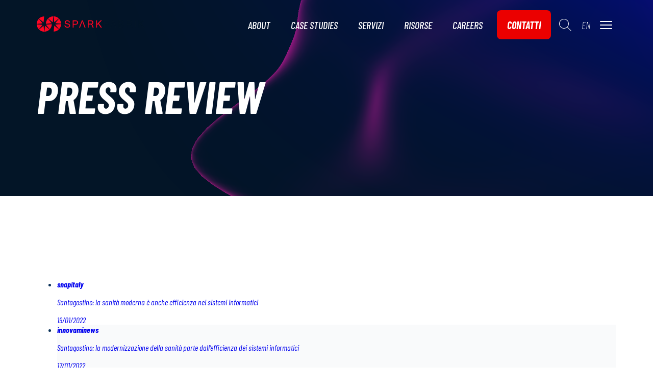

--- FILE ---
content_type: text/html; charset=utf-8
request_url: https://www.sparkfabrik.com/it/press-review/
body_size: 12255
content:
<!doctype html><html class=no-js lang=it dir=ltr><meta charset=utf-8><meta name=viewport content="width=device-width,initial-scale=1"><meta http-equiv=x-ua-compatible content="ie=edge"><title>Press Review | SparkFabrik</title><meta name=description content="Per farti un'idea di chi siamo, leggi alcuni articoli usciti su di noi negli ultimi anni."><meta name=keywords content="Cloud Native Drupal Kubernetes Sviluppo Web Legacy Modernization DevOps Consulenza AI Intelligenza Artificiale "><link rel=stylesheet href=https://www.sparkfabrik.com/style.min.css><link rel=stylesheet href=https://www.sparkfabrik.com/assets/splide-core.min.min.css><meta property="og:type" content="website"><meta property="og:title" content="Press Review | SparkFabrik"><meta property="og:site_name" content="SparkFabrik"><meta property="og:url" content="https://www.sparkfabrik.com/it/press-review/"><meta property="og:description" content="Per farti un'idea di chi siamo, leggi alcuni articoli usciti su di noi negli ultimi anni."><meta property="og:image" content="https://www.sparkfabrik.com/"><meta property="og:locale" content="it_IT"><meta name=twitter:card content="summary_large_image"><meta name=twitter:site content="@sparkfabrik"><meta name=twitter:title content="Press Review | SparkFabrik"><meta name=twitter:description content="Per farti un'idea di chi siamo, leggi alcuni articoli usciti su di noi negli ultimi anni."><meta name=twitter:image content="https://www.sparkfabrik.com/"><meta name=twitter:url content="https://www.sparkfabrik.com/it/press-review/"><link rel=alternate type=text/markdown href=https://www.sparkfabrik.com/it/press-review/index.md title="Markdown version"><link rel=apple-touch-icon sizes=180x180 href=https://www.sparkfabrik.com/images/favicon/apple-touch-icon.png><link rel=icon type=image/png sizes=32x32 href=https://www.sparkfabrik.com/images/favicon/favicon-32x32.png><link rel=icon type=image/png sizes=16x16 href=https://www.sparkfabrik.com/images/favicon/favicon-16x16.png><link rel=manifest href=https://www.sparkfabrik.com/images/favicon/manifest.json><link rel=mask-icon href=https://www.sparkfabrik.com/images/favicon/safari-pinned-tab.svg color=#5bbad5><meta name=theme-color content="#ffffff"><script type=text/javascript>var _iub=_iub||[];_iub.csConfiguration={askConsentAtCookiePolicyUpdate:!0,floatingPreferencesButtonDisplay:"bottom-left",googleAdsDataRedaction:!1,googleUrlPassthrough:!1,perPurposeConsent:!0,siteId:1033424,whitelabel:!1,cookiePolicyId:81566327,banner:{acceptButtonCaptionColor:"white",acceptButtonColor:"#0073ce",acceptButtonDisplay:!0,backgroundColor:"#031527",closeButtonRejects:!0,customizeButtonCaptionColor:"white",customizeButtonColor:"rgba(33, 33, 33, 1)",customizeButtonDisplay:!0,explicitWithdrawal:!0,listPurposes:!0,position:"float-bottom-left",textColor:"white"}},_iub.csLangConfiguration={it:{cookiePolicyId:81566327},en:{cookiePolicyId:84200547}}</script><script type=text/javascript src=https://cs.iubenda.com/autoblocking/1033424.js></script>
<script type=text/javascript src=//cdn.iubenda.com/cs/iubenda_cs.js async></script>
<script>(function(e,t,n,s,o){e[s]=e[s]||[],e[s].push({"gtm.start":(new Date).getTime(),event:"gtm.js"});var a=t.getElementsByTagName(n)[0],i=t.createElement(n),r=s!="dataLayer"?"&l="+s:"";i.async=!0,i.src="https://www.googletagmanager.com/gtm.js?id="+o+r,a.parentNode.insertBefore(i,a)})(window,document,"script","dataLayer","GTM-KPNKPDD")</script><script type=text/javascript>(function(e,t,n,s,o,i,a){e[n]=e[n]||function(){(e[n].q=e[n].q||[]).push(arguments)},i=t.createElement(s),i.async=1,i.src="https://www.clarity.ms/tag/"+o,a=t.getElementsByTagName(s)[0],a.parentNode.insertBefore(i,a)})(window,document,"clarity","script","owxind6r9w")</script><script src=https://www.sparkfabrik.com/assets/js/dependencies.js></script>
<link rel=preconnect href=https://fonts.googleapis.com><link rel=preconnect href=https://fonts.gstatic.com crossorigin><link rel=preconnect href=https://fonts.googleapis.com><link rel=preconnect href=https://fonts.gstatic.com crossorigin><link href="https://fonts.googleapis.com/css2?family=Barlow+Condensed:ital,wght@0,100;0,200;0,300;0,400;0,500;0,600;0,700;0,800;0,900;1,100;1,200;1,300;1,400;1,500;1,600;1,700;1,800;1,900&family=Barlow:ital,wght@0,100;0,200;0,300;0,400;0,500;0,600;0,700;0,800;0,900;1,100;1,200;1,300;1,400;1,500;1,600;1,700;1,800;1,900&display=swap" rel=stylesheet><body><header id=main-menu class="header__outer header__outer--setup"><button id=header-close class="header-close fade-in"><div class=line-wrapper><span class=line></span>
<span class=line></span></div></button><div class="header__content container"><div class=header__logo><a href=https://www.sparkfabrik.com/it/ aria-label=Homepage><svg id="spark-logo" class="spark-logo" xmlns="http://www.w3.org/2000/svg" width="211.369" height="30" viewBox="0 0 211.369 30"><path id="Path_23" class="logo__pict" data-name="Path 23" d="M109.836 409.536a14.75 14.75.0 0010.023 4.163c-.363-3.777-.729-7.573-1.111-11.537C116.151 404.227 112.479 407.4 109.836 409.536z" transform="translate(-105.324 -383.698)" fill="#ff0523" fill-rule="evenodd"/><path id="Path_24" class="logo__pict" data-name="Path 24" d="M130.542 413.6a14.756 14.756.0 0010.079-4.248c-2.616-2.094-6.359-5.309-9-7.393C131.248 405.962 130.894 409.791 130.542 413.6z" transform="translate(-115.429 -383.599)" fill="#ff0523" fill-rule="evenodd"/><path id="Path_25" class="logo__pict" data-name="Path 25" d="M105.132 375.787a14.759 14.759.0 00-4.108 10.05L112.5 384.8C110.411 382.134 107.218 378.4 105.132 375.787z" transform="translate(-101.024 -370.975)" fill="#ff0523" fill-rule="evenodd"/><path id="Path_26" class="logo__pict" data-name="Path 26" d="M101.035 396.606a14.754 14.754.0 004.146 9.859c2.1-2.6 5.232-6.227 7.23-8.746z" transform="translate(-101.029 -381.032)" fill="#ff0523" fill-rule="evenodd"/><path id="Path_27" class="logo__pict" data-name="Path 27" d="M143.817 406.194a14.76 14.76.0 004.108-10.05c-3.771.341-7.558.685-11.475 1.038C138.537 399.847 141.731 403.576 143.817 406.194z" transform="translate(-118.311 -380.807)" fill="#ff0523" fill-rule="evenodd"/><path id="Path_28" class="logo__pict" data-name="Path 28" d="M119.737 366.866a14.752 14.752.0 00-10.078 4.248c2.616 2.094 6.359 5.309 9 7.393C119.032 374.5 119.386 370.674 119.737 366.866z" transform="translate(-105.238 -366.669)" fill="#ff0523" fill-rule="evenodd"/><path id="Path_29" class="logo__pict" data-name="Path 29" d="M165.62 413.216a14.763 14.763.0 0010.08-4.249c-2.618-2.094-6.36-5.309-9.005-7.393C166.325 405.58 165.972 409.408 165.62 413.216z" transform="translate(-132.32 -383.413)" fill="#ff0523" fill-rule="evenodd"/><path id="Path_30" class="logo__pict" data-name="Path 30" d="M140.209 375.4a14.755 14.755.0 00-4.108 10.05l11.476-1.038C145.488 381.751 142.3 378.022 140.209 375.4z" transform="translate(-118.142 -370.79)" fill="#ff0523" fill-rule="evenodd"/><path id="Path_31" class="logo__pict" data-name="Path 31" d="M171.525 396.8c2.089 2.665 5.282 6.393 7.368 9.012A14.757 14.757.0 00183 395.762z" transform="translate(-135.179 -380.623)" fill="#ff0523" fill-rule="evenodd"/><path id="Path_32" class="logo__pict" data-name="Path 32" d="M153.74 378.124c.369-4 .723-7.832 1.075-11.641a14.756 14.756.0 00-10.079 4.248C147.353 372.825 151.095 376.041 153.74 378.124z" transform="translate(-122.355 -366.482)" fill="#ff0523" fill-rule="evenodd"/><path id="Path_33" class="logo__pict" data-name="Path 33" d="M175.574 370.644a14.759 14.759.0 00-10.023-4.163c.363 3.777.729 7.574 1.11 11.537C169.259 375.953 172.93 372.783 175.574 370.644z" transform="translate(-132.287 -366.481)" fill="#ff0523" fill-rule="evenodd"/><path id="Path_34" class="logo__pict" data-name="Path 34" d="M183.085 385.174a14.745 14.745.0 00-4.145-9.858c-2.1 2.6-5.231 6.228-7.23 8.746z" transform="translate(-135.269 -370.748)" fill="#ff0523" fill-rule="evenodd"/><path id="Path_35" class="logo__letters" data-name="Path 35" d="M216.93 389.508a3.7 3.7.0 00-.843-.734 5.193 5.193.0 00-1.014-.5 21.463 21.463.0 00-2.937-.8c-.626-.14-1.142-.273-1.556-.4a3.808 3.808.0 01-.983-.44 1.39 1.39.0 01-.517-.557 1.731 1.731.0 01-.151-.753 1.785 1.785.0 01.838-1.535 4.174 4.174.0 012.378-.578q3.167.0 3.446 2.513h1.786a4.124 4.124.0 00-.436-1.773 3.828 3.828.0 00-1.095-1.3 4.927 4.927.0 00-1.65-.806 7.6 7.6.0 00-2.126-.28 6.663 6.663.0 00-2.012.285 4.775 4.775.0 00-1.556.794 3.732 3.732.0 00-1 1.215 3.439 3.439.0 00-.356 1.556 2.987 2.987.0 001.033 2.389 4.828 4.828.0 001.363.807 10.932 10.932.0 002.049.6q1.2.258 2.026.494a6.143 6.143.0 011.342.533 1.937 1.937.0 01.74.692 1.974 1.974.0 01.223.976 1.926 1.926.0 01-.248.979 2.356 2.356.0 01-.7.741 3.4 3.4.0 01-1.081.475 5.636 5.636.0 01-1.393.165 6.212 6.212.0 01-1.514-.184 4.056 4.056.0 01-1.254-.55 2.885 2.885.0 01-.887-.942 3.21 3.21.0 01-.412-1.361H206.66a5.134 5.134.0 00.409 1.883 4.2 4.2.0 001.108 1.487 5.219 5.219.0 001.818.975 8.456 8.456.0 002.576.354 6.629 6.629.0 002.089-.315 5.031 5.031.0 001.625-.876 3.965 3.965.0 001.056-1.319 3.669 3.669.0 00.378-1.655 3.593 3.593.0 00-.21-1.261A3.416 3.416.0 00216.93 389.508z" transform="translate(-152.202 -373.744)" fill="#ff0523"/><path id="Path_36" class="logo__letters" data-name="Path 36" d="M247.944 383.724a3.531 3.531.0 00-.792-.855 2.914 2.914.0 00-1.033-.519 7.363 7.363.0 00-1.286-.241 14.993 14.993.0 00-1.552-.074H238.1V395.91h1.832v-5.546h3.5a5.967 5.967.0 003.873-1.09 3.886 3.886.0 001.323-3.2 4.387 4.387.0 00-.176-1.25A4 4 0 00247.944 383.724zm-1.4 3.513a1.9 1.9.0 01-.563.809 2.6 2.6.0 01-1.013.5 5.866 5.866.0 01-1.511.171h-3.523v-5.039H243.4a7.832 7.832.0 011.845.168 1.668 1.668.0 01.588.3 1.916 1.916.0 01.467.52 2.748 2.748.0 01.3.685 2.8 2.8.0 01.111.79A3.125 3.125.0 01246.54 387.237z" transform="translate(-167.434 -373.974)" fill="#ff0523"/><path id="Path_37" class="logo__letters" data-name="Path 37" d="M267.7 382.035l-5.4 13.875h1.966l4.38-11.9 4.383 11.9H275l-5.4-13.875z" transform="translate(-179.153 -373.974)" fill="#ff0523"/><path id="Path_38" class="logo__letters" data-name="Path 38" d="M303.205 389.622a5.218 5.218.0 001.292-.5 3.4 3.4.0 00.975-.8 3.449 3.449.0 00.62-1.079 3.826 3.826.0 00.219-1.324 4.254 4.254.0 00-.169-1.195 4.312 4.312.0 00-.473-1.058 3.442 3.442.0 00-.731-.823 2.759 2.759.0 00-.934-.506 6.512 6.512.0 00-1.172-.229 13.272 13.272.0 00-1.463-.074h-6.143V395.91h1.833v-5.934h3.4a3.017 3.017.0 011 .165 3.093 3.093.0 01.873.458 3.439 3.439.0 01.693.712 3.9 3.9.0 01.479.9l1.3 3.7H306.8l-1.4-3.776A3.753 3.753.0 00303.205 389.622zm-.559-1.425a7.281 7.281.0 01-1.484.126h-4.1v-4.769h4.382q2.977.0 2.977 2.366a3.017 3.017.0 01-.182 1.118 1.639 1.639.0 01-.578.746A2.624 2.624.0 01302.646 388.2z" transform="translate(-195.108 -373.974)" fill="#ff0523"/><path id="Path_39" class="logo__letters" data-name="Path 39" d="M338.532 382.035h-2.479l-6.774 6.885v-6.885h-1.834V395.91h1.834V391.1l2.16-2.112 4.931 6.918h2.415l-6.068-8.179z" transform="translate(-210.718 -373.974)" fill="#ff0523"/><path id="Path_40" class="logo__letters" data-name="Path 40" d="M500.122 382.035h-2.48l-6.774 6.885v-6.885h-1.834V395.91h1.834V391.1l2.16-2.112 4.931 6.918h2.414l-6.067-8.179z" transform="translate(-289.004 -373.974)" fill="#031527"/><path id="Path_41" class="logo__letters" data-name="Path 41" d="M357.554 395.91h1.836v-6.288h6.53v-1.65h-6.53v-4.3h7.525v-1.639h-9.36z" transform="translate(-225.314 -373.974)" fill="#031527"/><path id="Path_42" class="logo__letters" data-name="Path 42" d="M385.05 382.035l-5.4 13.875h1.966l4.383-11.9 4.382 11.9h1.967l-5.4-13.875z" transform="translate(-236.004 -373.974)" fill="#031527"/><path id="Path_43" class="logo__letters" data-name="Path 43" d="M422.284 389.806a3.221 3.221.0 00-.838-.765 3.83 3.83.0 00-1.169-.5 3.134 3.134.0 002-2.973 3.244 3.244.0 00-.33-1.483 3 3 0 00-.946-1.11 4.506 4.506.0 00-1.5-.7 7.327 7.327.0 00-1.987-.245h-4.942V395.91h5.2a6.18 6.18.0 003.868-1.033 3.588 3.588.0 001.318-2.994 3.657 3.657.0 00-.172-1.112A3.163 3.163.0 00422.284 389.806zm-7.871-6.132h2.913a7 7 0 011.475.133 2.768 2.768.0 01.97.389 1.445 1.445.0 01.533.645 2.224 2.224.0 01.165.9 1.81 1.81.0 01-.722 1.617 4.074 4.074.0 01-2.238.483h-3.1zm3.349 10.586h-3.349v-4.771h3.106a8.093 8.093.0 011.7.147 2.819 2.819.0 011.083.441 1.594 1.594.0 01.585.746 2.955 2.955.0 01.167 1.059Q421.05 394.261 417.762 394.26z" transform="translate(-251.967 -373.974)" fill="#031527"/><path id="Path_44" class="logo__letters" data-name="Path 44" d="M450.663 389.622a5.224 5.224.0 001.293-.5 3.42 3.42.0 001.6-1.874 3.851 3.851.0 00.221-1.324 4.238 4.238.0 00-.172-1.195 4.186 4.186.0 00-.474-1.058 3.376 3.376.0 00-.728-.823 2.791 2.791.0 00-.938-.506 6.481 6.481.0 00-1.171-.229 13.254 13.254.0 00-1.46-.074h-6.145V395.91h1.832v-5.934h3.4a3.03 3.03.0 011 .165 3.109 3.109.0 01.871.458 3.438 3.438.0 01.693.712 3.94 3.94.0 01.48.9l1.3 3.7h1.991l-1.4-3.776A3.755 3.755.0 00450.663 389.622zm-.558-1.425a7.246 7.246.0 01-1.48.126H444.52v-4.769h4.38q2.978.0 2.975 2.366a3.038 3.038.0 01-.182 1.118 1.651 1.651.0 01-.578.746A2.6 2.6.0 01450.105 388.2z" transform="translate(-266.387 -373.974)" fill="#031527"/><rect id="Rectangle_35" class="logo__letters" data-name="Rectangle 35" width="1.843" height="13.875" transform="translate(193.032 8.061)" fill="#031527"/></svg></a></div><div class=header__menu><div class=menu_item><span class=uppercase>About</span><div class=menu_list_container><div class="container grid"><li class="header__menu-el menu-item__link menu-card"><a href=../../it/chi-siamo/ class=menu-card-link-full><div class=menu-card-content><span class="menu-card-detail menu-card-detail-yellow">Le persone</span><div class=menu-card-title-container><span class=menu-card-title>Chi siamo</span>
<span><svg width="25" height="25" viewBox="0 0 25 24" fill="none" xmlns="http://www.w3.org/2000/svg" class="menu-card-arrow"><path d="M10.0625 4.03125l6.75 7.45315C17.0938 11.7656 17.0938 12.1875 16.8125 12.4688l-6.75 7.5468C9.78125 20.3438 9.3125 20.3438 9.03125 20.0625 8.70312 19.7812 8.70312 19.3125 8.98438 19.0312L15.2656 12 8.98438 5.01562C8.70313 4.73438 8.70313 4.26562 9.03125 3.98438 9.3125 3.70312 9.78125 3.70312 10.0625 4.03125z"/></svg></span></div></div></a></li><li class="header__menu-el menu-item__link menu-card"><a href=../../it/perche-sceglierci/ class=menu-card-link-full><div class=menu-card-content><span class="menu-card-detail menu-card-detail-yellow">Il metodo</span><div class=menu-card-title-container><span class=menu-card-title>Perché sceglierci</span>
<span><svg width="25" height="25" viewBox="0 0 25 24" fill="none" xmlns="http://www.w3.org/2000/svg" class="menu-card-arrow"><path d="M10.0625 4.03125l6.75 7.45315C17.0938 11.7656 17.0938 12.1875 16.8125 12.4688l-6.75 7.5468C9.78125 20.3438 9.3125 20.3438 9.03125 20.0625 8.70312 19.7812 8.70312 19.3125 8.98438 19.0312L15.2656 12 8.98438 5.01562C8.70313 4.73438 8.70313 4.26562 9.03125 3.98438 9.3125 3.70312 9.78125 3.70312 10.0625 4.03125z"/></svg></span></div></div></a></li><li class="header__menu-el menu-item__link menu-card"><a href=../../it/il-manifesto/ class=menu-card-link-full><div class=menu-card-content><span class="menu-card-detail menu-card-detail-yellow">Le idee</span><div class=menu-card-title-container><span class=menu-card-title>Il Manifesto</span>
<span><svg width="25" height="25" viewBox="0 0 25 24" fill="none" xmlns="http://www.w3.org/2000/svg" class="menu-card-arrow"><path d="M10.0625 4.03125l6.75 7.45315C17.0938 11.7656 17.0938 12.1875 16.8125 12.4688l-6.75 7.5468C9.78125 20.3438 9.3125 20.3438 9.03125 20.0625 8.70312 19.7812 8.70312 19.3125 8.98438 19.0312L15.2656 12 8.98438 5.01562C8.70313 4.73438 8.70313 4.26562 9.03125 3.98438 9.3125 3.70312 9.78125 3.70312 10.0625 4.03125z"/></svg></span></div></div></a></li><li class="header__menu-el menu-item__link menu-card"><a href=../../it/open-source/ class=menu-card-link-full><div class=menu-card-content><span class="menu-card-detail menu-card-detail-yellow">L'innovazione</span><div class=menu-card-title-container><span class=menu-card-title>Open Source</span>
<span><svg width="25" height="25" viewBox="0 0 25 24" fill="none" xmlns="http://www.w3.org/2000/svg" class="menu-card-arrow"><path d="M10.0625 4.03125l6.75 7.45315C17.0938 11.7656 17.0938 12.1875 16.8125 12.4688l-6.75 7.5468C9.78125 20.3438 9.3125 20.3438 9.03125 20.0625 8.70312 19.7812 8.70312 19.3125 8.98438 19.0312L15.2656 12 8.98438 5.01562C8.70313 4.73438 8.70313 4.26562 9.03125 3.98438 9.3125 3.70312 9.78125 3.70312 10.0625 4.03125z"/></svg></span></div></div></a></li></div></div></div><div class=menu_item><span class=uppercase>Case Studies</span><div class=menu_list_container><div class="container grid"><div class=col-span-3><div class="header__menu-el header__menu-el--sub"><ul class=header__menu-sub-list><a href=../../it/case-studies/caleffi-new-website/ class="header__menu-el--sub-el menu-item__link"><div class=menu-image-container><img src=https://www.sparkfabrik.com/images/case-studies/heroes/hero--caleffi-new-website@thumb.webp alt="case study Caleffi New Website" loading=lazy class=rounded>
<span>Caleffi New Website</span></div></a></ul></div></div><div class=col-span-3><div class="header__menu-el header__menu-el--sub"><ul class=header__menu-sub-list><a href=../../it/case-studies/la-scuola-sei/ class="header__menu-el--sub-el menu-item__link"><div class=menu-image-container><img src=https://www.sparkfabrik.com/images/case-studies/la-scuola/lascuola-thumb.webp alt="case study La Scuola" loading=lazy class=rounded>
<span>La Scuola</span></div></a></ul></div></div><div class=col-span-3><div class="header__menu-el header__menu-el--sub"><ul class=header__menu-sub-list><a href=../../it/case-studies/loropiana/ class="header__menu-el--sub-el menu-item__link"><div class=menu-image-container><img src=https://www.sparkfabrik.com/images/case-studies/heroes/hero--loropiana@thumb.webp alt="case study Loropiana" loading=lazy class=rounded>
<span>Loropiana</span></div></a></ul></div></div><div class=col-span-3><div class="header__menu-el header__menu-el--sub"><ul class=header__menu-sub-list><a href=../../it/case-studies/cnp-vita/ class="header__menu-el--sub-el menu-item__link"><div class=menu-image-container><img src=https://www.sparkfabrik.com/images/case-studies/heroes/hero--cnp-vita@thumb.webp alt="case study CNP Vita Intranet" loading=lazy class=rounded>
<span>CNP Vita Intranet</span></div></a><a href=../../it/case-studies/ class="header__menu-el--sub-el menu-item__link menu-item__archive"><div class=tracking-wider><span>Tutti le Success Stories</span></div></a></ul></div></div></div></div></div><div class=menu_item><span class=uppercase>Servizi</span><div class=menu_list_container><div class="container grid"><div class=col-span-3><div class=menu_list_container__heading>Cloud native services</div><div class="header__menu-el header__menu-el--sub"><ul class=header__menu-sub-list><a href=../../it/cloud-native-journey/ class="header__menu-el--sub-el menu-item__link"><div class=tracking-wider><span>Cloud Native Journey</span></div></a><a href=../../it/servizi/cloud-native-services/devops-automation/ class="header__menu-el--sub-el menu-item__link"><div class=tracking-wider><span>DevOps & Platform Engineering</span></div></a><a href=../../it/servizi/cloud-native-services/kubernetes-consultancy/ class="header__menu-el--sub-el menu-item__link"><div class=tracking-wider><span>Consulenza Kubernetes</span></div></a><a href=../../it/servizi/cloud-native-services/supply-chain-security/ class="header__menu-el--sub-el menu-item__link"><div class=tracking-wider><span>Supply Chain Security</span></div></a><a href=../../it/servizi/cloud-native-services/managed-services/ class="header__menu-el--sub-el menu-item__link"><div class=tracking-wider><span>Managed Services</span></div></a><a href=../../it/servizi/application-modernization/ class="header__menu-el--sub-el menu-item__link"><div class=tracking-wider><span>Application Modernization</span></div></a><a href=../../it/servizi/cloud-native-services/cloud-migration/ class="header__menu-el--sub-el menu-item__link"><div class=tracking-wider><span>Cloud Migration Service</span></div></a></ul></div></div><div class=col-span-3><div class=menu_list_container__heading>Custom Development</div><div class="header__menu-el header__menu-el--sub"><ul class=header__menu-sub-list><a href=../../it/servizi/drupal/ class="header__menu-el--sub-el menu-item__link"><div class=tracking-wider><span>Drupal</span></div></a><a href=../../it/servizi/custom-application-development/web-application/ class="header__menu-el--sub-el menu-item__link"><div class=tracking-wider><span>Web Application</span></div></a><a href=../../it/servizi/ai-development/ class="header__menu-el--sub-el menu-item__link"><div class=tracking-wider><span>AI Development</span></div></a><a href=../../it/servizi/custom-application-development/mobile-development/ class="header__menu-el--sub-el menu-item__link"><div class=tracking-wider><span>Mobile Development</span></div></a></ul></div><div class=menu_list_container__heading>Consultancy and Design</div><div class="header__menu-el header__menu-el--sub"><ul class=header__menu-sub-list><a href=../../it/servizi/consultancy-design/design-unit/ class="header__menu-el--sub-el menu-item__link"><div class=tracking-wider><span>Strategy & Design</span></div></a><a href=../../it/servizi/consultancy-design/formazione/ class="header__menu-el--sub-el menu-item__link"><div class=tracking-wider><span>Formazione</span></div></a><a href=../../it/risorse/hot-topics/accessibilita/ class="header__menu-el--sub-el menu-item__link"><div class=tracking-wider><span>Accessibilità</span></div></a></ul></div></div><div class=col-span-3><div class=menu_list_container__heading>By Industry</div><div class="header__menu-el header__menu-el--sub"><ul class=header__menu-sub-list><a href=../../it/servizi/by-industry/healthcare/ class="header__menu-el--sub-el menu-item__link"><div class=tracking-wider><span>Healthcare & Pharma</span></div></a><a href=../../it/servizi/by-industry/financial-services/ class="header__menu-el--sub-el menu-item__link"><div class=tracking-wider><span>Financial Services</span></div></a><a href=../../it/servizi/by-industry/education/ class="header__menu-el--sub-el menu-item__link"><div class=tracking-wider><span>Education & Research</span></div></a><a href=../../it/servizi/by-industry/enterprise-intranet/ class="header__menu-el--sub-el menu-item__link"><div class=tracking-wider><span>Enterprise Intranet & Digital Workplace</span></div></a></ul></div></div><div class=col-span-3><div class="header__menu-el header__menu-el--sub menu-cards-vertical"><li class="header__menu-el menu-item__link menu-card"><a href=../../it/cloud-native-journey/ class=menu-card-link-full><div class=menu-card-content><span class="menu-card-detail menu-card-detail-yellow">Best value</span><div class=menu-card-title-container><span class=menu-card-title>Cloud Native Journey</span>
<span><svg width="25" height="25" viewBox="0 0 25 24" fill="none" xmlns="http://www.w3.org/2000/svg" class="menu-card-arrow"><path d="M10.0625 4.03125l6.75 7.45315C17.0938 11.7656 17.0938 12.1875 16.8125 12.4688l-6.75 7.5468C9.78125 20.3438 9.3125 20.3438 9.03125 20.0625 8.70312 19.7812 8.70312 19.3125 8.98438 19.0312L15.2656 12 8.98438 5.01562C8.70313 4.73438 8.70313 4.26562 9.03125 3.98438 9.3125 3.70312 9.78125 3.70312 10.0625 4.03125z"/></svg></span></div></div></a></li><li class="header__menu-el menu-item__link menu-card"><a href=../../it/risorse/hot-topics/accessibilita/ class=menu-card-link-full><div class=menu-card-content><span class="menu-card-detail menu-card-detail-orange">Hot Topic</span><div class=menu-card-title-container><span class=menu-card-title>Accessibilità digitale: European Accessibility Act 2025</span>
<span><svg width="25" height="25" viewBox="0 0 25 24" fill="none" xmlns="http://www.w3.org/2000/svg" class="menu-card-arrow"><path d="M10.0625 4.03125l6.75 7.45315C17.0938 11.7656 17.0938 12.1875 16.8125 12.4688l-6.75 7.5468C9.78125 20.3438 9.3125 20.3438 9.03125 20.0625 8.70312 19.7812 8.70312 19.3125 8.98438 19.0312L15.2656 12 8.98438 5.01562C8.70313 4.73438 8.70313 4.26562 9.03125 3.98438 9.3125 3.70312 9.78125 3.70312 10.0625 4.03125z"/></svg></span></div></div></a></li><a href=../../it/servizi/ class="header__menu-el--sub-el menu-item__link menu-item__archive"><div class=tracking-wider><span>I nostri servizi</span></div></a></div></div></div></div></div><div class=menu_item><span class=uppercase>Risorse</span><div class=menu_list_container><div class="container menu-section-flex"><div><div class=menu_list_container__heading>Approfondimenti e Guide</div><ul class=header__menu-sub-list><a href="../../it/library/?page=1#approfondimenti" class="header__menu-el--sub-el menu-item__link"><div class=tracking-wider><span>Approfondimenti</span></div></a><a href="../../it/library/?page=1#white-papers" class="header__menu-el--sub-el menu-item__link"><div class=tracking-wider><span>White papers</span></div></a><a href="../../it/library/?page=1#tech-talks" class="header__menu-el--sub-el menu-item__link"><div class=tracking-wider><span>Tech talks</span></div></a><a href="../../it/library/?page=1#all" class="header__menu-el--sub-el menu-item__link menu-item__archive"><div class=tracking-wider><span>Esplora la library</span></div></a></ul></div><div><div class=menu_list_container__heading>Hot Topics</div><ul class=header__menu-sub-list><a href=../../it/risorse/hot-topics/accessibilita/ class="header__menu-el--sub-el menu-item__link"><div class=tracking-wider><span>Digital Accessibility</span></div></a><a href=../../it/risorse/hot-topics/ai-enterprise-solutions/ class="header__menu-el--sub-el menu-item__link"><div class=tracking-wider><span>AI Enterprise solutions</span></div></a></ul></div><div class=menu-card-group-wrapper><div class="header__menu-el header__menu-el--sub"><ul class="cards-container menu-cards-horizontal"><li class="header__menu-el menu-item__link menu-card"><a href=https://tech.sparkfabrik.com/ class=menu-card-link-full><div class=menu-card-content><span class="menu-card-detail menu-card-detail-yellow">For tech people</span><div class=menu-card-title-container><span class=menu-card-title>Tech blog</span>
<span><svg width="25" height="25" viewBox="0 0 25 24" fill="none" xmlns="http://www.w3.org/2000/svg" class="menu-card-arrow"><path d="M10.0625 4.03125l6.75 7.45315C17.0938 11.7656 17.0938 12.1875 16.8125 12.4688l-6.75 7.5468C9.78125 20.3438 9.3125 20.3438 9.03125 20.0625 8.70312 19.7812 8.70312 19.3125 8.98438 19.0312L15.2656 12 8.98438 5.01562C8.70313 4.73438 8.70313 4.26562 9.03125 3.98438 9.3125 3.70312 9.78125 3.70312 10.0625 4.03125z"/></svg></span></div></div></a></li><li class="header__menu-el menu-item__link menu-card"><a href=https://blog.sparkfabrik.com/it/ class=menu-card-link-full><div class=menu-card-content><span class="menu-card-detail menu-card-detail-yellow">CIO, CTO, Managers</span><div class=menu-card-title-container><span class=menu-card-title>Sparkblog</span>
<span><svg width="25" height="25" viewBox="0 0 25 24" fill="none" xmlns="http://www.w3.org/2000/svg" class="menu-card-arrow"><path d="M10.0625 4.03125l6.75 7.45315C17.0938 11.7656 17.0938 12.1875 16.8125 12.4688l-6.75 7.5468C9.78125 20.3438 9.3125 20.3438 9.03125 20.0625 8.70312 19.7812 8.70312 19.3125 8.98438 19.0312L15.2656 12 8.98438 5.01562C8.70313 4.73438 8.70313 4.26562 9.03125 3.98438 9.3125 3.70312 9.78125 3.70312 10.0625 4.03125z"/></svg></span></div></div></a></li><li class="header__menu-el menu-item__link menu-card"><a href=https://playbook.sparkfabrik.com/ class=menu-card-link-full><div class=menu-card-content><span class="menu-card-detail menu-card-detail-blue">Our Manual</span><div class=menu-card-title-container><span class=menu-card-title>Playbook</span>
<span><svg width="25" height="25" viewBox="0 0 25 24" fill="none" xmlns="http://www.w3.org/2000/svg" class="menu-card-arrow"><path d="M10.0625 4.03125l6.75 7.45315C17.0938 11.7656 17.0938 12.1875 16.8125 12.4688l-6.75 7.5468C9.78125 20.3438 9.3125 20.3438 9.03125 20.0625 8.70312 19.7812 8.70312 19.3125 8.98438 19.0312L15.2656 12 8.98438 5.01562C8.70313 4.73438 8.70313 4.26562 9.03125 3.98438 9.3125 3.70312 9.78125 3.70312 10.0625 4.03125z"/></svg></span></div></div></a></li></ul></div></div></div></div></div><div class="menu_item menu-item__archive_first_level"><a href=https://careers.sparkfabrik.com/it/ class=menu-item__link target=_blank><span class=uppercase>Careers</span></a></div><div class="menu_item menu-item__archive_first_level contact-us"><a href=../../it/contatti/ class=menu-item__link><span class=uppercase>Contatti</span></a></div><div class="header__search header__search--setup"><div class=line-wrapper><span class=line></span>
<span class=line></span></div><svg width="24" height="24" xmlns="http://www.w3.org/2000/svg" fill-rule="evenodd" clip-rule="evenodd"><path class="transition duration-200 ease-in-out" d="M15.853 16.56C14.17 18.077 11.942 19 9.5 19 4.257 19 0 14.743.0 9.5S4.257.0 9.5.0 19 4.257 19 9.5c0 2.442-.923 4.67-2.44 6.353l7.44 7.44-.707.707-7.44-7.44zm-6.353-15.56c4.691.0 8.5 3.809 8.5 8.5S14.191 18 9.5 18 1 14.191 1 9.5 4.809 1 9.5 1z" fill="#fff"/></svg></div><a href=https://www.sparkfabrik.com/en/press-review/ class=header__language>en</a>
<button class=header__hamburger id=header__hamburger aria-label=Menu><div class=line-wrapper><span class=line></span>
<span class=line></span>
<span class=line></span></div></button></div></div><div class=header__search-overlay><form class=search-overlay__form action=../../it/search/ method=get data-hs-cf-bound=true><input class=searchbar__input name=query type=search placeholder=Cerca autocomplete=off autocorrect=off autocapitalize=none spellcheck=false></form></div><div class=header__menu-overlay><div class="container grid"><div class=mobile-menu-item><div class=mobile-menu-cat>About</div><div><a href=../../it/chi-siamo/ class="header__menu-el menu-item__link"><div class=tracking-wider><span>Chi siamo</span></div></a><a href=../../it/perche-sceglierci/ class="header__menu-el menu-item__link"><div class=tracking-wider><span>Perché sceglierci</span></div></a><a href=../../it/il-manifesto/ class="header__menu-el menu-item__link"><div class=tracking-wider><span>Il Manifesto</span></div></a><a href=../../it/open-source/ class="header__menu-el menu-item__link"><div class=tracking-wider><span>Open Source</span></div></a><a href=https://careers.sparkfabrik.com/it/ class="header__menu-el menu-item__link mobilefocus" target=_blank><div class=tracking-wider><span>Careers</span></div></a><a href=../../it/contatti/ class="header__menu-el menu-item__link mobilefocus" target=_blank><div class=tracking-wider><span>Contatti</span></div></a></div></div><div class=mobile-menu-item><div class=mobile-menu-cat>Case Studies</div><div><a href=../../it/case-studies/caleffi-new-website/ class="header__menu-el--sub-el menu-item__link"><div class=tracking-wider><span>Caleffi New Website</span></div></a><a href=../../en/case-studies/la-scuola-sei/ class="header__menu-el--sub-el menu-item__link"><div class=tracking-wider><span>La Scuola</span></div></a><a href=../../it/case-studies/loropiana/ class="header__menu-el--sub-el menu-item__link"><div class=tracking-wider><span>Loropiana</span></div></a><a href=../../it/case-studies/cnp-vita/ class="header__menu-el--sub-el menu-item__link"><div class=tracking-wider><span>CNP Vita Intranet</span></div></a><a href=../../it/case-studies/il-giornale-sfogliatore/ class="header__menu-el--sub-el menu-item__link"><div class=tracking-wider><span>Il Giornale - Sfogliatore</span></div></a><a href=../../it/case-studies/deltatre/ class="header__menu-el--sub-el menu-item__link"><div class=tracking-wider><span>Deltatre</span></div></a><a href=../../it/case-studies/ class="header__menu-el--sub-el menu-item__link menu-item__archive"><div class=tracking-wider><span>Tutti i Case Studies</span></div></a></div></div><div class="mobile-menu-item break-column"><div class=mobile-menu-cat>Servizi</div><div><a href=../../it/servizi/cloud-native-services/ class="mobile-sub-cat mobile-sub-cat--link">Cloud native services</a>
<a href=../../it/cloud-native-journey/ class="header__menu-el--sub-el menu-item__link"><div class=tracking-wider><span>Cloud Native Journey</span></div></a><a href=../../it/servizi/cloud-native-services/devops-automation/ class="header__menu-el--sub-el menu-item__link"><div class=tracking-wider><span>DevOps & Platform Engineering</span></div></a><a href=../../it/servizi/cloud-native-services/kubernetes-consultancy/ class="header__menu-el--sub-el menu-item__link"><div class=tracking-wider><span>Kubernetes Consultancy</span></div></a><a href=../../it/servizi/cloud-native-services/supply-chain-security/ class="header__menu-el--sub-el menu-item__link"><div class=tracking-wider><span>Supply Chain Security</span></div></a><a href=../../it/servizi/cloud-native-services/managed-services/ class="header__menu-el--sub-el menu-item__link"><div class=tracking-wider><span>Managed Services</span></div></a><a href=../../it/servizi/application-modernization/ class="header__menu-el--sub-el menu-item__link"><div class=tracking-wider><span>Application Modernization</span></div></a><a href=../../it/servizi/cloud-native-services/cloud-migration/ class="header__menu-el--sub-el menu-item__link"><div class=tracking-wider><span>Cloud Migration Service</span></div></a><a href=../../it/servizi/custom-application-development/ class="mobile-sub-cat mobile-sub-cat--link">Custom Development</a>
<a href=../../it/servizi/drupal/ class="header__menu-el--sub-el menu-item__link"><div class=tracking-wider><span>Drupal</span></div></a><a href=../../it/servizi/custom-application-development/web-application/ class="header__menu-el--sub-el menu-item__link"><div class=tracking-wider><span>Web Application</span></div></a><a href=../../it/servizi/ai-development/ class="header__menu-el--sub-el menu-item__link"><div class=tracking-wider><span>AI Development</span></div></a><a href=../../it/servizi/custom-application-development/mobile-development/ class="header__menu-el--sub-el menu-item__link"><div class=tracking-wider><span>Mobile Development</span></div></a><a href=../../it/servizi/consultancy-design/ class="mobile-sub-cat mobile-sub-cat--link">Consultancy and Design</a>
<a href=../../it/servizi/consultancy-design/design-unit/ class="header__menu-el--sub-el menu-item__link"><div class=tracking-wider><span>Strategy & Design</span></div></a><a href=../../it/servizi/consultancy-design/formazione/ class="header__menu-el--sub-el menu-item__link"><div class=tracking-wider><span>Formazione</span></div></a><a href=../../it/risorse/hot-topics/accessibilita/ class="header__menu-el--sub-el menu-item__link"><div class=tracking-wider><span>Accessibilità</span></div></a><div class=mobile-sub-cat>By Industry</div><a href=../../it/servizi/by-industry/healthcare/ class="header__menu-el--sub-el menu-item__link"><div class=tracking-wider><span>Healthcare & Pharma</span></div></a><a href=../../it/servizi/by-industry/financial-services/ class="header__menu-el--sub-el menu-item__link"><div class=tracking-wider><span>Financial Services</span></div></a><a href=../../it/servizi/by-industry/education/ class="header__menu-el--sub-el menu-item__link"><div class=tracking-wider><span>Education & Research</span></div></a><a href=../../it/servizi/by-industry/enterprise-intranet/ class="header__menu-el--sub-el menu-item__link"><div class=tracking-wider><span>Enterprise Intranet & Digital Workplace</span></div></a><a href=../../it/servizi/ class="header__menu-el--sub-el menu-item__link menu-item__archive"><div class=tracking-wider><span>I nostri servizi</span></div></a></div></div><div class="mobile-menu-item break-column"><div class=mobile-menu-cat>Risorse</div><div><a href=https://tech.sparkfabrik.com/ class="header__menu-el menu-item__link" target=_blank><div class=tracking-wider><span>Blog for tech people</span></div></a><a href=https://blog.sparkfabrik.com/it class="header__menu-el menu-item__link" target=_blank><div class=tracking-wider><span>SparkBlog</span></div></a><a href=../../it/library/ class="header__menu-el menu-item__link"><div class=tracking-wider><span>Library</span></div></a><a href=https://playbook.sparkfabrik.com/ class="header__menu-el menu-item__link" target=_blank><div class=tracking-wider><span>Playbook</span></div></a><a href=https://linktr.ee/continuousdelivery class="header__menu-el menu-item__link" target=_blank><div class=tracking-wider><span>Continuous Delivery</span></div></a><a href=https://landing.sparkfabrik.com/continuous-delivery-newsletter class="header__menu-el menu-item__link" target=_blank><div class=tracking-wider><span>Newsletter</span></div></a><div class=mobile-sub-cat>Approfondimenti e Guide</div><a href="../../it/library/?page=1#approfondimenti" class="header__menu-el--sub-el menu-item__link"><div class=tracking-wider><span>Approfondimenti</span></div></a><a href="../../it/library/?page=1#white-papers" class="header__menu-el--sub-el menu-item__link"><div class=tracking-wider><span>White papers</span></div></a><a href="../../it/library/?page=1#tech-talks" class="header__menu-el--sub-el menu-item__link"><div class=tracking-wider><span>Tech talks</span></div></a><a href="../../it/library/?page=1#all" class="header__menu-el--sub-el menu-item__link menu-item__archive"><div class=tracking-wider><span>Esplora la library</span></div></a><div class=mobile-sub-cat>Hot Topics</div><a href=../../it/risorse/hot-topics/accessibilita/ class="header__menu-el--sub-el menu-item__link"><div class=tracking-wider><span>Digital Accessibility</span></div></a><a href=../../it/risorse/hot-topics/ai-enterprise-solutions/ class="header__menu-el--sub-el menu-item__link"><div class=tracking-wider><span>AI Enterprise solutions</span></div></a></div></div></div></div></header><section id=press-review class="hero__section animated-hero"><div class="hero-small__outer hero-small__container container"><div class=grid><div class=hero__content><nav class=breadcrumbs__container><a class=breadcrumb-active-category href></a></nav><h1 class="hero-title title">Press Review</h1><div class="paragraph-hero text-white"></div></div></div></div></section><section class="press-review__container animate__container container page_section"><ul class="pt-12 pb-20"><li class="press-review__head fade-in-elements hidden md:grid grid-cols-12 gap-4 py-4 text-2xl lg:text-3xl font-condensed-bold-italic mb-4"><div class="col-span-12 md:col-span-3 px-4 flex items-center">TESTATA</div><div class="col-span-12 md:col-span-6 lg:col-span-7 px-4 flex items-center">TITOLO</div><div class="col-span-12 md:col-span-3 lg:col-span-2 px-4 flex items-center">DATA</div></li><li class="press-review__el fade-in-elements rounded shadow-none hover:shadow-2xl"><a href=https://www.snapitaly.it/santagostino-la-sanita-moderna-e-anche-efficienza-nei-sistemi-informatici/ class="py-6 md:py-4 block" target=_blank rel=nofollow><div class="press-review__content grid grid-cols-12 gap-4"><div class="col-span-12 md:col-span-3 px-4 flex text-2xl md:text-xl font-semicondensed-bold-italic uppercase">snapitaly</div><div class="col-span-12 md:col-span-6 lg:col-span-7 px-4 flex items-center text-lg md:text-xl font-semicondensed-italic">Santagostino: la sanità moderna è anche efficienza nei sistemi informatici</div><div class="col-span-12 md:col-span-3 lg:col-span-2 px-4 text-base md:text-lg lg:text-xl flex font-semicondensed-italic">19/01/2022</div></div></a></li><li class="press-review__el fade-in-elements rounded shadow-none hover:shadow-2xl"><a href=https://www.innovami.news/2022/01/16/santagostino-ambulatori-sistemi-informatici/ class="py-6 md:py-4 block" target=_blank rel=nofollow><div class="press-review__content grid grid-cols-12 gap-4"><div class="col-span-12 md:col-span-3 px-4 flex text-2xl md:text-xl font-semicondensed-bold-italic uppercase">innovaminews</div><div class="col-span-12 md:col-span-6 lg:col-span-7 px-4 flex items-center text-lg md:text-xl font-semicondensed-italic">Santagostino: la modernizzazione della sanità parte dall’efficienza dei sistemi informatici</div><div class="col-span-12 md:col-span-3 lg:col-span-2 px-4 text-base md:text-lg lg:text-xl flex font-semicondensed-italic">17/01/2022</div></div></a></li><li class="press-review__el fade-in-elements rounded shadow-none hover:shadow-2xl"><a href=https://www.corrierenazionale.it/2022/01/15/il-centro-santagostino-punta-sui-servizi-digitali/ class="py-6 md:py-4 block" target=_blank rel=nofollow><div class="press-review__content grid grid-cols-12 gap-4"><div class="col-span-12 md:col-span-3 px-4 flex text-2xl md:text-xl font-semicondensed-bold-italic uppercase">Corriere Nazionale</div><div class="col-span-12 md:col-span-6 lg:col-span-7 px-4 flex items-center text-lg md:text-xl font-semicondensed-italic">Il Centro Santagostino punta sui servizi digitali</div><div class="col-span-12 md:col-span-3 lg:col-span-2 px-4 text-base md:text-lg lg:text-xl flex font-semicondensed-italic">15/01/2022</div></div></a></li><li class="press-review__el fade-in-elements rounded shadow-none hover:shadow-2xl"><a href=https://www.milanobiz.it/centro-medico-santagostino-sanita-moderna-sistemi-informatici/ class="py-6 md:py-4 block" target=_blank rel=nofollow><div class="press-review__content grid grid-cols-12 gap-4"><div class="col-span-12 md:col-span-3 px-4 flex text-2xl md:text-xl font-semicondensed-bold-italic uppercase">Milano Biz</div><div class="col-span-12 md:col-span-6 lg:col-span-7 px-4 flex items-center text-lg md:text-xl font-semicondensed-italic">Santagostino, la sanità moderna è anche efficienza nei sistemi informatici</div><div class="col-span-12 md:col-span-3 lg:col-span-2 px-4 text-base md:text-lg lg:text-xl flex font-semicondensed-italic">12/01/2022</div></div></a></li><li class="press-review__el fade-in-elements rounded shadow-none hover:shadow-2xl"><a href=https://www.mediakey.tv/leggi-news/santagostino-la-sanita-moderna-e-anche-efficienza-nei-sistemi-informatici class="py-6 md:py-4 block" target=_blank rel=nofollow><div class="press-review__content grid grid-cols-12 gap-4"><div class="col-span-12 md:col-span-3 px-4 flex text-2xl md:text-xl font-semicondensed-bold-italic uppercase">mediakey</div><div class="col-span-12 md:col-span-6 lg:col-span-7 px-4 flex items-center text-lg md:text-xl font-semicondensed-italic">Santagostino: la sanità moderna è anche efficienza nei sistemi informatici</div><div class="col-span-12 md:col-span-3 lg:col-span-2 px-4 text-base md:text-lg lg:text-xl flex font-semicondensed-italic">12/01/2022</div></div></a></li><li class="press-review__el fade-in-elements rounded shadow-none hover:shadow-2xl"><a href=https://www.sanita-digitale.com/tendenze/lit-di-santagostino-piu-efficiente-con-sparkfabrik/ class="py-6 md:py-4 block" target=_blank rel=nofollow><div class="press-review__content grid grid-cols-12 gap-4"><div class="col-span-12 md:col-span-3 px-4 flex text-2xl md:text-xl font-semicondensed-bold-italic uppercase">Sanità digitale</div><div class="col-span-12 md:col-span-6 lg:col-span-7 px-4 flex items-center text-lg md:text-xl font-semicondensed-italic">L’IT di Santagostino più efficiente con SparkFabrik</div><div class="col-span-12 md:col-span-3 lg:col-span-2 px-4 text-base md:text-lg lg:text-xl flex font-semicondensed-italic">05/01/2022</div></div></a></li><li class="press-review__el fade-in-elements rounded shadow-none hover:shadow-2xl"><a href=https://www.tecnomedicina.it/sparkfabrik-sviluppa-una-internal-developer-platform-per-santagostino/ class="py-6 md:py-4 block" target=_blank rel=nofollow><div class="press-review__content grid grid-cols-12 gap-4"><div class="col-span-12 md:col-span-3 px-4 flex text-2xl md:text-xl font-semicondensed-bold-italic uppercase">Tecnomedicina</div><div class="col-span-12 md:col-span-6 lg:col-span-7 px-4 flex items-center text-lg md:text-xl font-semicondensed-italic">SparkFabrik sviluppa una Internal Developer Platform per Santagostino</div><div class="col-span-12 md:col-span-3 lg:col-span-2 px-4 text-base md:text-lg lg:text-xl flex font-semicondensed-italic">03/01/2022</div></div></a></li><li class="press-review__el fade-in-elements rounded shadow-none hover:shadow-2xl"><a href=https://techprincess.it/santagostino-la-sanita-moderna-diventa-efficienza-nei-sistemi-informatici/ class="py-6 md:py-4 block" target=_blank rel=nofollow><div class="press-review__content grid grid-cols-12 gap-4"><div class="col-span-12 md:col-span-3 px-4 flex text-2xl md:text-xl font-semicondensed-bold-italic uppercase">Techprincess</div><div class="col-span-12 md:col-span-6 lg:col-span-7 px-4 flex items-center text-lg md:text-xl font-semicondensed-italic">Santagostino: la sanità moderna diventa efficienza nei sistemi informatici</div><div class="col-span-12 md:col-span-3 lg:col-span-2 px-4 text-base md:text-lg lg:text-xl flex font-semicondensed-italic">30/12/2021</div></div></a></li><li class="press-review__el fade-in-elements rounded shadow-none hover:shadow-2xl"><a href=https://www.ripartelitalia.it/marco-bertoncinisanita-moderna-e-anche-efficienza-nei-sistemi-informatici/ class="py-6 md:py-4 block" target=_blank rel=nofollow><div class="press-review__content grid grid-cols-12 gap-4"><div class="col-span-12 md:col-span-3 px-4 flex text-2xl md:text-xl font-semicondensed-bold-italic uppercase">Riparte l'Italia</div><div class="col-span-12 md:col-span-6 lg:col-span-7 px-4 flex items-center text-lg md:text-xl font-semicondensed-italic">Marco Bertoncini (Santagostino): «La sanità moderna è anche efficienza nei sistemi informatici»</div><div class="col-span-12 md:col-span-3 lg:col-span-2 px-4 text-base md:text-lg lg:text-xl flex font-semicondensed-italic">29/12/2021</div></div></a></li><li class="press-review__el fade-in-elements rounded shadow-none hover:shadow-2xl"><a href=https://www.gazzettadimilano.it/top-news/santagostino-la-sanita-moderna-e-anche-efficienza-nei-sistemi-informatici/ class="py-6 md:py-4 block" target=_blank rel=nofollow><div class="press-review__content grid grid-cols-12 gap-4"><div class="col-span-12 md:col-span-3 px-4 flex text-2xl md:text-xl font-semicondensed-bold-italic uppercase">Gazzetta di Milano</div><div class="col-span-12 md:col-span-6 lg:col-span-7 px-4 flex items-center text-lg md:text-xl font-semicondensed-italic">Santagostino: la sanità moderna è anche efficienza nei sistemi informatici.</div><div class="col-span-12 md:col-span-3 lg:col-span-2 px-4 text-base md:text-lg lg:text-xl flex font-semicondensed-italic">28/12/2021</div></div></a></li><li class="press-review__el fade-in-elements rounded shadow-none hover:shadow-2xl"><a href="https://www.google.com/url?q=https://www.gazzettadellalombardia.it/santagostino-la-sanita-moderna-e-anche-efficienza-nei-sistemi-informatici/&sa=D&source=editors&ust=1641915331555785&usg=AOvVaw3tPFXLSdanGIlpLCmi6RfG" class="py-6 md:py-4 block" target=_blank rel=nofollow><div class="press-review__content grid grid-cols-12 gap-4"><div class="col-span-12 md:col-span-3 px-4 flex text-2xl md:text-xl font-semicondensed-bold-italic uppercase">Gazzetta della Lombardia</div><div class="col-span-12 md:col-span-6 lg:col-span-7 px-4 flex items-center text-lg md:text-xl font-semicondensed-italic">Santagostino: la sanità moderna è anche efficienza nei sistemi informatici</div><div class="col-span-12 md:col-span-3 lg:col-span-2 px-4 text-base md:text-lg lg:text-xl flex font-semicondensed-italic">28/12/2021</div></div></a></li><li class="press-review__el fade-in-elements rounded shadow-none hover:shadow-2xl"><a href=https://techfromthenet.it/2021/10/12/i-benefici-per-le-aziende-e-le-pmi-italiane-grazie-a-cloud-native-e-pnrr/ class="py-6 md:py-4 block" target=_blank rel=nofollow><div class="press-review__content grid grid-cols-12 gap-4"><div class="col-span-12 md:col-span-3 px-4 flex text-2xl md:text-xl font-semicondensed-bold-italic uppercase">Tech from the Net</div><div class="col-span-12 md:col-span-6 lg:col-span-7 px-4 flex items-center text-lg md:text-xl font-semicondensed-italic">I benefici per le aziende e le PMI italiane grazie a Cloud Native e PNRR</div><div class="col-span-12 md:col-span-3 lg:col-span-2 px-4 text-base md:text-lg lg:text-xl flex font-semicondensed-italic">12/10/2021</div></div></a></li><li class="press-review__el fade-in-elements rounded shadow-none hover:shadow-2xl"><a href=https://www.ripartelitalia.it/marco-giacomassi-cloud-native-e-pnrr-quali-benefici-per-aziende-e-pmi/ class="py-6 md:py-4 block" target=_blank rel=nofollow><div class="press-review__content grid grid-cols-12 gap-4"><div class="col-span-12 md:col-span-3 px-4 flex text-2xl md:text-xl font-semicondensed-bold-italic uppercase">Ripartire l'Italia</div><div class="col-span-12 md:col-span-6 lg:col-span-7 px-4 flex items-center text-lg md:text-xl font-semicondensed-italic">Marco Giacomassi (CFO SparkFabrik): «Cloud Native e PNRR: quali benefici per aziende e PMI?»</div><div class="col-span-12 md:col-span-3 lg:col-span-2 px-4 text-base md:text-lg lg:text-xl flex font-semicondensed-italic">20/09/2021</div></div></a></li><li class="press-review__el fade-in-elements rounded shadow-none hover:shadow-2xl"><a href=https://www.bitmat.it/blog/tecnologie/cloud/cloud-native-e-pnrr-quali-i-benefici-per-aziende-e-pmi/ class="py-6 md:py-4 block" target=_blank rel=nofollow><div class="press-review__content grid grid-cols-12 gap-4"><div class="col-span-12 md:col-span-3 px-4 flex text-2xl md:text-xl font-semicondensed-bold-italic uppercase">Bitmat</div><div class="col-span-12 md:col-span-6 lg:col-span-7 px-4 flex items-center text-lg md:text-xl font-semicondensed-italic">Cloud Native e PNRR: quali i benefici per aziende e PMI?</div><div class="col-span-12 md:col-span-3 lg:col-span-2 px-4 text-base md:text-lg lg:text-xl flex font-semicondensed-italic">15/09/2021</div></div></a></li><li class="press-review__el fade-in-elements rounded shadow-none hover:shadow-2xl"><a href=https://techfromthenet.it/2021/09/13/continuous-delivery-podcast-su-cloud-native-e-it-pensato-da-sparkfabrik/ class="py-6 md:py-4 block" target=_blank rel=nofollow><div class="press-review__content grid grid-cols-12 gap-4"><div class="col-span-12 md:col-span-3 px-4 flex text-2xl md:text-xl font-semicondensed-bold-italic uppercase">Techfromthenet.it</div><div class="col-span-12 md:col-span-6 lg:col-span-7 px-4 flex items-center text-lg md:text-xl font-semicondensed-italic">Continuous Delivery: podcast su Cloud Native e IT pensato da SparkFabrik</div><div class="col-span-12 md:col-span-3 lg:col-span-2 px-4 text-base md:text-lg lg:text-xl flex font-semicondensed-italic">13/09/2021</div></div></a></li><li class="press-review__el fade-in-elements rounded shadow-none hover:shadow-2xl"><a href=https://www.corrierenazionale.it/2021/09/04/hi-tech-sparkfabrik-lancia-progetto-di-infotainment/ class="py-6 md:py-4 block" target=_blank rel=nofollow><div class="press-review__content grid grid-cols-12 gap-4"><div class="col-span-12 md:col-span-3 px-4 flex text-2xl md:text-xl font-semicondensed-bold-italic uppercase">Corriere Nazionale</div><div class="col-span-12 md:col-span-6 lg:col-span-7 px-4 flex items-center text-lg md:text-xl font-semicondensed-italic">Hi-tech: SparkFabrik lancia progetto di infotainment</div><div class="col-span-12 md:col-span-3 lg:col-span-2 px-4 text-base md:text-lg lg:text-xl flex font-semicondensed-italic">04/09/2021</div></div></a></li><li class="press-review__el fade-in-elements rounded shadow-none hover:shadow-2xl"><a href=https://techbusiness.it/sparkfabrik-continuous-delivery-podcast/ class="py-6 md:py-4 block" target=_blank rel=nofollow><div class="press-review__content grid grid-cols-12 gap-4"><div class="col-span-12 md:col-span-3 px-4 flex text-2xl md:text-xl font-semicondensed-bold-italic uppercase">Techbusiness</div><div class="col-span-12 md:col-span-6 lg:col-span-7 px-4 flex items-center text-lg md:text-xl font-semicondensed-italic">Si parla di Cloud Native e IT (e non solo) nel podcast Continuous Delivery di SparkFabrik</div><div class="col-span-12 md:col-span-3 lg:col-span-2 px-4 text-base md:text-lg lg:text-xl flex font-semicondensed-italic">02/09/2021</div></div></a></li><li class="press-review__el fade-in-elements rounded shadow-none hover:shadow-2xl"><a href=https://www.digitude.it/continuous-delivery-linfotainment-di-cultura-digitale/ class="py-6 md:py-4 block" target=_blank rel=nofollow><div class="press-review__content grid grid-cols-12 gap-4"><div class="col-span-12 md:col-span-3 px-4 flex text-2xl md:text-xl font-semicondensed-bold-italic uppercase">Digitude</div><div class="col-span-12 md:col-span-6 lg:col-span-7 px-4 flex items-center text-lg md:text-xl font-semicondensed-italic">L’infotainment di cultura digitale.</div><div class="col-span-12 md:col-span-3 lg:col-span-2 px-4 text-base md:text-lg lg:text-xl flex font-semicondensed-italic">01/09/2021</div></div></a></li><li class="press-review__el fade-in-elements rounded shadow-none hover:shadow-2xl"><a href=https://www.datamagazine.it/2021/08/27/continuous-delivery-il-podcast-che-racconta-il-mondo-del-cloud-native-e-dellit/ class="py-6 md:py-4 block" target=_blank rel=nofollow><div class="press-review__content grid grid-cols-12 gap-4"><div class="col-span-12 md:col-span-3 px-4 flex text-2xl md:text-xl font-semicondensed-bold-italic uppercase">Data Magazine</div><div class="col-span-12 md:col-span-6 lg:col-span-7 px-4 flex items-center text-lg md:text-xl font-semicondensed-italic">Continuous Delivery: il podcast che racconta il mondo del Cloud Native e dell’IT</div><div class="col-span-12 md:col-span-3 lg:col-span-2 px-4 text-base md:text-lg lg:text-xl flex font-semicondensed-italic">27/08/2021</div></div></a></li><li class="press-review__el fade-in-elements rounded shadow-none hover:shadow-2xl"><a href=https://www.spotandweb.it/news/837453/continuous-delivery-il-podcast-che-racconta-il-mondo-del-cloud-native-e-dellit.html class="py-6 md:py-4 block" target=_blank rel=nofollow><div class="press-review__content grid grid-cols-12 gap-4"><div class="col-span-12 md:col-span-3 px-4 flex text-2xl md:text-xl font-semicondensed-bold-italic uppercase">Spot&Web</div><div class="col-span-12 md:col-span-6 lg:col-span-7 px-4 flex items-center text-lg md:text-xl font-semicondensed-italic">Continuous Delivery: il podcast che racconta il mondo del Cloud Native e dell’IT</div><div class="col-span-12 md:col-span-3 lg:col-span-2 px-4 text-base md:text-lg lg:text-xl flex font-semicondensed-italic">25/08/2021</div></div></a></li><li class="press-review__el fade-in-elements rounded shadow-none hover:shadow-2xl"><a href=https://www.corrierepl.it/2021/08/19/continuous-delivery-il-podcast-che-racconta-il-mondo-del-cloud-native-e-dellit/ class="py-6 md:py-4 block" target=_blank rel=nofollow><div class="press-review__content grid grid-cols-12 gap-4"><div class="col-span-12 md:col-span-3 px-4 flex text-2xl md:text-xl font-semicondensed-bold-italic uppercase">Corriere PL</div><div class="col-span-12 md:col-span-6 lg:col-span-7 px-4 flex items-center text-lg md:text-xl font-semicondensed-italic">Continuous Delivery: il podcast che racconta il mondo del Cloud Native e dell’IT</div><div class="col-span-12 md:col-span-3 lg:col-span-2 px-4 text-base md:text-lg lg:text-xl flex font-semicondensed-italic">19/08/2021</div></div></a></li><li class="press-review__el fade-in-elements rounded shadow-none hover:shadow-2xl"><a href=https://www.gazzettadimilano.it/economia/continuous-delivery-il-podcast-che-racconta-il-mondo-del-cloud-native-e-dellit/ class="py-6 md:py-4 block" target=_blank rel=nofollow><div class="press-review__content grid grid-cols-12 gap-4"><div class="col-span-12 md:col-span-3 px-4 flex text-2xl md:text-xl font-semicondensed-bold-italic uppercase">Gazzetta di Milano</div><div class="col-span-12 md:col-span-6 lg:col-span-7 px-4 flex items-center text-lg md:text-xl font-semicondensed-italic">Continuous Delivery: il podcast che racconta il mondo del Cloud Native e dell’IT.</div><div class="col-span-12 md:col-span-3 lg:col-span-2 px-4 text-base md:text-lg lg:text-xl flex font-semicondensed-italic">19/08/2021</div></div></a></li><li class="press-review__el fade-in-elements rounded shadow-none hover:shadow-2xl"><a href=https://www.milanobiz.it/continuous-delivery-podcast-mondo-del-cloud-native/ class="py-6 md:py-4 block" target=_blank rel=nofollow><div class="press-review__content grid grid-cols-12 gap-4"><div class="col-span-12 md:col-span-3 px-4 flex text-2xl md:text-xl font-semicondensed-bold-italic uppercase">Milano Biz</div><div class="col-span-12 md:col-span-6 lg:col-span-7 px-4 flex items-center text-lg md:text-xl font-semicondensed-italic">Continuous Delivery, il podcast che racconta il mondo del Cloud Native e dell’IT</div><div class="col-span-12 md:col-span-3 lg:col-span-2 px-4 text-base md:text-lg lg:text-xl flex font-semicondensed-italic">10/08/2021</div></div></a></li><li class="press-review__el fade-in-elements rounded shadow-none hover:shadow-2xl"><a href=https://youmark.it/ym-podcast/continuous-delivery-il-podcast-che-racconta-il-mondo-del-cloud-native-e-dellit-il-progetto-di-infotainment-e-divulgazione-tecnica-di-sparkfabrik/ class="py-6 md:py-4 block" target=_blank rel=nofollow><div class="press-review__content grid grid-cols-12 gap-4"><div class="col-span-12 md:col-span-3 px-4 flex text-2xl md:text-xl font-semicondensed-bold-italic uppercase">Youmark</div><div class="col-span-12 md:col-span-6 lg:col-span-7 px-4 flex items-center text-lg md:text-xl font-semicondensed-italic">Continuous Delivery: il podcast che racconta il mondo del Cloud Native e dell’IT. Il progetto di infotainment e divulgazione tecnica di SparkFabrik</div><div class="col-span-12 md:col-span-3 lg:col-span-2 px-4 text-base md:text-lg lg:text-xl flex font-semicondensed-italic">09/08/2021</div></div></a></li><li class="press-review__el fade-in-elements rounded shadow-none hover:shadow-2xl"><a href=https://innovazione.tiscali.it/startup/articoli/vantaggi-del-Cloud-Native-Journey-per-trasformazione-tecnologica/ class="py-6 md:py-4 block" target=_blank rel=nofollow><div class="press-review__content grid grid-cols-12 gap-4"><div class="col-span-12 md:col-span-3 px-4 flex text-2xl md:text-xl font-semicondensed-bold-italic uppercase">Tiscali</div><div class="col-span-12 md:col-span-6 lg:col-span-7 px-4 flex items-center text-lg md:text-xl font-semicondensed-italic">Questa è la tecnologia che aiuta le aziende che investono nella trasformazione digitale</div><div class="col-span-12 md:col-span-3 lg:col-span-2 px-4 text-base md:text-lg lg:text-xl flex font-semicondensed-italic">19/07/2021</div></div></a></li><li class="press-review__el fade-in-elements rounded shadow-none hover:shadow-2xl"><a href=https://www.mitomorrow.it/lavoro/offerte-lavoro-milano-dintorni-6-luglio/ class="py-6 md:py-4 block" target=_blank rel=nofollow><div class="press-review__content grid grid-cols-12 gap-4"><div class="col-span-12 md:col-span-3 px-4 flex text-2xl md:text-xl font-semicondensed-bold-italic uppercase">Mi Tomorrow</div><div class="col-span-12 md:col-span-6 lg:col-span-7 px-4 flex items-center text-lg md:text-xl font-semicondensed-italic">Mi consigli un lavoro? Le migliori offerte a Milano e dintorni</div><div class="col-span-12 md:col-span-3 lg:col-span-2 px-4 text-base md:text-lg lg:text-xl flex font-semicondensed-italic">06/07/2021</div></div></a></li><li class="press-review__el fade-in-elements rounded shadow-none hover:shadow-2xl"><a href=https://www.bigdata4innovation.it/big-data/il-cloud-native-il-suo-valore-per-aziende-e-pa/ class="py-6 md:py-4 block" target=_blank rel=nofollow><div class="press-review__content grid grid-cols-12 gap-4"><div class="col-span-12 md:col-span-3 px-4 flex text-2xl md:text-xl font-semicondensed-bold-italic uppercase">Bigdata4innovation</div><div class="col-span-12 md:col-span-6 lg:col-span-7 px-4 flex items-center text-lg md:text-xl font-semicondensed-italic">Cloud-native: quanto vale per aziende e PA</div><div class="col-span-12 md:col-span-3 lg:col-span-2 px-4 text-base md:text-lg lg:text-xl flex font-semicondensed-italic">02/07/2021</div></div></a></li><li class="press-review__el fade-in-elements rounded shadow-none hover:shadow-2xl"><a href=https://www.01net.it/cloud-nazionale-digitalizzazione-pa-prossimi-passo/ class="py-6 md:py-4 block" target=_blank rel=nofollow><div class="press-review__content grid grid-cols-12 gap-4"><div class="col-span-12 md:col-span-3 px-4 flex text-2xl md:text-xl font-semicondensed-bold-italic uppercase">01net</div><div class="col-span-12 md:col-span-6 lg:col-span-7 px-4 flex items-center text-lg md:text-xl font-semicondensed-italic">Cloud nazionale e digitalizzazione della PA, i prossimi passi</div><div class="col-span-12 md:col-span-3 lg:col-span-2 px-4 text-base md:text-lg lg:text-xl flex font-semicondensed-italic">30/06/2021</div></div></a></li><li class="press-review__el fade-in-elements rounded shadow-none hover:shadow-2xl"><a href=https://www.avvenire.it/economia/pagine/sparkfabrik-assunzioni-nel-settore-tecnologico class="py-6 md:py-4 block" target=_blank rel=nofollow><div class="press-review__content grid grid-cols-12 gap-4"><div class="col-span-12 md:col-span-3 px-4 flex text-2xl md:text-xl font-semicondensed-bold-italic uppercase">Avvenire</div><div class="col-span-12 md:col-span-6 lg:col-span-7 px-4 flex items-center text-lg md:text-xl font-semicondensed-italic">SparkFabrik. Assunzioni nel settore tecnologico</div><div class="col-span-12 md:col-span-3 lg:col-span-2 px-4 text-base md:text-lg lg:text-xl flex font-semicondensed-italic">29/06/2021</div></div></a></li><li class="press-review__el fade-in-elements rounded shadow-none hover:shadow-2xl"><a href=https://www.msn.com/it-it/money/storie-principali/assunzioni-nel-settore-tecnologico/ar-AALzFXp class="py-6 md:py-4 block" target=_blank rel=nofollow><div class="press-review__content grid grid-cols-12 gap-4"><div class="col-span-12 md:col-span-3 px-4 flex text-2xl md:text-xl font-semicondensed-bold-italic uppercase">MSN</div><div class="col-span-12 md:col-span-6 lg:col-span-7 px-4 flex items-center text-lg md:text-xl font-semicondensed-italic">Assunzioni nel settore tecnologico</div><div class="col-span-12 md:col-span-3 lg:col-span-2 px-4 text-base md:text-lg lg:text-xl flex font-semicondensed-italic">29/06/2021</div></div></a></li><li class="press-review__el fade-in-elements rounded shadow-none hover:shadow-2xl"><a href=https://www.tomshw.it/business/decolla-lapproccio-cloud-native-di-sparkfabrik/ class="py-6 md:py-4 block" target=_blank rel=nofollow><div class="press-review__content grid grid-cols-12 gap-4"><div class="col-span-12 md:col-span-3 px-4 flex text-2xl md:text-xl font-semicondensed-bold-italic uppercase">Tom’s hardware</div><div class="col-span-12 md:col-span-6 lg:col-span-7 px-4 flex items-center text-lg md:text-xl font-semicondensed-italic">Decolla l’approccio Cloud Native di SparkFabrik</div><div class="col-span-12 md:col-span-3 lg:col-span-2 px-4 text-base md:text-lg lg:text-xl flex font-semicondensed-italic">25/06/2021</div></div></a></li><li class="press-review__el fade-in-elements rounded shadow-none hover:shadow-2xl"><a href=https://www.lastampa.it/tuttosoldi/jobnews/2021/06/22/news/sparkfabrik-alla-ricerca-di-personale-1.40418157 class="py-6 md:py-4 block" target=_blank rel=nofollow><div class="press-review__content grid grid-cols-12 gap-4"><div class="col-span-12 md:col-span-3 px-4 flex text-2xl md:text-xl font-semicondensed-bold-italic uppercase">La Stampa</div><div class="col-span-12 md:col-span-6 lg:col-span-7 px-4 flex items-center text-lg md:text-xl font-semicondensed-italic">SparkFabrik alla ricerca di personale</div><div class="col-span-12 md:col-span-3 lg:col-span-2 px-4 text-base md:text-lg lg:text-xl flex font-semicondensed-italic">22/06/2021</div></div></a></li><li class="press-review__el fade-in-elements rounded shadow-none hover:shadow-2xl"><a href=https://www.gazzettadellalombardia.it/sparkfabrik-alla-ricerca-di-personale/ class="py-6 md:py-4 block" target=_blank rel=nofollow><div class="press-review__content grid grid-cols-12 gap-4"><div class="col-span-12 md:col-span-3 px-4 flex text-2xl md:text-xl font-semicondensed-bold-italic uppercase">Gazzetta della Lombardia</div><div class="col-span-12 md:col-span-6 lg:col-span-7 px-4 flex items-center text-lg md:text-xl font-semicondensed-italic">SparkFabrik alla ricerca di personale</div><div class="col-span-12 md:col-span-3 lg:col-span-2 px-4 text-base md:text-lg lg:text-xl flex font-semicondensed-italic">21/06/2021</div></div></a></li><li class="press-review__el fade-in-elements rounded shadow-none hover:shadow-2xl"><a href=https://www.milanobiz.it/cloud-native-sparkfabrik-60-nei-primi-5-mesi/ class="py-6 md:py-4 block" target=_blank rel=nofollow><div class="press-review__content grid grid-cols-12 gap-4"><div class="col-span-12 md:col-span-3 px-4 flex text-2xl md:text-xl font-semicondensed-bold-italic uppercase">Milano Biz</div><div class="col-span-12 md:col-span-6 lg:col-span-7 px-4 flex items-center text-lg md:text-xl font-semicondensed-italic">Cloud Native di SparkFabrik, +60% nei primi cinque mesi del 2021. Fatturato di 1,8 milioni di euro nel 2020</div><div class="col-span-12 md:col-span-3 lg:col-span-2 px-4 text-base md:text-lg lg:text-xl flex font-semicondensed-italic">08/06/2021</div></div></a></li><li class="press-review__el fade-in-elements rounded shadow-none hover:shadow-2xl"><a href=https://techfromthenet.it/2021/06/28/cloud-native-sparkfabrik-decolla-e-cresce-del-60/ class="py-6 md:py-4 block" target=_blank rel=nofollow><div class="press-review__content grid grid-cols-12 gap-4"><div class="col-span-12 md:col-span-3 px-4 flex text-2xl md:text-xl font-semicondensed-bold-italic uppercase">Techfromthenet</div><div class="col-span-12 md:col-span-6 lg:col-span-7 px-4 flex items-center text-lg md:text-xl font-semicondensed-italic">Cloud Native, SparkFabrik decolla e cresce del 60%</div><div class="col-span-12 md:col-span-3 lg:col-span-2 px-4 text-base md:text-lg lg:text-xl flex font-semicondensed-italic">28/06/2021</div></div></a></li><li class="press-review__el fade-in-elements rounded shadow-none hover:shadow-2xl"><a href=https://www.ripartelitalia.it/stefano-mainardi-ceo-sparkfabrik-digitalizzazione-centrale-per-migliorare-competitivita-imprese/ class="py-6 md:py-4 block" target=_blank rel=nofollow><div class="press-review__content grid grid-cols-12 gap-4"><div class="col-span-12 md:col-span-3 px-4 flex text-2xl md:text-xl font-semicondensed-bold-italic uppercase">Riparte l’Italia</div><div class="col-span-12 md:col-span-6 lg:col-span-7 px-4 flex items-center text-lg md:text-xl font-semicondensed-italic">Stefano Mainardi (CEO SparkFabrik): «Digitalizzazione aspetto centrale per migliorare la competitività delle imprese»</div><div class="col-span-12 md:col-span-3 lg:col-span-2 px-4 text-base md:text-lg lg:text-xl flex font-semicondensed-italic">11/06/2021</div></div></a></li><li class="press-review__el fade-in-elements rounded shadow-none hover:shadow-2xl"><a href=https://www.datamanager.it/2021/06/sparkfabrik-crescita-del-60-nei-primi-cinque-mesi-del-2021/ class="py-6 md:py-4 block" target=_blank rel=nofollow><div class="press-review__content grid grid-cols-12 gap-4"><div class="col-span-12 md:col-span-3 px-4 flex text-2xl md:text-xl font-semicondensed-bold-italic uppercase">Datamanger</div><div class="col-span-12 md:col-span-6 lg:col-span-7 px-4 flex items-center text-lg md:text-xl font-semicondensed-italic">SparkFabrik: crescita del +60% nei primi cinque mesi del 2021</div><div class="col-span-12 md:col-span-3 lg:col-span-2 px-4 text-base md:text-lg lg:text-xl flex font-semicondensed-italic">11/06/2021</div></div></a></li><li class="press-review__el fade-in-elements rounded shadow-none hover:shadow-2xl"><a href=https://www.digitude.it/decolla-lapproccio-cloud-native-di-sparkfabrik/ class="py-6 md:py-4 block" target=_blank rel=nofollow><div class="press-review__content grid grid-cols-12 gap-4"><div class="col-span-12 md:col-span-3 px-4 flex text-2xl md:text-xl font-semicondensed-bold-italic uppercase">Digitude</div><div class="col-span-12 md:col-span-6 lg:col-span-7 px-4 flex items-center text-lg md:text-xl font-semicondensed-italic">Decolla l’approccio Cloud Native di SparkFabrik.</div><div class="col-span-12 md:col-span-3 lg:col-span-2 px-4 text-base md:text-lg lg:text-xl flex font-semicondensed-italic">02/06/2021</div></div></a></li><li class="press-review__el fade-in-elements rounded shadow-none hover:shadow-2xl"><a href=https://www.gazzettadellalombardia.it/crescita-del-60-nei-primi-cinque-mesi-del-2021-e-un-fatturato-di-1-8-milioni-di-euro-nel-2020-decolla-lapproccio-cloud-native-di-sparkfabrik/ class="py-6 md:py-4 block" target=_blank rel=nofollow><div class="press-review__content grid grid-cols-12 gap-4"><div class="col-span-12 md:col-span-3 px-4 flex text-2xl md:text-xl font-semicondensed-bold-italic uppercase">Gazzetta della Lombardia</div><div class="col-span-12 md:col-span-6 lg:col-span-7 px-4 flex items-center text-lg md:text-xl font-semicondensed-italic">Crescita del +60% nei primi cinque mesi del 2021 e un fatturato di 1.8 milioni di euro nel 2020: decolla l’approccio Cloud Native di SparkFabrik</div><div class="col-span-12 md:col-span-3 lg:col-span-2 px-4 text-base md:text-lg lg:text-xl flex font-semicondensed-italic">01/06/2021</div></div></a></li><li class="press-review__el fade-in-elements rounded shadow-none hover:shadow-2xl"><a href=https://techbusiness.it/sparkfabrik-cresce-nei-primi-5-mesi-del-2021-grazie-allapproccio-cloud-native/a class="py-6 md:py-4 block" target=_blank rel=nofollow><div class="press-review__content grid grid-cols-12 gap-4"><div class="col-span-12 md:col-span-3 px-4 flex text-2xl md:text-xl font-semicondensed-bold-italic uppercase">Techbusiness</div><div class="col-span-12 md:col-span-6 lg:col-span-7 px-4 flex items-center text-lg md:text-xl font-semicondensed-italic">SparkFabrik cresce nei primi 5 mesi del 2021 grazie all’approccio Cloud Native</div><div class="col-span-12 md:col-span-3 lg:col-span-2 px-4 text-base md:text-lg lg:text-xl flex font-semicondensed-italic">01/06/2021</div></div></a></li><li class="press-review__el fade-in-elements rounded shadow-none hover:shadow-2xl"><a href="http://finanza.tgcom24.mediaset.it/news/dettaglio_news.asp?id=202105311324021818&chkAgenzie=PMFNW&sez=news&testo=sparkfabrik&titolo=Imprese:%20SparkFabrik,%20primi%205%20mesi%202021%20crescita%20a%20+60%25" class="py-6 md:py-4 block" target=_blank rel=nofollow><div class="press-review__content grid grid-cols-12 gap-4"><div class="col-span-12 md:col-span-3 px-4 flex text-2xl md:text-xl font-semicondensed-bold-italic uppercase">TgCom24</div><div class="col-span-12 md:col-span-6 lg:col-span-7 px-4 flex items-center text-lg md:text-xl font-semicondensed-italic">Imprese: SparkFabrik, primi 5 mesi 2021 crescita a +60%</div><div class="col-span-12 md:col-span-3 lg:col-span-2 px-4 text-base md:text-lg lg:text-xl flex font-semicondensed-italic">31/05/2021</div></div></a></li><li class="press-review__el fade-in-elements rounded shadow-none hover:shadow-2xl"><a href="https://www.milanofinanza.it/news/ricerca-mfdj?testo=sparkfabrik&chktitolo=&datadal=&dataal=&archivio=" class="py-6 md:py-4 block" target=_blank rel=nofollow><div class="press-review__content grid grid-cols-12 gap-4"><div class="col-span-12 md:col-span-3 px-4 flex text-2xl md:text-xl font-semicondensed-bold-italic uppercase">MF Dow Jones</div><div class="col-span-12 md:col-span-6 lg:col-span-7 px-4 flex items-center text-lg md:text-xl font-semicondensed-italic">Imprese: SparkFabrik, primi 5 mesi 2021 crescita a +60%</div><div class="col-span-12 md:col-span-3 lg:col-span-2 px-4 text-base md:text-lg lg:text-xl flex font-semicondensed-italic">31/05/2021</div></div></a></li></ul></section><section class="page_section container"><div class=splash_header><h2 class=title-h2>Get in touch</h2></div><div class=grid><div class=half-col><div class=text-highlight>Seguici sui social</div><div class=social-list><a href=https://it.linkedin.com/company/sparkfabrik target=_blank rel=noopener title=linkedin class=social-el><img src=../../images/social/linkedin.svg alt="linkedin logo"></a>
<a href=https://twitter.com/sparkfabrik target=_blank rel=noopener title=twitter class=social-el><img src=../../images/social/twitter.svg alt="twitter logo"></a>
<a href=https://www.instagram.com/sparkfabrik_it/ target=_blank rel=noopener title=instagram class=social-el><img src=../../images/social/instagram.svg alt="instagram logo"></a>
<a href=https://www.youtube.com/channel/UCgEPBkl6vw1_aW8DZzEjQIg target=_blank rel=noopener title=youtube class=social-el><img src=../../images/social/youtube.svg alt="youtube logo"></a>
<a href=https://github.com/sparkfabrik target=_blank rel=noopener title=github class=social-el><img src=../../images/social/github.svg alt="github logo"></a></div></div><div class=half-col><div class=text-highlight>Ascolta Continuous Delivery</div><div class=social-list><a href=https://www.twitch.tv/continuousdelivery target=_blank rel=noopener title=twitch class=social-el><img src=../../images/social/twitch.svg alt="twitch logo"></a>
<a href=https://open.spotify.com/show/1xNXGXiZzazwqKycTS8WyG target=_blank rel=noopener title=spotify class=social-el><img src=../../images/social/spotify.svg alt="spotify logo"></a>
<a href=https://www.youtube.com/c/continuousdelivery-spark target=_blank rel=noopener title=youtube class=social-el><img src=../../images/social/youtube.svg alt="youtube logo"></a></div></div></div><div class=grid><div class=half-col><a href=https://careers.sparkfabrik.com/it/ class="big-box-card background-card" style=background-image:url(/images/about/perche-cta.webp)><div class="breadcrumb text-white">Careers</div><h3 class="title-h3 text-white">Lavora con noi</h3></a></div><div class=half-col><a href=../../it/contatti/ class="big-box-card background-card" style=background-image:url(/images/about/playbook_block.webp)><div class="breadcrumb text-white">Contatti</div><h3 class="title-h3 text-white">Contattaci</h3></a></div></div></section><footer><div class=container><div class=footer__top><div class=footer__date><div><svg id="Layer_2" data-name="Layer 2" xmlns="http://www.w3.org/2000/svg" viewBox="0 0 428.86 58.21" style="width:212px;height:30px"><defs><style>.cls-1{fill-rule:evenodd}.cls-1,.cls-2{fill:#fff;stroke-width:0}</style></defs><g id="Layer_1-2" data-name="Layer 1"><g><g><g><path class="cls-1" d="m8.81 50.08c5.47 5.29 12.5 8 19.58 8.13-.71-7.38-1.42-14.79-2.17-22.53-5.08 4.04-12.25 10.23-17.41 14.4z"/><path class="cls-1" d="m29.52 58.21c7.13-.15 14.21-2.91 19.69-8.3-5.11-4.09-12.42-10.37-17.58-14.44-.72 7.82-1.41 15.3-2.1 22.74z"/><path class="cls-1" d="m8.02 9.31C2.77 14.8.09 21.85.0 28.93c7.37-.67 14.76-1.34 22.41-2.03-4.08-5.2-10.32-12.49-14.39-17.6z"/><path class="cls-1" d="m.01 30.12c.2 6.96 2.9 13.87 8.1 19.26 4.11-5.09 10.22-12.16 14.12-17.08-7.67-.75-14.97-1.46-22.22-2.17z"/><path class="cls-1" d="m49.82 49.29c5.26-5.49 7.93-12.54 8.02-19.63-7.37.67-14.76 1.34-22.41 2.03 4.08 5.21 10.32 12.49 14.39 17.6z"/><path class="cls-1" d="m28.32.39C21.19.54 14.11 3.3 8.64 8.69c5.11 4.09 12.42 10.37 17.58 14.44.72-7.82 1.41-15.3 2.1-22.74z"/><path class="cls-1" d="m64.6 57.83c7.13-.15 14.21-2.91 19.69-8.3-5.11-4.09-12.42-10.37-17.59-14.44-.72 7.82-1.41 15.3-2.1 22.74z"/><path class="cls-1" d="m43.1 8.92c-5.26 5.49-7.94 12.54-8.02 19.63 7.37-.67 14.76-1.34 22.41-2.03-4.08-5.2-10.32-12.49-14.39-17.6z"/><path class="cls-1" d="m70.5 31.31c4.08 5.2 10.32 12.49 14.39 17.6 5.26-5.49 7.93-12.54 8.02-19.63-7.37.67-14.76 1.34-22.41 2.03z"/><path class="cls-1" d="m61.3 22.74c.72-7.82 1.41-15.3 2.1-22.74-7.13.15-14.21 2.91-19.69 8.3 5.11 4.09 12.42 10.37 17.59 14.44z"/><path class="cls-1" d="m84.1 8.13C78.64 2.84 71.6.13 64.53.0c.71 7.38 1.42 14.79 2.17 22.53 5.08-4.04 12.25-10.23 17.41-14.4z"/><path class="cls-1" d="m92.9 28.09c-.2-6.96-2.89-13.87-8.1-19.25C80.69 13.93 74.58 21 70.68 25.92c7.67.75 14.97 1.46 22.22 2.17z"/></g><g><path class="cls-2" d="m125.7 30.6c-.47-.56-1.03-1.04-1.65-1.43s-1.29-.72-1.98-.97c-1.44-.54-3.35-1.06-5.74-1.56-1.22-.27-2.23-.53-3.04-.78-.81-.26-1.45-.54-1.92-.86-.47-.31-.81-.67-1.01-1.09-.2-.41-.29-.9-.29-1.47.0-1.24.55-2.25 1.64-3s2.64-1.13 4.65-1.13c4.12.0 6.37 1.64 6.73 4.91h3.49c-.05-1.3-.33-2.45-.85-3.46s-1.23-1.86-2.14-2.55c-.9-.69-1.97-1.21-3.22-1.57s-2.63-.55-4.15-.55c-1.44.0-2.75.18-3.93.56-1.19.37-2.2.89-3.04 1.55-.84.67-1.49 1.46-1.96 2.37-.46.92-.69 1.93-.69 3.04.0 1.96.67 3.52 2.02 4.67.66.59 1.55 1.12 2.66 1.58 1.12.47 2.45.86 4 1.17 1.57.34 2.89.66 3.96.96 1.08.31 1.94.65 2.62 1.04.67.39 1.15.84 1.45 1.35.29.52.44 1.15.44 1.91s-.16 1.35-.48 1.91c-.33.56-.78 1.04-1.37 1.45-.59.4-1.28.71-2.11.93-.82.21-1.73.32-2.72.32-1.05.0-2.03-.13-2.96-.36-.92-.24-1.74-.59-2.45-1.07-.72-.48-1.29-1.09-1.73-1.84-.44-.74-.71-1.63-.8-2.66h-3.46c.04 1.32.31 2.56.8 3.68.5 1.12 1.22 2.09 2.16 2.9s2.13 1.45 3.55 1.91c1.43.46 3.1.69 5.03.69 1.48.0 2.85-.21 4.08-.62s2.29-.98 3.17-1.71c.88-.73 1.58-1.59 2.06-2.58.49-.98.74-2.06.74-3.23.0-.92-.14-1.74-.41-2.46-.28-.73-.66-1.37-1.13-1.94z"/><path class="cls-2" d="m156.31 18.85c-.43-.65-.94-1.2-1.55-1.67-.6-.47-1.27-.8-2.02-1.01-.75-.22-1.59-.38-2.51-.47-.92-.1-1.93-.14-3.03-.14h-10.13v27.1h3.58V31.83h6.83c3.32.0 5.85-.71 7.56-2.13 1.73-1.41 2.58-3.49 2.58-6.24.0-.84-.11-1.66-.34-2.44-.23-.79-.55-1.51-.98-2.16zm-2.74 6.86c-.23.63-.59 1.15-1.1 1.58s-1.17.75-1.98.97-1.8.33-2.95.33h-6.88v-9.84h6.78c1.55.0 2.75.11 3.6.33.41.12.79.31 1.15.59.36.27.66.61.91 1.01.25.4.45.85.59 1.34.14.49.22 1.01.22 1.54.0.81-.11 1.52-.34 2.15z"/><polygon class="cls-2" points="171.82 15.55 161.28 42.65 165.11 42.65 173.67 19.42 182.23 42.65 186.07 42.65 175.52 15.55 171.82 15.55"/><path class="cls-2" d="m209.79 30.37c.93-.24 1.78-.56 2.52-.99.75-.42 1.39-.93 1.9-1.55.52-.62.93-1.32 1.21-2.11.29-.79.43-1.65.43-2.59.0-.81-.11-1.58-.33-2.33-.23-.75-.53-1.44-.92-2.07-.4-.62-.87-1.16-1.43-1.61-.55-.45-1.16-.78-1.82-.99-.66-.2-1.42-.35-2.29-.45-.86-.1-1.82-.14-2.86-.14h-12v27.1h3.58V31.05h6.64c.68.0 1.33.1 1.96.32.63.21 1.19.51 1.71.9.51.39.96.86 1.35 1.39.39.54.7 1.12.94 1.76l2.54 7.23h3.89l-2.73-7.38c-.96-2.63-2.4-4.27-4.29-4.91zm-1.09-2.78c-.81.17-1.77.25-2.9.25h-8.01v-9.32h8.56c3.88.0 5.82 1.54 5.82 4.62.0.85-.12 1.59-.36 2.18-.24.6-.61 1.09-1.13 1.46-.51.37-1.18.64-1.98.81z"/><polygon class="cls-2" points="248.07 15.55 243.23 15.55 230 29 230 15.55 226.42 15.55 226.42 42.65 230 42.65 230 33.27 234.22 29.14 243.85 42.65 248.57 42.65 236.72 26.68 248.07 15.55"/><polygon class="cls-2" points="409.67 15.55 404.82 15.55 391.59 29 391.59 15.55 388.01 15.55 388.01 42.65 391.59 42.65 391.59 33.27 395.81 29.14 405.44 42.65 410.16 42.65 398.3 26.68 409.67 15.55"/><polygon class="cls-2" points="256.53 42.65 260.12 42.65 260.12 30.37 272.87 30.37 272.87 27.15 260.12 27.15 260.12 18.76 274.81 18.76 274.81 15.55 256.53 15.55 256.53 42.65"/><polygon class="cls-2" points="289.17 15.55 278.63 42.65 282.47 42.65 291.03 19.42 299.59 42.65 303.43 42.65 292.88 15.55 289.17 15.55"/><path class="cls-2" d="m330.51 30.73c-.43-.57-.98-1.07-1.64-1.49-.65-.42-1.41-.75-2.28-.97 2.61-1.25 3.91-3.18 3.91-5.81.0-1.07-.21-2.04-.64-2.9-.42-.85-1.04-1.58-1.85-2.17-.81-.6-1.78-1.05-2.93-1.36-1.15-.32-2.44-.48-3.88-.48h-9.65v27.1h10.15c3.32.0 5.84-.67 7.55-2.02 1.72-1.35 2.57-3.31 2.57-5.85.0-.76-.12-1.48-.34-2.17-.22-.69-.55-1.31-.99-1.89zm-15.37-11.98h5.69c1.14.0 2.1.09 2.88.26.78.18 1.41.42 1.89.76.49.34.83.75 1.04 1.26.22.51.32 1.09.32 1.75.0 1.47-.47 2.53-1.41 3.16s-2.4.94-4.37.94h-6.05v-8.13zm6.54 20.68h-6.54v-9.32h6.07c1.33.0 2.43.1 3.31.29.88.18 1.58.47 2.12.86s.92.87 1.14 1.46c.23.58.33 1.28.33 2.07.0 3.1-2.14 4.64-6.42 4.64z"/><path class="cls-2" d="m357.24 30.37c.93-.24 1.77-.56 2.53-.99.75-.42 1.39-.93 1.91-1.55.52-.62.93-1.32 1.21-2.11.29-.79.43-1.65.43-2.59.0-.81-.12-1.58-.33-2.33-.22-.75-.53-1.44-.93-2.07-.39-.62-.87-1.16-1.42-1.61s-1.16-.78-1.83-.99c-.66-.2-1.43-.35-2.29-.45s-1.81-.14-2.85-.14h-12v27.1h3.58V31.05h6.64c.68.0 1.33.1 1.96.32.62.21 1.19.51 1.7.9s.96.86 1.35 1.39c.39.54.7 1.12.94 1.76l2.54 7.23h3.89l-2.73-7.38c-.96-2.63-2.4-4.27-4.29-4.91zm-1.09-2.78c-.8.17-1.77.25-2.89.25h-8.02v-9.32h8.56c3.88.0 5.81 1.54 5.81 4.62.0.85-.12 1.59-.36 2.18-.24.6-.62 1.09-1.13 1.46s-1.17.64-1.98.81z"/><rect class="cls-2" x="374.34" y="15.55" width="3.6" height="27.1"/></g></g><path class="cls-2" d="m428.86 15.51c0 3.97-3.12 7.09-7.18 7.09s-7.22-3.12-7.22-7.09 3.2-7.01 7.22-7.01 7.18 3.12 7.18 7.01zm-12.61.0c0 3.12 2.31 5.6 5.47 5.6s5.34-2.48 5.34-5.55-2.26-5.64-5.39-5.64-5.43 2.52-5.43 5.6zm4.32 3.67h-1.62v-7.01c.64-.13 1.54-.21 2.69-.21 1.32.0 1.92.21 2.44.51.38.3.68.85.68 1.54.0.77-.6 1.37-1.45 1.62v.09c.68.26 1.07.77 1.28 1.71.22 1.07.34 1.5.51 1.75h-1.75c-.21-.26-.34-.9-.56-1.71-.13-.77-.55-1.11-1.45-1.11h-.77v2.82zm.04-3.97h.77c.9.0 1.62-.3 1.62-1.02.0-.64-.47-1.07-1.5-1.07-.43.0-.73.04-.9.09v2.01z"/></g></g></svg></div>2026 © SparkFabrik è un marchio registrato</div><button id=scroll-up-fab>
<img src=../../images/caret-up.svg></button></div><div class="footer__sitemap grid"><div class=footer__sitemap-col><div class=sitemap-title>About</div><a href=../../it/chi-siamo/ class=footer-menu-item>Chi siamo</a>
<a href=../../it/perche-sceglierci/ class=footer-menu-item>Perché sceglierci</a>
<a href=../../it/il-manifesto/ class=footer-menu-item>Il Manifesto</a>
<a href=../../it/open-source/ class=footer-menu-item>Open Source</a>
<a href=https://careers.sparkfabrik.com/it/ class=footer-menu-item>Careers</a>
<a href=../../it/contatti/ class=footer-menu-item>Contatti</a></div><div class=footer__sitemap-col><div class=sitemap-title>Case Studies</div><a href=../../it/case-studies/caleffi-new-website/ class=footer-menu-item>Caleffi New Website</a>
<a href=../../en/case-studies/la-scuola-sei/ class=footer-menu-item>La Scuola</a>
<a href=../../it/case-studies/loropiana/ class=footer-menu-item>Loropiana</a>
<a href=../../it/case-studies/cnp-vita/ class=footer-menu-item>CNP Vita Intranet</a>
<a href=../../it/case-studies/il-giornale-sfogliatore/ class=footer-menu-item>Il Giornale - Sfogliatore</a>
<a href=../../it/case-studies/deltatre/ class=footer-menu-item>Deltatre</a>
<a href=../../it/case-studies/ class=footer-menu-item>Tutti i Case Studies</a></div><div class=footer__sitemap-col><div class=sitemap-title>Servizi</div><a href=../../it/cloud-native-journey/ class=footer-menu-item>Cloud Native Journey</a>
<a href=../../it/servizi/cloud-native-services/devops-automation/ class=footer-menu-item>DevOps & Platform Engineering</a>
<a href=../../it/servizi/cloud-native-services/kubernetes-consultancy/ class=footer-menu-item>Kubernetes Consultancy</a>
<a href=../../it/servizi/cloud-native-services/supply-chain-security/ class=footer-menu-item>Supply Chain Security</a>
<a href=../../it/servizi/cloud-native-services/managed-services/ class=footer-menu-item>Managed Services</a>
<a href=../../it/servizi/application-modernization/ class=footer-menu-item>Application Modernization</a>
<a href=../../it/servizi/cloud-native-services/cloud-migration/ class=footer-menu-item>Cloud Migration Service</a>
<a href=../../it/servizi/drupal/ class=footer-menu-item>Drupal</a>
<a href=../../it/servizi/custom-application-development/web-application/ class=footer-menu-item>Web Application</a>
<a href=../../it/servizi/ai-development/ class=footer-menu-item>AI Development</a>
<a href=../../it/servizi/custom-application-development/mobile-development/ class=footer-menu-item>Mobile Development</a>
<a href=../../it/servizi/consultancy-design/design-unit/ class=footer-menu-item>Strategy & Design</a>
<a href=../../it/servizi/consultancy-design/formazione/ class=footer-menu-item>Formazione</a>
<a href=../../it/risorse/hot-topics/accessibilita/ class=footer-menu-item>Accessibilità</a>
<a href=../../it/servizi/by-industry/healthcare/ class=footer-menu-item>Healthcare & Pharma</a>
<a href=../../it/servizi/by-industry/financial-services/ class=footer-menu-item>Financial Services</a>
<a href=../../it/servizi/by-industry/education/ class=footer-menu-item>Education & Research</a>
<a href=../../it/servizi/by-industry/enterprise-intranet/ class=footer-menu-item>Enterprise Intranet & Digital Workplace</a>
<a href=../../it/servizi/ class=footer-menu-item>I nostri servizi</a></div><div class=footer__sitemap-col><div class=sitemap-title>Risorse</div><a href=https://tech.sparkfabrik.com/ class=footer-menu-item>Blog for tech people</a>
<a href=https://blog.sparkfabrik.com/it class=footer-menu-item>SparkBlog</a>
<a href=../../it/library/ class=footer-menu-item>Library</a>
<a href=https://playbook.sparkfabrik.com/ class=footer-menu-item>Playbook</a>
<a href=https://linktr.ee/continuousdelivery class=footer-menu-item>Continuous Delivery</a>
<a href=https://landing.sparkfabrik.com/continuous-delivery-newsletter class=footer-menu-item>Newsletter</a>
<a href="../../it/library/?page=1#approfondimenti" class=footer-menu-item>Approfondimenti</a>
<a href="../../it/library/?page=1#white-papers" class=footer-menu-item>White papers</a>
<a href="../../it/library/?page=1#tech-talks" class=footer-menu-item>Tech talks</a>
<a href="../../it/library/?page=1#all" class=footer-menu-item>Esplora la library</a>
<a href=../../it/risorse/hot-topics/accessibilita/ class=footer-menu-item>Digital Accessibility</a>
<a href=../../it/risorse/hot-topics/ai-enterprise-solutions/ class=footer-menu-item>AI Enterprise solutions</a></div></div><div class=footer__bottom><a href=https://www.iubenda.com/privacy-policy/81566327 class="iubenda-nostyle no-brand iubenda-embed hover:underline" title="Privacy Policy">Privacy Policy</a><script type=text/javascript async>(function(e,t){var n=function(){var e=t.createElement("script"),n=t.getElementsByTagName("script")[0];e.src="https://cdn.iubenda.com/iubenda.js",n.parentNode.insertBefore(e,n)};e.addEventListener?e.addEventListener("load",n,!1):e.attachEvent?e.attachEvent("onload",n):e.onload=n})(window,document)</script>
-
<a href=https://www.iubenda.com/privacy-policy/81566327/cookie-policy class="iubenda-nostyle no-brand iubenda-embed hover:underline" title="Cookie Policy">Cookie Policy</a><script type=text/javascript async>(function(e,t){var n=function(){var e=t.createElement("script"),n=t.getElementsByTagName("script")[0];e.src="https://cdn.iubenda.com/iubenda.js",n.parentNode.insertBefore(e,n)};e.addEventListener?e.addEventListener("load",n,!1):e.attachEvent?e.attachEvent("onload",n):e.onload=n})(window,document)</script></div><div class=footer__bottom><div class=footer__date><div class=footer__info-title>SparkFabrik SRL</div>Via Gustavo Fara 9, 20124 - Milano (MI), Italy<div>P.IVA IT08557930966</div><div><span class=footer__info-title>TELEFONO</span>
<a href=tel:+390283631204>+39.02.83.63.12.04</a></div></div></div></div></footer><script src=https://www.sparkfabrik.com/assets/js/app.min.js></script><script src=https://www.sparkfabrik.com/assets/js/animations/shared.min.js type=module></script><script src=https://www.sparkfabrik.com/assets/js/animations/block.min.js type=module></script><script src=https://www.sparkfabrik.com/assets/js/animations/sticky-navigation.min.js type=module></script>
<script src=https://www.sparkfabrik.com/assets/js/cards.min.js></script>
<script src=https://www.sparkfabrik.com/assets/js/menu.min.js></script>
<script src=https://www.sparkfabrik.com/assets/js/vendor/lunr.min.js async></script><script src=https://www.sparkfabrik.com/assets/js/lunr/lunr.min.js async></script>
<script src=https://www.sparkfabrik.com/assets/js/vendor/three.min.js></script><script src=https://www.sparkfabrik.com/assets/js/threejs/sphere_displace__purple.min.js></script></body></html>

--- FILE ---
content_type: text/css; charset=utf-8
request_url: https://www.sparkfabrik.com/style.min.css
body_size: 28252
content:
.text-sparkblack{color:#031527}.text-sparkred{color:#eb0000}.text-sparkblue{color:#0c335a}.text-blue-600{color:#027aca}.text-yellow-600{color:#f7ad2c}.text-orange-600{color:#f36931}.text-gradient--light{background:linear-gradient(135deg,#0c335a 0%,#EB0000 75%);background-clip:text;-webkit-background-clip:text;-webkit-text-fill-color:transparent;color:transparent;display:inline-block;padding-right:.5rem}.text-gradient--dark{background:linear-gradient(135deg,#EB0000 25%,#027ACA 100%);background-clip:text;-webkit-background-clip:text;-webkit-text-fill-color:transparent;color:transparent;display:inline-block;padding-right:.5rem}.bg-gray-50{padding:5rem 0;background-color:#e5e7eb}.bg-gray-50.page_section{margin:0}.bg-gray-300{padding:5rem 0;background-color:#f3f3f3}.bg-sparkgrey{background-color:#e5e7eb}.bg-sparkred{background-color:#eb0000}.bg-sparkblack{background-color:#031527}.bg-blue-600{background-color:#027aca}.bg-sparkblue{background-color:#0c335a}.bg-orange-600{background-color:#f36931}.bg-white--alpha{background-color:rgba(255,255,255,.15)}.bg-orange-gradient{background:var(--gradients-yellow-to-red,linear-gradient(135deg,#F7AD2C 0%,#EB0000 100%))}.bg-red-blue-gradient{background:var(--gradients-red-to-blue,linear-gradient(315deg,#EB0000 0%,#0C335A 62.49%))}.bg-blue-dark-blue-gradient{background:var(--gradients-blue-to-dark-blue,linear-gradient(135deg,#031527 0%,#005C99 100%))}html{overflow-x:hidden}body,html{font-size:16px;margin:0;padding:0;scroll-behavior:smooth}body *,html *{box-sizing:border-box}img,video{max-width:100%;height:auto}.absolute{position:absolute}.fixed{position:fixed}.relative{position:relative}.page_section{margin:var(--section-vertical-margin)0}.page_section+.bg-gray-50{margin-top:-6.5rem}.bg-gray-50+.bg-gray-50{margin-top:0;padding-top:0}.bg-dark+.bg-dark{margin-top:0;padding-top:0}.bg-sparkgrey>.container{padding-top:6.5rem;padding-bottom:6.5rem}.clients_section{margin:4rem 0}.container{width:100%;margin-right:auto;margin-left:auto;padding-right:var(--horizontal-padding);padding-left:var(--horizontal-padding);max-width:var(--max-width)}@media(min-width:560px){:root{--horizontal-padding:1.5rem;--max-width:560px}}@media(min-width:640px){:root{--horizontal-padding:1.5rem;--max-width:640px}}@media(min-width:800px){:root{--horizontal-padding:1.5rem;--max-width:1024px}}@media(min-width:1280px){:root{--horizontal-padding:4.5rem;--max-width:1280px}}@media(min-width:1360px){:root{--horizontal-padding:4rem;--max-width:1360px}}@media(min-width:1536px){:root{--horizontal-padding:6.5rem;--max-width:1536px}}@media(min-width:1920px){:root{--horizontal-padding:6.5rem;--max-width:1920px}}.grid{display:grid;gap:1rem;grid-template-columns:repeat(12,minmax(0,1fr))}.grid.no-gap{gap:0}.col-span-1{grid-column:span 1/span 1}@media(max-width:799px){.col-span-1{grid-column:span 12/span 12}}.col-span-2{grid-column:span 2/span 2}@media(max-width:799px){.col-span-2{grid-column:span 12/span 12}}.col-span-3{grid-column:span 3/span 3}@media(max-width:799px){.col-span-3{grid-column:span 12/span 12}}.col-span-4{grid-column:span 4/span 4}@media(max-width:799px){.col-span-4{grid-column:span 12/span 12}}.col-span-5{grid-column:span 5/span 5}@media(max-width:799px){.col-span-5{grid-column:span 12/span 12}}.col-span-6{grid-column:span 6/span 6}@media(max-width:799px){.col-span-6{grid-column:span 12/span 12}}.col-span-7{grid-column:span 7/span 7}@media(max-width:799px){.col-span-7{grid-column:span 12/span 12}}.col-span-8{grid-column:span 8/span 8}@media(max-width:799px){.col-span-8{grid-column:span 12/span 12}}.col-span-10{grid-column:span 10/span 10}@media(max-width:799px){.col-span-10{grid-column:span 12/span 12}}.col-span-11{grid-column:span 11/span 11}@media(max-width:799px){.col-span-11{grid-column:span 12/span 12}}.col-span-12{grid-column:span 12/span 12}@media(max-width:799px){.col-span-12{grid-column:span 12/span 12}}.three-columns-single-col{grid-column:span 4/span 4;overflow:hidden}@media(max-width:799px){.three-columns-single-col{grid-column:span 12/span 12}}button,input,optgroup,select,textarea{padding:0;line-height:inherit;color:inherit;font-family:inherit;font-size:100%;line-height:1.15;margin:0;border:none}button,[role=button]{cursor:pointer;background-color:transparent;background-image:none}button,select{text-transform:none}.centered-column{display:flex;flex-direction:column;justify-content:center}.hiddenByDefaultShowWithJS{display:none!important}:root{--horizontal-padding:1rem;--max-width:100vw;--section-vertical-margin:6.5rem}.s-mt-0{margin-top:0}.s-mr-0{margin-right:0}.s-mb-0{margin-bottom:0}.s-ml-0{margin-left:0}.s-mx-0{margin-left:0;margin-right:0}.s-my-0{margin-top:0;margin-bottom:0}.s-m-0{margin:0}.s-mt-1{margin-top:.25rem}.s-mr-1{margin-right:.25rem}.s-mb-1{margin-bottom:.25rem}.s-ml-1{margin-left:.25rem}.s-mx-1{margin-left:.25rem;margin-right:.25rem}.s-my-1{margin-top:.25rem;margin-bottom:.25rem}.s-m-1{margin:.25rem}.s-mt-2{margin-top:.5rem}.s-mr-2{margin-right:.5rem}.s-mb-2{margin-bottom:.5rem}.s-ml-2{margin-left:.5rem}.s-mx-2{margin-left:.5rem;margin-right:.5rem}.s-my-2{margin-top:.5rem;margin-bottom:.5rem}.s-m-2{margin:.5rem}.s-mt-3{margin-top:1rem}.s-mr-3{margin-right:1rem}.s-mb-3{margin-bottom:1rem}.s-ml-3{margin-left:1rem}.s-mx-3{margin-left:1rem;margin-right:1rem}.s-my-3{margin-top:1rem;margin-bottom:1rem}.s-m-3{margin:1rem}.s-mt-4{margin-top:1.5rem}.s-mr-4{margin-right:1.5rem}.s-mb-4{margin-bottom:1.5rem}.s-ml-4{margin-left:1.5rem}.s-mx-4{margin-left:1.5rem;margin-right:1.5rem}.s-my-4{margin-top:1.5rem;margin-bottom:1.5rem}.s-m-4{margin:1.5rem}.s-mt-5{margin-top:3rem}.s-mr-5{margin-right:3rem}.s-mb-5{margin-bottom:3rem}.s-ml-5{margin-left:3rem}.s-mx-5{margin-left:3rem;margin-right:3rem}.s-my-5{margin-top:3rem;margin-bottom:3rem}.s-m-5{margin:3rem}.s-mt-6{margin-top:6.5rem}.s-mr-6{margin-right:6.5rem}.s-mb-6{margin-bottom:6.5rem}.s-ml-6{margin-left:6.5rem}.s-mx-6{margin-left:6.5rem;margin-right:6.5rem}.s-my-6{margin-top:6.5rem;margin-bottom:6.5rem}.s-m-6{margin:6.5rem}.s-pt-0{padding-top:0}.s-pr-0{padding-right:0}.s-pb-0{padding-bottom:0}.s-pl-0{padding-left:0}.s-px-0{padding-left:0;padding-right:0}.s-py-0{padding-top:0;padding-bottom:0}.s-p-0{padding:0}.s-pt-1{padding-top:.25rem}.s-pr-1{padding-right:.25rem}.s-pb-1{padding-bottom:.25rem}.s-pl-1{padding-left:.25rem}.s-px-1{padding-left:.25rem;padding-right:.25rem}.s-py-1{padding-top:.25rem;padding-bottom:.25rem}.s-p-1{padding:.25rem}.s-pt-2{padding-top:.5rem}.s-pr-2{padding-right:.5rem}.s-pb-2{padding-bottom:.5rem}.s-pl-2{padding-left:.5rem}.s-px-2{padding-left:.5rem;padding-right:.5rem}.s-py-2{padding-top:.5rem;padding-bottom:.5rem}.s-p-2{padding:.5rem}.s-pt-3{padding-top:1rem}.s-pr-3{padding-right:1rem}.s-pb-3{padding-bottom:1rem}.s-pl-3{padding-left:1rem}.s-px-3{padding-left:1rem;padding-right:1rem}.s-py-3{padding-top:1rem;padding-bottom:1rem}.s-p-3{padding:1rem}.s-pt-4{padding-top:1.5rem}.s-pr-4{padding-right:1.5rem}.s-pb-4{padding-bottom:1.5rem}.s-pl-4{padding-left:1.5rem}.s-px-4{padding-left:1.5rem;padding-right:1.5rem}.s-py-4{padding-top:1.5rem;padding-bottom:1.5rem}.s-p-4{padding:1.5rem}.s-pt-5{padding-top:3rem}.s-pr-5{padding-right:3rem}.s-pb-5{padding-bottom:3rem}.s-pl-5{padding-left:3rem}.s-px-5{padding-left:3rem;padding-right:3rem}.s-py-5{padding-top:3rem;padding-bottom:3rem}.s-p-5{padding:3rem}.s-pt-6{padding-top:6.5rem}.s-pr-6{padding-right:6.5rem}.s-pb-6{padding-bottom:6.5rem}.s-pl-6{padding-left:6.5rem}.s-px-6{padding-left:6.5rem;padding-right:6.5rem}.s-py-6{padding-top:6.5rem;padding-bottom:6.5rem}.s-p-6{padding:6.5rem}@media(min-width:392px){.s-sm\:mt-0{margin-top:0}.s-sm\:mr-0{margin-right:0}.s-sm\:mb-0{margin-bottom:0}.s-sm\:ml-0{margin-left:0}.s-sm\:mx-0{margin-left:0;margin-right:0}.s-sm\:my-0{margin-top:0;margin-bottom:0}.s-sm\:m-0{margin:0}.s-sm\:mt-1{margin-top:.25rem}.s-sm\:mr-1{margin-right:.25rem}.s-sm\:mb-1{margin-bottom:.25rem}.s-sm\:ml-1{margin-left:.25rem}.s-sm\:mx-1{margin-left:.25rem;margin-right:.25rem}.s-sm\:my-1{margin-top:.25rem;margin-bottom:.25rem}.s-sm\:m-1{margin:.25rem}.s-sm\:mt-2{margin-top:.5rem}.s-sm\:mr-2{margin-right:.5rem}.s-sm\:mb-2{margin-bottom:.5rem}.s-sm\:ml-2{margin-left:.5rem}.s-sm\:mx-2{margin-left:.5rem;margin-right:.5rem}.s-sm\:my-2{margin-top:.5rem;margin-bottom:.5rem}.s-sm\:m-2{margin:.5rem}.s-sm\:mt-3{margin-top:1rem}.s-sm\:mr-3{margin-right:1rem}.s-sm\:mb-3{margin-bottom:1rem}.s-sm\:ml-3{margin-left:1rem}.s-sm\:mx-3{margin-left:1rem;margin-right:1rem}.s-sm\:my-3{margin-top:1rem;margin-bottom:1rem}.s-sm\:m-3{margin:1rem}.s-sm\:mt-4{margin-top:1.5rem}.s-sm\:mr-4{margin-right:1.5rem}.s-sm\:mb-4{margin-bottom:1.5rem}.s-sm\:ml-4{margin-left:1.5rem}.s-sm\:mx-4{margin-left:1.5rem;margin-right:1.5rem}.s-sm\:my-4{margin-top:1.5rem;margin-bottom:1.5rem}.s-sm\:m-4{margin:1.5rem}.s-sm\:mt-5{margin-top:3rem}.s-sm\:mr-5{margin-right:3rem}.s-sm\:mb-5{margin-bottom:3rem}.s-sm\:ml-5{margin-left:3rem}.s-sm\:mx-5{margin-left:3rem;margin-right:3rem}.s-sm\:my-5{margin-top:3rem;margin-bottom:3rem}.s-sm\:m-5{margin:3rem}.s-sm\:mt-6{margin-top:6.5rem}.s-sm\:mr-6{margin-right:6.5rem}.s-sm\:mb-6{margin-bottom:6.5rem}.s-sm\:ml-6{margin-left:6.5rem}.s-sm\:mx-6{margin-left:6.5rem;margin-right:6.5rem}.s-sm\:my-6{margin-top:6.5rem;margin-bottom:6.5rem}.s-sm\:m-6{margin:6.5rem}}@media(min-width:800px){.s-md\:mt-0{margin-top:0}.s-md\:mr-0{margin-right:0}.s-md\:mb-0{margin-bottom:0}.s-md\:ml-0{margin-left:0}.s-md\:mx-0{margin-left:0;margin-right:0}.s-md\:my-0{margin-top:0;margin-bottom:0}.s-md\:m-0{margin:0}.s-md\:mt-1{margin-top:.25rem}.s-md\:mr-1{margin-right:.25rem}.s-md\:mb-1{margin-bottom:.25rem}.s-md\:ml-1{margin-left:.25rem}.s-md\:mx-1{margin-left:.25rem;margin-right:.25rem}.s-md\:my-1{margin-top:.25rem;margin-bottom:.25rem}.s-md\:m-1{margin:.25rem}.s-md\:mt-2{margin-top:.5rem}.s-md\:mr-2{margin-right:.5rem}.s-md\:mb-2{margin-bottom:.5rem}.s-md\:ml-2{margin-left:.5rem}.s-md\:mx-2{margin-left:.5rem;margin-right:.5rem}.s-md\:my-2{margin-top:.5rem;margin-bottom:.5rem}.s-md\:m-2{margin:.5rem}.s-md\:mt-3{margin-top:1rem}.s-md\:mr-3{margin-right:1rem}.s-md\:mb-3{margin-bottom:1rem}.s-md\:ml-3{margin-left:1rem}.s-md\:mx-3{margin-left:1rem;margin-right:1rem}.s-md\:my-3{margin-top:1rem;margin-bottom:1rem}.s-md\:m-3{margin:1rem}.s-md\:mt-4{margin-top:1.5rem}.s-md\:mr-4{margin-right:1.5rem}.s-md\:mb-4{margin-bottom:1.5rem}.s-md\:ml-4{margin-left:1.5rem}.s-md\:mx-4{margin-left:1.5rem;margin-right:1.5rem}.s-md\:my-4{margin-top:1.5rem;margin-bottom:1.5rem}.s-md\:m-4{margin:1.5rem}.s-md\:mt-5{margin-top:3rem}.s-md\:mr-5{margin-right:3rem}.s-md\:mb-5{margin-bottom:3rem}.s-md\:ml-5{margin-left:3rem}.s-md\:mx-5{margin-left:3rem;margin-right:3rem}.s-md\:my-5{margin-top:3rem;margin-bottom:3rem}.s-md\:m-5{margin:3rem}.s-md\:mt-6{margin-top:6.5rem}.s-md\:mr-6{margin-right:6.5rem}.s-md\:mb-6{margin-bottom:6.5rem}.s-md\:ml-6{margin-left:6.5rem}.s-md\:mx-6{margin-left:6.5rem;margin-right:6.5rem}.s-md\:my-6{margin-top:6.5rem;margin-bottom:6.5rem}.s-md\:m-6{margin:6.5rem}}@media(min-width:1280px){.s-lg\:mt-0{margin-top:0}.s-lg\:mr-0{margin-right:0}.s-lg\:mb-0{margin-bottom:0}.s-lg\:ml-0{margin-left:0}.s-lg\:mx-0{margin-left:0;margin-right:0}.s-lg\:my-0{margin-top:0;margin-bottom:0}.s-lg\:m-0{margin:0}.s-lg\:mt-1{margin-top:.25rem}.s-lg\:mr-1{margin-right:.25rem}.s-lg\:mb-1{margin-bottom:.25rem}.s-lg\:ml-1{margin-left:.25rem}.s-lg\:mx-1{margin-left:.25rem;margin-right:.25rem}.s-lg\:my-1{margin-top:.25rem;margin-bottom:.25rem}.s-lg\:m-1{margin:.25rem}.s-lg\:mt-2{margin-top:.5rem}.s-lg\:mr-2{margin-right:.5rem}.s-lg\:mb-2{margin-bottom:.5rem}.s-lg\:ml-2{margin-left:.5rem}.s-lg\:mx-2{margin-left:.5rem;margin-right:.5rem}.s-lg\:my-2{margin-top:.5rem;margin-bottom:.5rem}.s-lg\:m-2{margin:.5rem}.s-lg\:mt-3{margin-top:1rem}.s-lg\:mr-3{margin-right:1rem}.s-lg\:mb-3{margin-bottom:1rem}.s-lg\:ml-3{margin-left:1rem}.s-lg\:mx-3{margin-left:1rem;margin-right:1rem}.s-lg\:my-3{margin-top:1rem;margin-bottom:1rem}.s-lg\:m-3{margin:1rem}.s-lg\:mt-4{margin-top:1.5rem}.s-lg\:mr-4{margin-right:1.5rem}.s-lg\:mb-4{margin-bottom:1.5rem}.s-lg\:ml-4{margin-left:1.5rem}.s-lg\:mx-4{margin-left:1.5rem;margin-right:1.5rem}.s-lg\:my-4{margin-top:1.5rem;margin-bottom:1.5rem}.s-lg\:m-4{margin:1.5rem}.s-lg\:mt-5{margin-top:3rem}.s-lg\:mr-5{margin-right:3rem}.s-lg\:mb-5{margin-bottom:3rem}.s-lg\:ml-5{margin-left:3rem}.s-lg\:mx-5{margin-left:3rem;margin-right:3rem}.s-lg\:my-5{margin-top:3rem;margin-bottom:3rem}.s-lg\:m-5{margin:3rem}.s-lg\:mt-6{margin-top:6.5rem}.s-lg\:mr-6{margin-right:6.5rem}.s-lg\:mb-6{margin-bottom:6.5rem}.s-lg\:ml-6{margin-left:6.5rem}.s-lg\:mx-6{margin-left:6.5rem;margin-right:6.5rem}.s-lg\:my-6{margin-top:6.5rem;margin-bottom:6.5rem}.s-lg\:m-6{margin:6.5rem}}@media(min-width:1360px){.s-xl\:mt-0{margin-top:0}.s-xl\:mr-0{margin-right:0}.s-xl\:mb-0{margin-bottom:0}.s-xl\:ml-0{margin-left:0}.s-xl\:mx-0{margin-left:0;margin-right:0}.s-xl\:my-0{margin-top:0;margin-bottom:0}.s-xl\:m-0{margin:0}.s-xl\:mt-1{margin-top:.25rem}.s-xl\:mr-1{margin-right:.25rem}.s-xl\:mb-1{margin-bottom:.25rem}.s-xl\:ml-1{margin-left:.25rem}.s-xl\:mx-1{margin-left:.25rem;margin-right:.25rem}.s-xl\:my-1{margin-top:.25rem;margin-bottom:.25rem}.s-xl\:m-1{margin:.25rem}.s-xl\:mt-2{margin-top:.5rem}.s-xl\:mr-2{margin-right:.5rem}.s-xl\:mb-2{margin-bottom:.5rem}.s-xl\:ml-2{margin-left:.5rem}.s-xl\:mx-2{margin-left:.5rem;margin-right:.5rem}.s-xl\:my-2{margin-top:.5rem;margin-bottom:.5rem}.s-xl\:m-2{margin:.5rem}.s-xl\:mt-3{margin-top:1rem}.s-xl\:mr-3{margin-right:1rem}.s-xl\:mb-3{margin-bottom:1rem}.s-xl\:ml-3{margin-left:1rem}.s-xl\:mx-3{margin-left:1rem;margin-right:1rem}.s-xl\:my-3{margin-top:1rem;margin-bottom:1rem}.s-xl\:m-3{margin:1rem}.s-xl\:mt-4{margin-top:1.5rem}.s-xl\:mr-4{margin-right:1.5rem}.s-xl\:mb-4{margin-bottom:1.5rem}.s-xl\:ml-4{margin-left:1.5rem}.s-xl\:mx-4{margin-left:1.5rem;margin-right:1.5rem}.s-xl\:my-4{margin-top:1.5rem;margin-bottom:1.5rem}.s-xl\:m-4{margin:1.5rem}.s-xl\:mt-5{margin-top:3rem}.s-xl\:mr-5{margin-right:3rem}.s-xl\:mb-5{margin-bottom:3rem}.s-xl\:ml-5{margin-left:3rem}.s-xl\:mx-5{margin-left:3rem;margin-right:3rem}.s-xl\:my-5{margin-top:3rem;margin-bottom:3rem}.s-xl\:m-5{margin:3rem}.s-xl\:mt-6{margin-top:6.5rem}.s-xl\:mr-6{margin-right:6.5rem}.s-xl\:mb-6{margin-bottom:6.5rem}.s-xl\:ml-6{margin-left:6.5rem}.s-xl\:mx-6{margin-left:6.5rem;margin-right:6.5rem}.s-xl\:my-6{margin-top:6.5rem;margin-bottom:6.5rem}.s-xl\:m-6{margin:6.5rem}}@media(min-width:1537px){.s-xxl\:mt-0{margin-top:0}.s-xxl\:mr-0{margin-right:0}.s-xxl\:mb-0{margin-bottom:0}.s-xxl\:ml-0{margin-left:0}.s-xxl\:mx-0{margin-left:0;margin-right:0}.s-xxl\:my-0{margin-top:0;margin-bottom:0}.s-xxl\:m-0{margin:0}.s-xxl\:mt-1{margin-top:.25rem}.s-xxl\:mr-1{margin-right:.25rem}.s-xxl\:mb-1{margin-bottom:.25rem}.s-xxl\:ml-1{margin-left:.25rem}.s-xxl\:mx-1{margin-left:.25rem;margin-right:.25rem}.s-xxl\:my-1{margin-top:.25rem;margin-bottom:.25rem}.s-xxl\:m-1{margin:.25rem}.s-xxl\:mt-2{margin-top:.5rem}.s-xxl\:mr-2{margin-right:.5rem}.s-xxl\:mb-2{margin-bottom:.5rem}.s-xxl\:ml-2{margin-left:.5rem}.s-xxl\:mx-2{margin-left:.5rem;margin-right:.5rem}.s-xxl\:my-2{margin-top:.5rem;margin-bottom:.5rem}.s-xxl\:m-2{margin:.5rem}.s-xxl\:mt-3{margin-top:1rem}.s-xxl\:mr-3{margin-right:1rem}.s-xxl\:mb-3{margin-bottom:1rem}.s-xxl\:ml-3{margin-left:1rem}.s-xxl\:mx-3{margin-left:1rem;margin-right:1rem}.s-xxl\:my-3{margin-top:1rem;margin-bottom:1rem}.s-xxl\:m-3{margin:1rem}.s-xxl\:mt-4{margin-top:1.5rem}.s-xxl\:mr-4{margin-right:1.5rem}.s-xxl\:mb-4{margin-bottom:1.5rem}.s-xxl\:ml-4{margin-left:1.5rem}.s-xxl\:mx-4{margin-left:1.5rem;margin-right:1.5rem}.s-xxl\:my-4{margin-top:1.5rem;margin-bottom:1.5rem}.s-xxl\:m-4{margin:1.5rem}.s-xxl\:mt-5{margin-top:3rem}.s-xxl\:mr-5{margin-right:3rem}.s-xxl\:mb-5{margin-bottom:3rem}.s-xxl\:ml-5{margin-left:3rem}.s-xxl\:mx-5{margin-left:3rem;margin-right:3rem}.s-xxl\:my-5{margin-top:3rem;margin-bottom:3rem}.s-xxl\:m-5{margin:3rem}.s-xxl\:mt-6{margin-top:6.5rem}.s-xxl\:mr-6{margin-right:6.5rem}.s-xxl\:mb-6{margin-bottom:6.5rem}.s-xxl\:ml-6{margin-left:6.5rem}.s-xxl\:mx-6{margin-left:6.5rem;margin-right:6.5rem}.s-xxl\:my-6{margin-top:6.5rem;margin-bottom:6.5rem}.s-xxl\:m-6{margin:6.5rem}}@media(min-width:1920px){.s-xxxl\:mt-0{margin-top:0}.s-xxxl\:mr-0{margin-right:0}.s-xxxl\:mb-0{margin-bottom:0}.s-xxxl\:ml-0{margin-left:0}.s-xxxl\:mx-0{margin-left:0;margin-right:0}.s-xxxl\:my-0{margin-top:0;margin-bottom:0}.s-xxxl\:m-0{margin:0}.s-xxxl\:mt-1{margin-top:.25rem}.s-xxxl\:mr-1{margin-right:.25rem}.s-xxxl\:mb-1{margin-bottom:.25rem}.s-xxxl\:ml-1{margin-left:.25rem}.s-xxxl\:mx-1{margin-left:.25rem;margin-right:.25rem}.s-xxxl\:my-1{margin-top:.25rem;margin-bottom:.25rem}.s-xxxl\:m-1{margin:.25rem}.s-xxxl\:mt-2{margin-top:.5rem}.s-xxxl\:mr-2{margin-right:.5rem}.s-xxxl\:mb-2{margin-bottom:.5rem}.s-xxxl\:ml-2{margin-left:.5rem}.s-xxxl\:mx-2{margin-left:.5rem;margin-right:.5rem}.s-xxxl\:my-2{margin-top:.5rem;margin-bottom:.5rem}.s-xxxl\:m-2{margin:.5rem}.s-xxxl\:mt-3{margin-top:1rem}.s-xxxl\:mr-3{margin-right:1rem}.s-xxxl\:mb-3{margin-bottom:1rem}.s-xxxl\:ml-3{margin-left:1rem}.s-xxxl\:mx-3{margin-left:1rem;margin-right:1rem}.s-xxxl\:my-3{margin-top:1rem;margin-bottom:1rem}.s-xxxl\:m-3{margin:1rem}.s-xxxl\:mt-4{margin-top:1.5rem}.s-xxxl\:mr-4{margin-right:1.5rem}.s-xxxl\:mb-4{margin-bottom:1.5rem}.s-xxxl\:ml-4{margin-left:1.5rem}.s-xxxl\:mx-4{margin-left:1.5rem;margin-right:1.5rem}.s-xxxl\:my-4{margin-top:1.5rem;margin-bottom:1.5rem}.s-xxxl\:m-4{margin:1.5rem}.s-xxxl\:mt-5{margin-top:3rem}.s-xxxl\:mr-5{margin-right:3rem}.s-xxxl\:mb-5{margin-bottom:3rem}.s-xxxl\:ml-5{margin-left:3rem}.s-xxxl\:mx-5{margin-left:3rem;margin-right:3rem}.s-xxxl\:my-5{margin-top:3rem;margin-bottom:3rem}.s-xxxl\:m-5{margin:3rem}.s-xxxl\:mt-6{margin-top:6.5rem}.s-xxxl\:mr-6{margin-right:6.5rem}.s-xxxl\:mb-6{margin-bottom:6.5rem}.s-xxxl\:ml-6{margin-left:6.5rem}.s-xxxl\:mx-6{margin-left:6.5rem;margin-right:6.5rem}.s-xxxl\:my-6{margin-top:6.5rem;margin-bottom:6.5rem}.s-xxxl\:m-6{margin:6.5rem}}@media(min-width:2560px){.s-ultrawide\:mt-0{margin-top:0}.s-ultrawide\:mr-0{margin-right:0}.s-ultrawide\:mb-0{margin-bottom:0}.s-ultrawide\:ml-0{margin-left:0}.s-ultrawide\:mx-0{margin-left:0;margin-right:0}.s-ultrawide\:my-0{margin-top:0;margin-bottom:0}.s-ultrawide\:m-0{margin:0}.s-ultrawide\:mt-1{margin-top:.25rem}.s-ultrawide\:mr-1{margin-right:.25rem}.s-ultrawide\:mb-1{margin-bottom:.25rem}.s-ultrawide\:ml-1{margin-left:.25rem}.s-ultrawide\:mx-1{margin-left:.25rem;margin-right:.25rem}.s-ultrawide\:my-1{margin-top:.25rem;margin-bottom:.25rem}.s-ultrawide\:m-1{margin:.25rem}.s-ultrawide\:mt-2{margin-top:.5rem}.s-ultrawide\:mr-2{margin-right:.5rem}.s-ultrawide\:mb-2{margin-bottom:.5rem}.s-ultrawide\:ml-2{margin-left:.5rem}.s-ultrawide\:mx-2{margin-left:.5rem;margin-right:.5rem}.s-ultrawide\:my-2{margin-top:.5rem;margin-bottom:.5rem}.s-ultrawide\:m-2{margin:.5rem}.s-ultrawide\:mt-3{margin-top:1rem}.s-ultrawide\:mr-3{margin-right:1rem}.s-ultrawide\:mb-3{margin-bottom:1rem}.s-ultrawide\:ml-3{margin-left:1rem}.s-ultrawide\:mx-3{margin-left:1rem;margin-right:1rem}.s-ultrawide\:my-3{margin-top:1rem;margin-bottom:1rem}.s-ultrawide\:m-3{margin:1rem}.s-ultrawide\:mt-4{margin-top:1.5rem}.s-ultrawide\:mr-4{margin-right:1.5rem}.s-ultrawide\:mb-4{margin-bottom:1.5rem}.s-ultrawide\:ml-4{margin-left:1.5rem}.s-ultrawide\:mx-4{margin-left:1.5rem;margin-right:1.5rem}.s-ultrawide\:my-4{margin-top:1.5rem;margin-bottom:1.5rem}.s-ultrawide\:m-4{margin:1.5rem}.s-ultrawide\:mt-5{margin-top:3rem}.s-ultrawide\:mr-5{margin-right:3rem}.s-ultrawide\:mb-5{margin-bottom:3rem}.s-ultrawide\:ml-5{margin-left:3rem}.s-ultrawide\:mx-5{margin-left:3rem;margin-right:3rem}.s-ultrawide\:my-5{margin-top:3rem;margin-bottom:3rem}.s-ultrawide\:m-5{margin:3rem}.s-ultrawide\:mt-6{margin-top:6.5rem}.s-ultrawide\:mr-6{margin-right:6.5rem}.s-ultrawide\:mb-6{margin-bottom:6.5rem}.s-ultrawide\:ml-6{margin-left:6.5rem}.s-ultrawide\:mx-6{margin-left:6.5rem;margin-right:6.5rem}.s-ultrawide\:my-6{margin-top:6.5rem;margin-bottom:6.5rem}.s-ultrawide\:m-6{margin:6.5rem}}@media(min-width:392px){.s-sm\:pt-0{padding-top:0}.s-sm\:pr-0{padding-right:0}.s-sm\:pb-0{padding-bottom:0}.s-sm\:pl-0{padding-left:0}.s-sm\:px-0{padding-left:0;padding-right:0}.s-sm\:py-0{padding-top:0;padding-bottom:0}.s-sm\:p-0{padding:0}.s-sm\:pt-1{padding-top:.25rem}.s-sm\:pr-1{padding-right:.25rem}.s-sm\:pb-1{padding-bottom:.25rem}.s-sm\:pl-1{padding-left:.25rem}.s-sm\:px-1{padding-left:.25rem;padding-right:.25rem}.s-sm\:py-1{padding-top:.25rem;padding-bottom:.25rem}.s-sm\:p-1{padding:.25rem}.s-sm\:pt-2{padding-top:.5rem}.s-sm\:pr-2{padding-right:.5rem}.s-sm\:pb-2{padding-bottom:.5rem}.s-sm\:pl-2{padding-left:.5rem}.s-sm\:px-2{padding-left:.5rem;padding-right:.5rem}.s-sm\:py-2{padding-top:.5rem;padding-bottom:.5rem}.s-sm\:p-2{padding:.5rem}.s-sm\:pt-3{padding-top:1rem}.s-sm\:pr-3{padding-right:1rem}.s-sm\:pb-3{padding-bottom:1rem}.s-sm\:pl-3{padding-left:1rem}.s-sm\:px-3{padding-left:1rem;padding-right:1rem}.s-sm\:py-3{padding-top:1rem;padding-bottom:1rem}.s-sm\:p-3{padding:1rem}.s-sm\:pt-4{padding-top:1.5rem}.s-sm\:pr-4{padding-right:1.5rem}.s-sm\:pb-4{padding-bottom:1.5rem}.s-sm\:pl-4{padding-left:1.5rem}.s-sm\:px-4{padding-left:1.5rem;padding-right:1.5rem}.s-sm\:py-4{padding-top:1.5rem;padding-bottom:1.5rem}.s-sm\:p-4{padding:1.5rem}.s-sm\:pt-5{padding-top:3rem}.s-sm\:pr-5{padding-right:3rem}.s-sm\:pb-5{padding-bottom:3rem}.s-sm\:pl-5{padding-left:3rem}.s-sm\:px-5{padding-left:3rem;padding-right:3rem}.s-sm\:py-5{padding-top:3rem;padding-bottom:3rem}.s-sm\:p-5{padding:3rem}.s-sm\:pt-6{padding-top:6.5rem}.s-sm\:pr-6{padding-right:6.5rem}.s-sm\:pb-6{padding-bottom:6.5rem}.s-sm\:pl-6{padding-left:6.5rem}.s-sm\:px-6{padding-left:6.5rem;padding-right:6.5rem}.s-sm\:py-6{padding-top:6.5rem;padding-bottom:6.5rem}.s-sm\:p-6{padding:6.5rem}}@media(min-width:800px){.s-md\:pt-0{padding-top:0}.s-md\:pr-0{padding-right:0}.s-md\:pb-0{padding-bottom:0}.s-md\:pl-0{padding-left:0}.s-md\:px-0{padding-left:0;padding-right:0}.s-md\:py-0{padding-top:0;padding-bottom:0}.s-md\:p-0{padding:0}.s-md\:pt-1{padding-top:.25rem}.s-md\:pr-1{padding-right:.25rem}.s-md\:pb-1{padding-bottom:.25rem}.s-md\:pl-1{padding-left:.25rem}.s-md\:px-1{padding-left:.25rem;padding-right:.25rem}.s-md\:py-1{padding-top:.25rem;padding-bottom:.25rem}.s-md\:p-1{padding:.25rem}.s-md\:pt-2{padding-top:.5rem}.s-md\:pr-2{padding-right:.5rem}.s-md\:pb-2{padding-bottom:.5rem}.s-md\:pl-2{padding-left:.5rem}.s-md\:px-2{padding-left:.5rem;padding-right:.5rem}.s-md\:py-2{padding-top:.5rem;padding-bottom:.5rem}.s-md\:p-2{padding:.5rem}.s-md\:pt-3{padding-top:1rem}.s-md\:pr-3{padding-right:1rem}.s-md\:pb-3{padding-bottom:1rem}.s-md\:pl-3{padding-left:1rem}.s-md\:px-3{padding-left:1rem;padding-right:1rem}.s-md\:py-3{padding-top:1rem;padding-bottom:1rem}.s-md\:p-3{padding:1rem}.s-md\:pt-4{padding-top:1.5rem}.s-md\:pr-4{padding-right:1.5rem}.s-md\:pb-4{padding-bottom:1.5rem}.s-md\:pl-4{padding-left:1.5rem}.s-md\:px-4{padding-left:1.5rem;padding-right:1.5rem}.s-md\:py-4{padding-top:1.5rem;padding-bottom:1.5rem}.s-md\:p-4{padding:1.5rem}.s-md\:pt-5{padding-top:3rem}.s-md\:pr-5{padding-right:3rem}.s-md\:pb-5{padding-bottom:3rem}.s-md\:pl-5{padding-left:3rem}.s-md\:px-5{padding-left:3rem;padding-right:3rem}.s-md\:py-5{padding-top:3rem;padding-bottom:3rem}.s-md\:p-5{padding:3rem}.s-md\:pt-6{padding-top:6.5rem}.s-md\:pr-6{padding-right:6.5rem}.s-md\:pb-6{padding-bottom:6.5rem}.s-md\:pl-6{padding-left:6.5rem}.s-md\:px-6{padding-left:6.5rem;padding-right:6.5rem}.s-md\:py-6{padding-top:6.5rem;padding-bottom:6.5rem}.s-md\:p-6{padding:6.5rem}}@media(min-width:1280px){.s-lg\:pt-0{padding-top:0}.s-lg\:pr-0{padding-right:0}.s-lg\:pb-0{padding-bottom:0}.s-lg\:pl-0{padding-left:0}.s-lg\:px-0{padding-left:0;padding-right:0}.s-lg\:py-0{padding-top:0;padding-bottom:0}.s-lg\:p-0{padding:0}.s-lg\:pt-1{padding-top:.25rem}.s-lg\:pr-1{padding-right:.25rem}.s-lg\:pb-1{padding-bottom:.25rem}.s-lg\:pl-1{padding-left:.25rem}.s-lg\:px-1{padding-left:.25rem;padding-right:.25rem}.s-lg\:py-1{padding-top:.25rem;padding-bottom:.25rem}.s-lg\:p-1{padding:.25rem}.s-lg\:pt-2{padding-top:.5rem}.s-lg\:pr-2{padding-right:.5rem}.s-lg\:pb-2{padding-bottom:.5rem}.s-lg\:pl-2{padding-left:.5rem}.s-lg\:px-2{padding-left:.5rem;padding-right:.5rem}.s-lg\:py-2{padding-top:.5rem;padding-bottom:.5rem}.s-lg\:p-2{padding:.5rem}.s-lg\:pt-3{padding-top:1rem}.s-lg\:pr-3{padding-right:1rem}.s-lg\:pb-3{padding-bottom:1rem}.s-lg\:pl-3{padding-left:1rem}.s-lg\:px-3{padding-left:1rem;padding-right:1rem}.s-lg\:py-3{padding-top:1rem;padding-bottom:1rem}.s-lg\:p-3{padding:1rem}.s-lg\:pt-4{padding-top:1.5rem}.s-lg\:pr-4{padding-right:1.5rem}.s-lg\:pb-4{padding-bottom:1.5rem}.s-lg\:pl-4{padding-left:1.5rem}.s-lg\:px-4{padding-left:1.5rem;padding-right:1.5rem}.s-lg\:py-4{padding-top:1.5rem;padding-bottom:1.5rem}.s-lg\:p-4{padding:1.5rem}.s-lg\:pt-5{padding-top:3rem}.s-lg\:pr-5{padding-right:3rem}.s-lg\:pb-5{padding-bottom:3rem}.s-lg\:pl-5{padding-left:3rem}.s-lg\:px-5{padding-left:3rem;padding-right:3rem}.s-lg\:py-5{padding-top:3rem;padding-bottom:3rem}.s-lg\:p-5{padding:3rem}.s-lg\:pt-6{padding-top:6.5rem}.s-lg\:pr-6{padding-right:6.5rem}.s-lg\:pb-6{padding-bottom:6.5rem}.s-lg\:pl-6{padding-left:6.5rem}.s-lg\:px-6{padding-left:6.5rem;padding-right:6.5rem}.s-lg\:py-6{padding-top:6.5rem;padding-bottom:6.5rem}.s-lg\:p-6{padding:6.5rem}}@media(min-width:1360px){.s-xl\:pt-0{padding-top:0}.s-xl\:pr-0{padding-right:0}.s-xl\:pb-0{padding-bottom:0}.s-xl\:pl-0{padding-left:0}.s-xl\:px-0{padding-left:0;padding-right:0}.s-xl\:py-0{padding-top:0;padding-bottom:0}.s-xl\:p-0{padding:0}.s-xl\:pt-1{padding-top:.25rem}.s-xl\:pr-1{padding-right:.25rem}.s-xl\:pb-1{padding-bottom:.25rem}.s-xl\:pl-1{padding-left:.25rem}.s-xl\:px-1{padding-left:.25rem;padding-right:.25rem}.s-xl\:py-1{padding-top:.25rem;padding-bottom:.25rem}.s-xl\:p-1{padding:.25rem}.s-xl\:pt-2{padding-top:.5rem}.s-xl\:pr-2{padding-right:.5rem}.s-xl\:pb-2{padding-bottom:.5rem}.s-xl\:pl-2{padding-left:.5rem}.s-xl\:px-2{padding-left:.5rem;padding-right:.5rem}.s-xl\:py-2{padding-top:.5rem;padding-bottom:.5rem}.s-xl\:p-2{padding:.5rem}.s-xl\:pt-3{padding-top:1rem}.s-xl\:pr-3{padding-right:1rem}.s-xl\:pb-3{padding-bottom:1rem}.s-xl\:pl-3{padding-left:1rem}.s-xl\:px-3{padding-left:1rem;padding-right:1rem}.s-xl\:py-3{padding-top:1rem;padding-bottom:1rem}.s-xl\:p-3{padding:1rem}.s-xl\:pt-4{padding-top:1.5rem}.s-xl\:pr-4{padding-right:1.5rem}.s-xl\:pb-4{padding-bottom:1.5rem}.s-xl\:pl-4{padding-left:1.5rem}.s-xl\:px-4{padding-left:1.5rem;padding-right:1.5rem}.s-xl\:py-4{padding-top:1.5rem;padding-bottom:1.5rem}.s-xl\:p-4{padding:1.5rem}.s-xl\:pt-5{padding-top:3rem}.s-xl\:pr-5{padding-right:3rem}.s-xl\:pb-5{padding-bottom:3rem}.s-xl\:pl-5{padding-left:3rem}.s-xl\:px-5{padding-left:3rem;padding-right:3rem}.s-xl\:py-5{padding-top:3rem;padding-bottom:3rem}.s-xl\:p-5{padding:3rem}.s-xl\:pt-6{padding-top:6.5rem}.s-xl\:pr-6{padding-right:6.5rem}.s-xl\:pb-6{padding-bottom:6.5rem}.s-xl\:pl-6{padding-left:6.5rem}.s-xl\:px-6{padding-left:6.5rem;padding-right:6.5rem}.s-xl\:py-6{padding-top:6.5rem;padding-bottom:6.5rem}.s-xl\:p-6{padding:6.5rem}}@media(min-width:1537px){.s-xxl\:pt-0{padding-top:0}.s-xxl\:pr-0{padding-right:0}.s-xxl\:pb-0{padding-bottom:0}.s-xxl\:pl-0{padding-left:0}.s-xxl\:px-0{padding-left:0;padding-right:0}.s-xxl\:py-0{padding-top:0;padding-bottom:0}.s-xxl\:p-0{padding:0}.s-xxl\:pt-1{padding-top:.25rem}.s-xxl\:pr-1{padding-right:.25rem}.s-xxl\:pb-1{padding-bottom:.25rem}.s-xxl\:pl-1{padding-left:.25rem}.s-xxl\:px-1{padding-left:.25rem;padding-right:.25rem}.s-xxl\:py-1{padding-top:.25rem;padding-bottom:.25rem}.s-xxl\:p-1{padding:.25rem}.s-xxl\:pt-2{padding-top:.5rem}.s-xxl\:pr-2{padding-right:.5rem}.s-xxl\:pb-2{padding-bottom:.5rem}.s-xxl\:pl-2{padding-left:.5rem}.s-xxl\:px-2{padding-left:.5rem;padding-right:.5rem}.s-xxl\:py-2{padding-top:.5rem;padding-bottom:.5rem}.s-xxl\:p-2{padding:.5rem}.s-xxl\:pt-3{padding-top:1rem}.s-xxl\:pr-3{padding-right:1rem}.s-xxl\:pb-3{padding-bottom:1rem}.s-xxl\:pl-3{padding-left:1rem}.s-xxl\:px-3{padding-left:1rem;padding-right:1rem}.s-xxl\:py-3{padding-top:1rem;padding-bottom:1rem}.s-xxl\:p-3{padding:1rem}.s-xxl\:pt-4{padding-top:1.5rem}.s-xxl\:pr-4{padding-right:1.5rem}.s-xxl\:pb-4{padding-bottom:1.5rem}.s-xxl\:pl-4{padding-left:1.5rem}.s-xxl\:px-4{padding-left:1.5rem;padding-right:1.5rem}.s-xxl\:py-4{padding-top:1.5rem;padding-bottom:1.5rem}.s-xxl\:p-4{padding:1.5rem}.s-xxl\:pt-5{padding-top:3rem}.s-xxl\:pr-5{padding-right:3rem}.s-xxl\:pb-5{padding-bottom:3rem}.s-xxl\:pl-5{padding-left:3rem}.s-xxl\:px-5{padding-left:3rem;padding-right:3rem}.s-xxl\:py-5{padding-top:3rem;padding-bottom:3rem}.s-xxl\:p-5{padding:3rem}.s-xxl\:pt-6{padding-top:6.5rem}.s-xxl\:pr-6{padding-right:6.5rem}.s-xxl\:pb-6{padding-bottom:6.5rem}.s-xxl\:pl-6{padding-left:6.5rem}.s-xxl\:px-6{padding-left:6.5rem;padding-right:6.5rem}.s-xxl\:py-6{padding-top:6.5rem;padding-bottom:6.5rem}.s-xxl\:p-6{padding:6.5rem}}@media(min-width:1920px){.s-xxxl\:pt-0{padding-top:0}.s-xxxl\:pr-0{padding-right:0}.s-xxxl\:pb-0{padding-bottom:0}.s-xxxl\:pl-0{padding-left:0}.s-xxxl\:px-0{padding-left:0;padding-right:0}.s-xxxl\:py-0{padding-top:0;padding-bottom:0}.s-xxxl\:p-0{padding:0}.s-xxxl\:pt-1{padding-top:.25rem}.s-xxxl\:pr-1{padding-right:.25rem}.s-xxxl\:pb-1{padding-bottom:.25rem}.s-xxxl\:pl-1{padding-left:.25rem}.s-xxxl\:px-1{padding-left:.25rem;padding-right:.25rem}.s-xxxl\:py-1{padding-top:.25rem;padding-bottom:.25rem}.s-xxxl\:p-1{padding:.25rem}.s-xxxl\:pt-2{padding-top:.5rem}.s-xxxl\:pr-2{padding-right:.5rem}.s-xxxl\:pb-2{padding-bottom:.5rem}.s-xxxl\:pl-2{padding-left:.5rem}.s-xxxl\:px-2{padding-left:.5rem;padding-right:.5rem}.s-xxxl\:py-2{padding-top:.5rem;padding-bottom:.5rem}.s-xxxl\:p-2{padding:.5rem}.s-xxxl\:pt-3{padding-top:1rem}.s-xxxl\:pr-3{padding-right:1rem}.s-xxxl\:pb-3{padding-bottom:1rem}.s-xxxl\:pl-3{padding-left:1rem}.s-xxxl\:px-3{padding-left:1rem;padding-right:1rem}.s-xxxl\:py-3{padding-top:1rem;padding-bottom:1rem}.s-xxxl\:p-3{padding:1rem}.s-xxxl\:pt-4{padding-top:1.5rem}.s-xxxl\:pr-4{padding-right:1.5rem}.s-xxxl\:pb-4{padding-bottom:1.5rem}.s-xxxl\:pl-4{padding-left:1.5rem}.s-xxxl\:px-4{padding-left:1.5rem;padding-right:1.5rem}.s-xxxl\:py-4{padding-top:1.5rem;padding-bottom:1.5rem}.s-xxxl\:p-4{padding:1.5rem}.s-xxxl\:pt-5{padding-top:3rem}.s-xxxl\:pr-5{padding-right:3rem}.s-xxxl\:pb-5{padding-bottom:3rem}.s-xxxl\:pl-5{padding-left:3rem}.s-xxxl\:px-5{padding-left:3rem;padding-right:3rem}.s-xxxl\:py-5{padding-top:3rem;padding-bottom:3rem}.s-xxxl\:p-5{padding:3rem}.s-xxxl\:pt-6{padding-top:6.5rem}.s-xxxl\:pr-6{padding-right:6.5rem}.s-xxxl\:pb-6{padding-bottom:6.5rem}.s-xxxl\:pl-6{padding-left:6.5rem}.s-xxxl\:px-6{padding-left:6.5rem;padding-right:6.5rem}.s-xxxl\:py-6{padding-top:6.5rem;padding-bottom:6.5rem}.s-xxxl\:p-6{padding:6.5rem}}@media(min-width:2560px){.s-ultrawide\:pt-0{padding-top:0}.s-ultrawide\:pr-0{padding-right:0}.s-ultrawide\:pb-0{padding-bottom:0}.s-ultrawide\:pl-0{padding-left:0}.s-ultrawide\:px-0{padding-left:0;padding-right:0}.s-ultrawide\:py-0{padding-top:0;padding-bottom:0}.s-ultrawide\:p-0{padding:0}.s-ultrawide\:pt-1{padding-top:.25rem}.s-ultrawide\:pr-1{padding-right:.25rem}.s-ultrawide\:pb-1{padding-bottom:.25rem}.s-ultrawide\:pl-1{padding-left:.25rem}.s-ultrawide\:px-1{padding-left:.25rem;padding-right:.25rem}.s-ultrawide\:py-1{padding-top:.25rem;padding-bottom:.25rem}.s-ultrawide\:p-1{padding:.25rem}.s-ultrawide\:pt-2{padding-top:.5rem}.s-ultrawide\:pr-2{padding-right:.5rem}.s-ultrawide\:pb-2{padding-bottom:.5rem}.s-ultrawide\:pl-2{padding-left:.5rem}.s-ultrawide\:px-2{padding-left:.5rem;padding-right:.5rem}.s-ultrawide\:py-2{padding-top:.5rem;padding-bottom:.5rem}.s-ultrawide\:p-2{padding:.5rem}.s-ultrawide\:pt-3{padding-top:1rem}.s-ultrawide\:pr-3{padding-right:1rem}.s-ultrawide\:pb-3{padding-bottom:1rem}.s-ultrawide\:pl-3{padding-left:1rem}.s-ultrawide\:px-3{padding-left:1rem;padding-right:1rem}.s-ultrawide\:py-3{padding-top:1rem;padding-bottom:1rem}.s-ultrawide\:p-3{padding:1rem}.s-ultrawide\:pt-4{padding-top:1.5rem}.s-ultrawide\:pr-4{padding-right:1.5rem}.s-ultrawide\:pb-4{padding-bottom:1.5rem}.s-ultrawide\:pl-4{padding-left:1.5rem}.s-ultrawide\:px-4{padding-left:1.5rem;padding-right:1.5rem}.s-ultrawide\:py-4{padding-top:1.5rem;padding-bottom:1.5rem}.s-ultrawide\:p-4{padding:1.5rem}.s-ultrawide\:pt-5{padding-top:3rem}.s-ultrawide\:pr-5{padding-right:3rem}.s-ultrawide\:pb-5{padding-bottom:3rem}.s-ultrawide\:pl-5{padding-left:3rem}.s-ultrawide\:px-5{padding-left:3rem;padding-right:3rem}.s-ultrawide\:py-5{padding-top:3rem;padding-bottom:3rem}.s-ultrawide\:p-5{padding:3rem}.s-ultrawide\:pt-6{padding-top:6.5rem}.s-ultrawide\:pr-6{padding-right:6.5rem}.s-ultrawide\:pb-6{padding-bottom:6.5rem}.s-ultrawide\:pl-6{padding-left:6.5rem}.s-ultrawide\:px-6{padding-left:6.5rem;padding-right:6.5rem}.s-ultrawide\:py-6{padding-top:6.5rem;padding-bottom:6.5rem}.s-ultrawide\:p-6{padding:6.5rem}}html{overflow-x:hidden}body,html{font-size:16px;margin:0;padding:0;scroll-behavior:smooth}body *,html *{box-sizing:border-box}img,video{max-width:100%;height:auto}.absolute{position:absolute}.fixed{position:fixed}.relative{position:relative}.page_section{margin:var(--section-vertical-margin)0}.page_section+.bg-gray-50{margin-top:-6.5rem}.bg-gray-50+.bg-gray-50{margin-top:0;padding-top:0}.bg-dark+.bg-dark{margin-top:0;padding-top:0}.bg-sparkgrey>.container{padding-top:6.5rem;padding-bottom:6.5rem}.clients_section{margin:4rem 0}.container{width:100%;margin-right:auto;margin-left:auto;padding-right:var(--horizontal-padding);padding-left:var(--horizontal-padding);max-width:var(--max-width)}@media(min-width:560px){:root{--horizontal-padding:1.5rem;--max-width:560px}}@media(min-width:640px){:root{--horizontal-padding:1.5rem;--max-width:640px}}@media(min-width:800px){:root{--horizontal-padding:1.5rem;--max-width:1024px}}@media(min-width:1280px){:root{--horizontal-padding:4.5rem;--max-width:1280px}}@media(min-width:1360px){:root{--horizontal-padding:4rem;--max-width:1360px}}@media(min-width:1536px){:root{--horizontal-padding:6.5rem;--max-width:1536px}}@media(min-width:1920px){:root{--horizontal-padding:6.5rem;--max-width:1920px}}.grid{display:grid;gap:1rem;grid-template-columns:repeat(12,minmax(0,1fr))}.grid.no-gap{gap:0}.col-span-1{grid-column:span 1/span 1}@media(max-width:799px){.col-span-1{grid-column:span 12/span 12}}.col-span-2{grid-column:span 2/span 2}@media(max-width:799px){.col-span-2{grid-column:span 12/span 12}}.col-span-3{grid-column:span 3/span 3}@media(max-width:799px){.col-span-3{grid-column:span 12/span 12}}.col-span-4{grid-column:span 4/span 4}@media(max-width:799px){.col-span-4{grid-column:span 12/span 12}}.col-span-5{grid-column:span 5/span 5}@media(max-width:799px){.col-span-5{grid-column:span 12/span 12}}.col-span-6{grid-column:span 6/span 6}@media(max-width:799px){.col-span-6{grid-column:span 12/span 12}}.col-span-7{grid-column:span 7/span 7}@media(max-width:799px){.col-span-7{grid-column:span 12/span 12}}.col-span-8{grid-column:span 8/span 8}@media(max-width:799px){.col-span-8{grid-column:span 12/span 12}}.col-span-10{grid-column:span 10/span 10}@media(max-width:799px){.col-span-10{grid-column:span 12/span 12}}.col-span-11{grid-column:span 11/span 11}@media(max-width:799px){.col-span-11{grid-column:span 12/span 12}}.col-span-12{grid-column:span 12/span 12}@media(max-width:799px){.col-span-12{grid-column:span 12/span 12}}.three-columns-single-col{grid-column:span 4/span 4;overflow:hidden}@media(max-width:799px){.three-columns-single-col{grid-column:span 12/span 12}}button,input,optgroup,select,textarea{padding:0;line-height:inherit;color:inherit;font-family:inherit;font-size:100%;line-height:1.15;margin:0;border:none}button,[role=button]{cursor:pointer;background-color:transparent;background-image:none}button,select{text-transform:none}.centered-column{display:flex;flex-direction:column;justify-content:center}.hiddenByDefaultShowWithJS{display:none!important}.opacity-0{opacity:0}.opacity-1{opacity:1}.fadeOnOverlap{--hide-opacity:0.1;transition:opacity 300ms ease-in-out}.fadeOnScreen{opacity:0;transform:translateY(25px);transition:opacity 400ms ease-in-out,transform 400ms ease-in-out}.hide{opacity:var(--hide-opacity,0)}.show{transform:translateY(0);opacity:1}.delay-1,.delay-2,.delay-3,.delay-4,.delay-5,.delay-6,.delay-7,.delay-8,.delay-9,.delay-10{--base-delay:200ms}.delay-1{transition-delay:calc(var(--base-delay) * 1)}.delay-2{transition-delay:calc(var(--base-delay) * 2)}.delay-3{transition-delay:calc(var(--base-delay) * 3)}.delay-4{transition-delay:calc(var(--base-delay) * 4)}.delay-5{transition-delay:calc(var(--base-delay) * 5)}.delay-6{transition-delay:calc(var(--base-delay) * 6)}.delay-7{transition-delay:calc(var(--base-delay) * 7)}.delay-8{transition-delay:calc(var(--base-delay) * 8)}.delay-9{transition-delay:calc(var(--base-delay) * 9)}.delay-10{transition-delay:calc(var(--base-delay) * 10)}.cta__button{margin-top:2rem}.button--cta{border:none;color:#fff;background:#eb0000;padding:1rem 2rem;font-family:barlow condensed,Helvetica,Arial,Sans-Serif;font-size:1.25rem;font-weight:700;font-style:italic;line-height:1em;text-transform:uppercase;border-radius:999px;width:fit-content;display:inline-block}.button--cta:hover{background:linear-gradient(135deg,#F7AD2C 0%,#EB0000 100%)}.button--cta.button--cta-secondary{background:rgba(255,255,255,.15);transition:ease-in-out 240ms}.button--cta.button--cta-secondary:hover{background:linear-gradient(to right,rgba(255,255,255,.14902),#f36931)}.button--interact{border:none;color:#fff;background:#027aca;padding:1rem 2rem;font-family:barlow condensed,Helvetica,Arial,Sans-Serif;font-size:1.25rem;font-weight:700;font-style:italic;line-height:1em;text-transform:uppercase;border-radius:.25rem;width:fit-content}.button--interact:hover{background:linear-gradient(135deg,#027ACA 0%,#027ACA 100%)}.button--cta-ext{background-color:#eb0000}.button--cta-ext:hover{background-color:#027aca}.library__filter-item,.button--cta-ghost{font-family:barlow condensed,Helvetica,Arial,Sans-Serif;font-style:italic;font-size:1.25rem;line-height:1.5rem;padding:.75rem 1rem;background-color:transparent;position:relative;z-index:1;border-radius:999px;transition:all .125s cubic-bezier(.165,.84,.44,1);border:1px solid #027aca;color:#027aca;overflow:hidden;display:inline-block;text-decoration:none}.button--cta-ghost{margin:auto 0 0;align-self:self-start}.button--cta-ghost::after{content:"";position:absolute;top:0;left:100%;width:100%;height:100%;border-radius:999px;transition:all .33s cubic-bezier(.165,.84,.44,1);background:#027aca;z-index:-2}.button--cta-ghost:hover{color:#fff;box-shadow:rgba(7,124,252,0)0 0,rgba(7,124,252,0)0 0,rgba(7,124,252,.1)0 20px 25px -5px,rgba(7,124,252,4%)0 10px 10px -5px}.button--cta-ghost:hover::after{left:0}.library__filter-item{margin:1rem .5rem 3rem 0;text-transform:uppercase}.library__filter-item:hover{color:#fff;box-shadow:rgba(7,124,252,0)0 0,rgba(7,124,252,0)0 0,rgba(7,124,252,.1)0 20px 25px -5px,rgba(7,124,252,4%)0 10px 10px -5px;background-color:#f36931}.library__filter-item.library__filter-item--active{background:#027aca;color:#fff}.button--cta-clear{transition:all .125s;position:relative;font-family:barlow,Helvetica,Arial,Sans-Serif;font-weight:500;text-transform:uppercase;margin-top:1.5rem;font-size:1rem;line-height:1rem;letter-spacing:.025em;padding:0 0 .5rem;align-self:flex-end;color:#fff}.button--cta-clear svg{margin-left:.5rem}.button--cta-clear>div{z-index:1}.button--cta-clear::after{content:"";position:absolute;top:0;left:0;width:0%;height:100%;transition:all .33s cubic-bezier(.165,.84,.44,1);background:0 0;border-bottom:2px solid #fff;z-index:0}.button--cta-clear:hover{color:#027aca}.button--cta-clear:hover svg path,.button--cta-clear:hover svg rect{fill:#027aca}.button--cta-clear:hover::after{width:100%;border-bottom:2px solid #027aca}.button--cta-cs{color:#027aca}.button--cta-cs svg path,.button--cta-cs svg rect{fill:#027aca}.button--cta-cs:hover{color:#eb0000}.button--cta-cs:hover svg path,.button--cta-cs:hover svg rect{fill:#eb0000}.button--cta-certif a{color:#027aca;transition:all .125s;position:relative}.button--cta-certif a::after{content:"";position:absolute;top:0;left:0;width:0;height:100%;transition:all .33s cubic-bezier(.165,.84,.44,1);background:0 0;border-bottom:2px solid #027aca;z-index:-1}.button--cta-certif a:hover{color:#eb0000}.button--cta-certif a:hover::after{width:100%;border-bottom:2px solid #eb0000}.service-page-cta-grey{background-color:rgba(255,255,255,.16);border-radius:32rem;padding:1rem 2rem;color:#fff;font-size:1.25rem;font-family:Barlow Condensed;font-style:italic;font-weight:700;text-transform:uppercase;line-height:2rem;word-wrap:break-word;transition:all .3s ease-out}.service-page-cta-grey:hover{background-color:rgba(255,255,255,.16);background:linear-gradient(250deg,rgba(243,105,49,.7),rgba(255,255,255,.16) 60%)}.service-page-cta-red{background-color:#eb0000;color:#fff;text-transform:uppercase;border-radius:2rem;padding:1rem 2rem;font-family:Barlow Condensed;font-size:1.25rem;font-style:italic;font-weight:700;line-height:2rem;word-wrap:break-word;display:block;width:fit-content}.hero-primary-button{background-color:#eb0000;color:#fff;text-transform:uppercase;border-radius:2rem;padding:1rem 2rem;font-family:Barlow Condensed;font-size:1.25rem;font-style:italic;font-weight:700;line-height:2rem;word-wrap:break-word;text-align:center;width:fit-content}.buttons-highlight-effect:hover{background:linear-gradient(350deg,#f36931,#eb0000 60%)}.card-cta{display:flex;gap:1rem;margin-top:1.5rem}.card-cta .button{padding:.75rem 1.5rem;font-size:1rem;font-weight:700;text-align:center;border-radius:.5rem;transition:background-color .3s ease,color .3s ease}.card-cta .button--primary{background-color:#eb0000;color:#fff}.card-cta .button--primary:hover{background-color:#eb0000}.card-cta .button--secondary{background-color:transparent;color:#eb0000;border:1px solid #eb0000}.card-cta .button--secondary:hover{background-color:#eb0000;color:#fff}.cta-avatar-red{position:relative;display:flex;padding:.375rem 2.5rem .375rem .375rem;align-items:center;gap:1rem;background-color:#eb0000;color:#fff;border-radius:6.25rem;width:fit-content;font-family:Barlow Condensed;font-weight:700;font-style:italic;position:relative}.cta-avatar-red .cta-avatar{width:3.5rem;height:3.5rem}.cta-avatar-red .cta-avatar img{position:absolute;z-index:10;left:.375rem;top:50%;transform:translateY(-50%);transition:left .3s linear;width:3.5rem;height:3.5rem;border-radius:50%;border:2px solid #fff;filter:grayscale(100%);object-fit:cover;max-width:100%;box-shadow:0 4px 4px rgba(0,0,0,.45)}.cta-avatar-red .cta-contact-info{transition:transform .3s linear}.cta-avatar-red .cta-contact-info span{display:flex;flex-flow:row nowrap}.cta-avatar-red .cta-contact-info span:first-child{font-size:1.125rem;line-height:1.375rem;text-transform:uppercase}.cta-avatar-red .cta-contact-info span:last-child{font-size:1.25rem;line-height:1.5rem}.cta-avatar-red:hover .cta-avatar img{left:calc(100% - 3.875rem)}.cta-avatar-red:hover .cta-contact-info{transform:translateX(-2.5rem)}html,body{font-family:barlow,Helvetica,Arial,Sans-Serif;color:#031527}html.body-overlay-open,body.body-overlay-open{position:fixed;inline-size:100%;overflow-y:scroll}a{text-decoration:none}.font-medium{font-family:barlow,Helvetica,Arial,Sans-Serif;font-weight:500}.font-semibold-italic{font-family:barlow,Helvetica,Arial,Sans-Serif;font-weight:600;font-style:italic}.font-bold{font-family:barlow,Helvetica,Arial,Sans-Serif;font-weight:700}.font-semicondensed-italic{font-family:barlow condensed,Helvetica,Arial,Sans-Serif;font-style:italic}.font-semicondensed-bold-italic{font-family:barlow condensed,Helvetica,Arial,Sans-Serif;font-style:italic;font-weight:700}.font-condensed{font-family:barlow condensed,Helvetica,Arial,Sans-Serif}.font-condensed-italic{font-family:barlow condensed,Helvetica,Arial,Sans-Serif;font-style:italic}.font-condensed-extralight-italic{font-family:barlow condensed,Helvetica,Arial,Sans-Serif;font-style:italic;font-weight:200}.font-condensed-bold{font-family:barlow condensed,Helvetica,Arial,Sans-Serif;font-weight:700}.font-condensed-bold-italic{font-family:barlow condensed,Helvetica,Arial,Sans-Serif;font-style:italic;font-weight:700}blockquote{padding:.75rem 2rem;margin:3rem 0;border-left:2px solid #eb0000}blockquote p{font-family:barlow condensed,Helvetica,Arial,Sans-Serif;font-size:2.35rem;line-height:2.8rem;color:#0c335a}table{margin:2rem 0}table th{font-family:barlow condensed,Helvetica,Arial,Sans-Serif;color:#eb0000;font-size:1.125rem;line-height:1.75rem}table th,table td{padding:.75rem 2rem;border:1px solid rgba(3,21,39,.15)}.paragraph-hero{font-size:1.5rem;line-height:2rem}.paragraph-hero:not(:last-child){margin-bottom:2rem}.paragraph-big{font-size:1.25rem;line-height:1.75em}.paragraph-bigger{font-size:2.35rem;line-height:2.8rem;font-family:barlow condensed,Helvetica,Arial,Sans-Serif;font-style:italic}.paragraph-small{font-size:1.1rem;line-height:1.5em}.paragraph-mini{font-size:1rem;line-height:1.2em;text-align:center;padding-bottom:2rem}p{margin:0}.text-center{text-align:center}.paragraph-mini:not(:last-child),.paragraph-small:not(:last-child),.paragraph-big:not(:last-child),p:not(:last-child){margin-bottom:2rem}.paragraph-mini a:not(.button--cta),.paragraph-small a:not(.button--cta),.paragraph-big a:not(.button--cta),p a:not(.button--cta){font-weight:700;color:#027aca;text-decoration:none}.paragraph-mini a:not(.button--cta):hover,.paragraph-small a:not(.button--cta):hover,.paragraph-big a:not(.button--cta):hover,p a:not(.button--cta):hover{color:#027aca;text-decoration:underline}.paragraph-mini.text-white a,.paragraph-small.text-white a,.paragraph-big.text-white a,p.text-white a{color:#fff}.paragraph-mini:not(:last-child),.paragraph-small:not(:last-child),.paragraph-big:not(:last-child){margin-bottom:2rem}.paragraph-alternate h2{font-size:2.35rem;line-height:2.8rem;text-transform:uppercase}.paragraph-alternate h2 b,.paragraph-alternate h2 strong{color:#eb0000}.title-big{font-family:barlow condensed,Helvetica,Arial,Sans-Serif;font-style:italic;font-weight:700;font-size:6rem;line-height:1;margin:0 0 1rem;padding:0;text-transform:uppercase;margin-bottom:1rem;word-break:break-all;hyphens:auto;width:fit-content}@media(max-width:799px){.title-big{font-size:3rem}}.body-cta{position:relative;display:inline-block;transition:all .33s;color:#027aca;text-decoration:none;margin:2rem 0;padding:.5rem 0}.body-cta::after{content:"";position:absolute;bottom:0;left:0;width:40px;height:2px;transition:all .33s cubic-bezier(.165,.84,.44,1);background:linear-gradient(-90deg,#027ACA 50%,#027ACA 200%);z-index:1}.body-cta:hover{text-decoration:none!important;color:#027aca;padding-left:.25rem}.body-cta:hover::after{width:100%;background:linear-gradient(-90deg,#F7AD2C 50%,#EB0000 200%)}.text-white{color:#fff}.highlight{font-family:barlow condensed,Helvetica,Arial,Sans-Serif;font-style:italic;font-weight:700;color:#027aca;text-transform:uppercase}.clipping-item{font-family:barlow condensed,Helvetica,Arial,Sans-Serif;font-style:italic;font-weight:700;margin:0;padding-bottom:1rem;background-repeat:no-repeat;line-height:.75em!important;font-size:8rem;text-align:center;text-transform:uppercase;background-clip:text;-webkit-text-fill-color:transparent;-webkit-background-clip:text}@media(max-width:799px){.clipping-item{font-size:5rem}}.title{font-family:barlow condensed,Helvetica,Arial,Sans-Serif;font-style:italic;font-weight:700;font-size:5.5rem;line-height:1em;text-transform:uppercase;margin:0 0 2.5rem}@media(max-width:559px){.title{font-size:3.5rem}}.subtitle{font-family:barlow condensed,Helvetica,Arial,Sans-Serif;font-style:italic;font-weight:700;font-size:2rem;line-height:1em;margin:0 0 1rem;color:#0c335a}.paragraph-big .subtitle{margin:1rem auto}.bg-dark .subtitle{color:#fff}.title-small{font-family:barlow condensed,Helvetica,Arial,Sans-Serif;font-style:italic;font-weight:700;font-size:2.75rem;line-height:1em;text-transform:uppercase;margin:0 0 1rem}@media(max-width:559px){.title-small{font-size:2rem}}.title-mini{font-family:barlow condensed,Helvetica,Arial,Sans-Serif;font-style:italic;font-weight:700;font-size:1.5rem;line-height:1em;margin:2rem 0 1rem;color:#0c335a}.paragraph-title{font-size:2.75rem;line-height:1em;margin:0 0 2rem;font-family:barlow condensed,Helvetica,Arial,Sans-Serif;font-style:italic;font-weight:700}@media(max-width:559px){.paragraph-title{font-size:2rem}}.paragraph-title.text-white{color:#fff}.paragraph-title a{color:inherit;text-decoration:none}.paragraph-title a:hover{text-decoration:underline}.paragraph-title-small{color:#0c335a;font-size:1.5rem;line-height:1em;margin:0 0 1rem;font-family:barlow condensed,Helvetica,Arial,Sans-Serif;font-style:italic;font-weight:700}.paragraph-title-small.text-white{color:#fff}.paragraph-subtitle{color:#0c335a;font-size:2.75rem;line-height:1em;margin:0 0 2rem;font-family:barlow condensed,Helvetica,Arial,Sans-Serif;font-style:italic;font-weight:700;text-align:center}@media(max-width:559px){.paragraph-subtitle{font-size:2rem}}.paragraph-small-label{color:#f36931;font-size:1.5rem;line-height:1em;margin:0;text-transform:uppercase;font-family:barlow condensed,Helvetica,Arial,Sans-Serif;font-style:italic;font-weight:700}.paragraph-label{color:#f36931;font-size:2.75rem;line-height:1em;text-align:center;margin:0;font-family:barlow condensed,Helvetica,Arial,Sans-Serif;font-style:italic;font-weight:700;display:block}@media(max-width:559px){.paragraph-label{font-size:2rem}}.paragraph-gradient-title{font-family:barlow condensed,Helvetica,Arial,Sans-Serif;font-style:italic;font-weight:700;text-transform:uppercase;font-size:2.75rem;line-height:1em}@media(max-width:559px){.paragraph-gradient-title{font-size:2rem}}.paragraph-small-title{font-family:barlow condensed,Helvetica,Arial,Sans-Serif;font-style:italic;font-weight:700;font-size:1.5rem;line-height:1em;color:#0c335a;transition-timing-function:cubic-bezier(.4,0,.2,1);transition-duration:300ms;margin-top:0}p.paragraph-big-highlight{font-family:barlow,Helvetica,Arial,Sans-Serif;font-size:1.5rem;font-style:normal;line-height:2.25rem;font-weight:300;margin:0}@media(min-width:800px){p.paragraph-big-highlight{font-size:2rem;line-height:2.5rem}}p.paragraph-big-highlight.text-white{color:#fff}p.paragraph-big-highlight span{color:#f36931;font-weight:700}.cta-ghost-link{display:inline-flex;flex-direction:column;align-items:flex-start;gap:.5rem;position:relative;width:fit-content;padding-top:.5rem}.cta-ghost-link a{display:flex;align-items:center;flex-flow:row nowrap;gap:.5rem;font-family:barlow,Helvetica,Arial,Sans-Serif;font-size:1.125rem;font-style:normal;font-weight:500;line-height:1.75rem}.cta-ghost-link a.text-white{color:#fff}.cta-ghost-link span svg{width:1rem;height:1rem;vertical-align:middle;margin-left:0;transition:margin-left .3s linear}.cta-ghost-link:hover span svg{margin-left:8px}.cta-ghost-link hr{margin:0;border:none;border-bottom:1px solid #fff;width:0%;align-self:stretch;transition:width .3s linear}.cta-ghost-link:hover hr{width:100%}.title-h2{font-family:barlow condensed,Helvetica,Arial,Sans-Serif;font-style:italic;font-weight:700;font-size:3.5rem;line-height:1em;color:#0c335a;text-transform:uppercase;margin:0 0 2rem}@media(max-width:559px){.title-h2{font-size:2.375rem}}.title-h2.text-white{color:#fff}.title-h3{font-family:barlow condensed,Helvetica,Arial,Sans-Serif;font-style:italic;font-weight:700;font-size:2.75rem;line-height:1em;color:#0c335a;text-transform:uppercase;margin:0 0 2rem}@media(max-width:559px){.title-h3{font-size:2rem}}.title-h3.text-white{color:#fff}.title-h3.text-sparkred{color:#eb0000}.title-h3-icon{display:flex;justify-content:space-between;margin:0 0 2rem}.title-h3-icon img{margin-left:1rem;filter:invert(49%)sepia(30%)saturate(2657%)hue-rotate(342deg)brightness(90%)contrast(92%)}.title-h3-icon .title-h3{margin-bottom:0}.title-h4{font-family:barlow condensed,Helvetica,Arial,Sans-Serif;font-style:italic;font-weight:700;font-size:1.5rem;line-height:1em;text-transform:uppercase;margin:0 0 1rem}.title-h4.text-white{color:#fff}.breadcrumb{font-family:barlow,Helvetica,Arial,Sans-Serif;font-size:1rem;line-height:1.75rem;text-transform:uppercase;margin:0}.breadcrumb.text-white{color:#fff}.breadcrumb strong{font-size:.95em}.text-highlight{font-weight:700;font-size:1.25rem;line-height:1em;color:#eb0000;width:fit-content}.text-highlight.link{display:flex}.text-highlight.link::after{content:url(/images/arrow-down-red.svg);margin-left:.5rem;display:inline-block;transition:all .25s ease-in-out}.text-highlight.link:hover{text-decoration:underline}.text-highlight.link:hover::after{transform:rotate(-90deg)}@media(max-width:1279px){.text-highlight.link::after{transform:rotate(-90deg)}}.link-list-item{font-size:1.25rem;line-height:2rem;color:#031527;display:block}.link-list-item:hover{text-decoration:underline}@media(max-width:1279px){.link-list-item{line-height:3rem}}.card-masonry-title{font-weight:700;font-size:1rem;line-height:1em;color:#0c335a;margin-bottom:1.5rem}.title-h2-sticky{font-family:barlow condensed,Helvetica,Arial,Sans-Serif;font-style:italic;font-weight:700;font-size:2.375rem;line-height:.94737em;text-transform:uppercase;margin:0}@media(min-width:1280px){.title-h2-sticky{font-size:2.75rem;line-height:1.09091em;padding-right:4.5rem}}@media(min-width:1537px){.title-h2-sticky{padding-right:6.5rem}}.title-h2-sticky.text-white{color:#fff;font-size:2.75rem;line-height:1.09091em}@media(min-width:1360px){.title-h2-sticky.text-white{padding-right:4rem}}@media(min-width:1537px){.title-h2-sticky.text-white{padding-right:6.5rem}}.title-h3-sticky{font-family:barlow,Helvetica,Arial,Sans-Serif;font-style:normal;font-weight:500;font-size:1.5rem;line-height:1.33333em;margin:0}@media(min-width:800px){.title-h3-sticky{font-weight:600;font-size:2rem;line-height:1.25em}}.title-h3-sticky.text-white{color:#fff}.before-title-label{display:block;font-family:barlow,Helvetica,Arial,Sans-Serif;font-weight:500;font-style:normal;font-size:1.25rem;line-height:1.6em}.before-title-label.text-orange{font-size:1.5rem;line-height:1.33333em;margin-bottom:1rem}@media(min-width:1280px){.before-title-label{font-size:1.5rem;line-height:1.33333em;margin-bottom:1rem}}.basic-p-paragraph p{font-family:barlow,Helvetica,Arial,Sans-Serif;font-weight:400;font-style:normal;font-size:1rem;line-height:1.75em}.basic-p-paragraph p:not(:last-of-type){margin-bottom:1.75rem}@media(min-width:800px){.basic-p-paragraph p:not(:last-of-type){margin-bottom:2rem}}@media(min-width:800px){.basic-p-paragraph p{font-size:1.25rem;line-height:1.6em}}.basic-p-paragraph.text-white p{font-size:1.25rem;line-height:1.6em}.paragraph-text-highlight{font-family:barlow,Helvetica,Arial,Sans-Serif;font-weight:400;font-style:normal;font-size:1.5rem;line-height:1.33333em}@media(min-width:1280px){.paragraph-text-highlight span{font-weight:600}}@media(min-width:1280px){.paragraph-text-highlight{font-weight:300;font-size:2rem;line-height:1.25em}}.uppercase-text{text-transform:uppercase}.animated-hero .animate-pulse{animation:pulse 2s cubic-bezier(.4,0,.6,1)infinite}.animated-hero .hero__title,.animated-hero .hero-small__title{animation:fade-in .125s cubic-bezier(.25,.46,.45,.94).125s both}.animated-hero .hero__content>.paragraph-big,.animated-hero .hero-small__content>.paragraph-big,.animated-hero .breadcrumbs__container{animation:fade-in .125s cubic-bezier(.25,.46,.45,.94).25s both}.animated-hero .hero__related-content-link,.animated-hero .hero__readmore{animation:fade-in .125s cubic-bezier(.25,.46,.45,.94).375s both}.animated-hero canvas{animation:fade-in 4s cubic-bezier(.25,.46,.45,.94).125s both}.breadcrumbs__container{animation:fade-in .125s cubic-bezier(.25,.46,.45,.94).25s both}.header__menu-overlay.overlay-open,.header__search-overlay.overlay-open{animation:fade-in .125s cubic-bezier(.25,.46,.45,.94).125s both}.header__menu-overlay.overlay-closing,.header__search-overlay.overlay-closing{animation:fade-out .5s cubic-bezier(.25,.46,.45,.94).325s both}.header__menu-overlay.overlay-closing .header__menu-el:not(.open-list),.header__menu-overlay.overlay-closing .header__menu-el--sub-el,.header__menu-overlay.overlay-closing .mobile-menu-item,.header__search-overlay.overlay-closing .header__menu-el:not(.open-list),.header__search-overlay.overlay-closing .header__menu-el--sub-el,.header__search-overlay.overlay-closing .mobile-menu-item{animation:slide-to-bottom-out .325s cubic-bezier(.25,.46,.45,.94)both}.header__menu-overlay.overlay-closing .header__menu-el:nth-child(1n),.header__menu-overlay.overlay-closing .header__menu-el--sub-el:nth-child(1n),.header__menu-overlay.overlay-closing .mobile-menu-item:nth-child(1n),.header__search-overlay.overlay-closing .header__menu-el:nth-child(1n),.header__search-overlay.overlay-closing .header__menu-el--sub-el:nth-child(1n),.header__search-overlay.overlay-closing .mobile-menu-item:nth-child(1n){animation-delay:.025s!important}.header__menu-overlay.overlay-closing .header__menu-el:nth-child(2n),.header__menu-overlay.overlay-closing .header__menu-el--sub-el:nth-child(2n),.header__menu-overlay.overlay-closing .mobile-menu-item:nth-child(2n),.header__search-overlay.overlay-closing .header__menu-el:nth-child(2n),.header__search-overlay.overlay-closing .header__menu-el--sub-el:nth-child(2n),.header__search-overlay.overlay-closing .mobile-menu-item:nth-child(2n){animation-delay:.05s!important}.header__menu-overlay.overlay-closing .header__menu-el:nth-child(3n),.header__menu-overlay.overlay-closing .header__menu-el--sub-el:nth-child(3n),.header__menu-overlay.overlay-closing .mobile-menu-item:nth-child(3n),.header__search-overlay.overlay-closing .header__menu-el:nth-child(3n),.header__search-overlay.overlay-closing .header__menu-el--sub-el:nth-child(3n),.header__search-overlay.overlay-closing .mobile-menu-item:nth-child(3n){animation-delay:.075s!important}.header__menu-overlay.overlay-closing .header__menu-el:nth-child(4n),.header__menu-overlay.overlay-closing .header__menu-el--sub-el:nth-child(4n),.header__menu-overlay.overlay-closing .mobile-menu-item:nth-child(4n),.header__search-overlay.overlay-closing .header__menu-el:nth-child(4n),.header__search-overlay.overlay-closing .header__menu-el--sub-el:nth-child(4n),.header__search-overlay.overlay-closing .mobile-menu-item:nth-child(4n){animation-delay:.1s!important}.header__menu-overlay.overlay-closing .header__menu-el:nth-child(5n),.header__menu-overlay.overlay-closing .header__menu-el--sub-el:nth-child(5n),.header__menu-overlay.overlay-closing .mobile-menu-item:nth-child(5n),.header__search-overlay.overlay-closing .header__menu-el:nth-child(5n),.header__search-overlay.overlay-closing .header__menu-el--sub-el:nth-child(5n),.header__search-overlay.overlay-closing .mobile-menu-item:nth-child(5n){animation-delay:.125s!important}.header__menu-overlay.overlay-closing .header__menu-el:nth-child(6n),.header__menu-overlay.overlay-closing .header__menu-el--sub-el:nth-child(6n),.header__menu-overlay.overlay-closing .mobile-menu-item:nth-child(6n),.header__search-overlay.overlay-closing .header__menu-el:nth-child(6n),.header__search-overlay.overlay-closing .header__menu-el--sub-el:nth-child(6n),.header__search-overlay.overlay-closing .mobile-menu-item:nth-child(6n){animation-delay:.15s!important}.header__menu-overlay.overlay-closing .header__menu-el:nth-child(7n),.header__menu-overlay.overlay-closing .header__menu-el--sub-el:nth-child(7n),.header__menu-overlay.overlay-closing .mobile-menu-item:nth-child(7n),.header__search-overlay.overlay-closing .header__menu-el:nth-child(7n),.header__search-overlay.overlay-closing .header__menu-el--sub-el:nth-child(7n),.header__search-overlay.overlay-closing .mobile-menu-item:nth-child(7n){animation-delay:.175s!important}.header__menu-overlay.overlay-closing .header__menu-el:nth-child(8n),.header__menu-overlay.overlay-closing .header__menu-el--sub-el:nth-child(8n),.header__menu-overlay.overlay-closing .mobile-menu-item:nth-child(8n),.header__search-overlay.overlay-closing .header__menu-el:nth-child(8n),.header__search-overlay.overlay-closing .header__menu-el--sub-el:nth-child(8n),.header__search-overlay.overlay-closing .mobile-menu-item:nth-child(8n){animation-delay:.2s!important}.header__menu-overlay.overlay-closing .header__menu-el:nth-child(9n),.header__menu-overlay.overlay-closing .header__menu-el--sub-el:nth-child(9n),.header__menu-overlay.overlay-closing .mobile-menu-item:nth-child(9n),.header__search-overlay.overlay-closing .header__menu-el:nth-child(9n),.header__search-overlay.overlay-closing .header__menu-el--sub-el:nth-child(9n),.header__search-overlay.overlay-closing .mobile-menu-item:nth-child(9n){animation-delay:.225s!important}.header__menu-overlay.overlay-closing .header__menu-el:nth-child(10n),.header__menu-overlay.overlay-closing .header__menu-el--sub-el:nth-child(10n),.header__menu-overlay.overlay-closing .mobile-menu-item:nth-child(10n),.header__search-overlay.overlay-closing .header__menu-el:nth-child(10n),.header__search-overlay.overlay-closing .header__menu-el--sub-el:nth-child(10n),.header__search-overlay.overlay-closing .mobile-menu-item:nth-child(10n){animation-delay:.25s!important}.header__menu-overlay.overlay-closing .header__menu-el:nth-child(11n),.header__menu-overlay.overlay-closing .header__menu-el--sub-el:nth-child(11n),.header__menu-overlay.overlay-closing .mobile-menu-item:nth-child(11n),.header__search-overlay.overlay-closing .header__menu-el:nth-child(11n),.header__search-overlay.overlay-closing .header__menu-el--sub-el:nth-child(11n),.header__search-overlay.overlay-closing .mobile-menu-item:nth-child(11n){animation-delay:.275s!important}.header__menu-overlay.overlay-closing .header__menu-el:nth-child(12n),.header__menu-overlay.overlay-closing .header__menu-el--sub-el:nth-child(12n),.header__menu-overlay.overlay-closing .mobile-menu-item:nth-child(12n),.header__search-overlay.overlay-closing .header__menu-el:nth-child(12n),.header__search-overlay.overlay-closing .header__menu-el--sub-el:nth-child(12n),.header__search-overlay.overlay-closing .mobile-menu-item:nth-child(12n){animation-delay:.3s!important}.header__menu-overlay.overlay-closing .header__menu-el:nth-child(13n),.header__menu-overlay.overlay-closing .header__menu-el--sub-el:nth-child(13n),.header__menu-overlay.overlay-closing .mobile-menu-item:nth-child(13n),.header__search-overlay.overlay-closing .header__menu-el:nth-child(13n),.header__search-overlay.overlay-closing .header__menu-el--sub-el:nth-child(13n),.header__search-overlay.overlay-closing .mobile-menu-item:nth-child(13n){animation-delay:.325s!important}.header__menu-overlay.overlay-closing .header__menu-el:nth-child(14n),.header__menu-overlay.overlay-closing .header__menu-el--sub-el:nth-child(14n),.header__menu-overlay.overlay-closing .mobile-menu-item:nth-child(14n),.header__search-overlay.overlay-closing .header__menu-el:nth-child(14n),.header__search-overlay.overlay-closing .header__menu-el--sub-el:nth-child(14n),.header__search-overlay.overlay-closing .mobile-menu-item:nth-child(14n){animation-delay:.35s!important}.header__menu-overlay.overlay-closing .header__menu-el:nth-child(15n),.header__menu-overlay.overlay-closing .header__menu-el--sub-el:nth-child(15n),.header__menu-overlay.overlay-closing .mobile-menu-item:nth-child(15n),.header__search-overlay.overlay-closing .header__menu-el:nth-child(15n),.header__search-overlay.overlay-closing .header__menu-el--sub-el:nth-child(15n),.header__search-overlay.overlay-closing .mobile-menu-item:nth-child(15n){animation-delay:.375s!important}.header__menu-overlay.overlay-closing .header__menu-el:nth-child(16n),.header__menu-overlay.overlay-closing .header__menu-el--sub-el:nth-child(16n),.header__menu-overlay.overlay-closing .mobile-menu-item:nth-child(16n),.header__search-overlay.overlay-closing .header__menu-el:nth-child(16n),.header__search-overlay.overlay-closing .header__menu-el--sub-el:nth-child(16n),.header__search-overlay.overlay-closing .mobile-menu-item:nth-child(16n){animation-delay:.4s!important}.header__menu-overlay.overlay-closing .header__menu-el:nth-child(17n),.header__menu-overlay.overlay-closing .header__menu-el--sub-el:nth-child(17n),.header__menu-overlay.overlay-closing .mobile-menu-item:nth-child(17n),.header__search-overlay.overlay-closing .header__menu-el:nth-child(17n),.header__search-overlay.overlay-closing .header__menu-el--sub-el:nth-child(17n),.header__search-overlay.overlay-closing .mobile-menu-item:nth-child(17n){animation-delay:.425s!important}.header__menu-overlay.overlay-closing .header__menu-el:nth-child(18n),.header__menu-overlay.overlay-closing .header__menu-el--sub-el:nth-child(18n),.header__menu-overlay.overlay-closing .mobile-menu-item:nth-child(18n),.header__search-overlay.overlay-closing .header__menu-el:nth-child(18n),.header__search-overlay.overlay-closing .header__menu-el--sub-el:nth-child(18n),.header__search-overlay.overlay-closing .mobile-menu-item:nth-child(18n){animation-delay:.45s!important}.header__menu-overlay.overlay-closing .header__menu-el:nth-child(19n),.header__menu-overlay.overlay-closing .header__menu-el--sub-el:nth-child(19n),.header__menu-overlay.overlay-closing .mobile-menu-item:nth-child(19n),.header__search-overlay.overlay-closing .header__menu-el:nth-child(19n),.header__search-overlay.overlay-closing .header__menu-el--sub-el:nth-child(19n),.header__search-overlay.overlay-closing .mobile-menu-item:nth-child(19n){animation-delay:.475s!important}.header__menu-overlay.overlay-closing .header__menu-el:nth-child(20n),.header__menu-overlay.overlay-closing .header__menu-el--sub-el:nth-child(20n),.header__menu-overlay.overlay-closing .mobile-menu-item:nth-child(20n),.header__search-overlay.overlay-closing .header__menu-el:nth-child(20n),.header__search-overlay.overlay-closing .header__menu-el--sub-el:nth-child(20n),.header__search-overlay.overlay-closing .mobile-menu-item:nth-child(20n){animation-delay:.5s!important}.header__menu-overlay.overlay-closing .header__menu-column--right li,.header__search-overlay.overlay-closing .header__menu-column--right li{animation:fade-out .125s cubic-bezier(.25,.46,.45,.94)both}.header__menu-overlay.overlay-closing .header__menu-column--right li:nth-child(1n),.header__search-overlay.overlay-closing .header__menu-column--right li:nth-child(1n){animation-delay:.025s!important}.header__menu-overlay.overlay-closing .header__menu-column--right li:nth-child(2n),.header__search-overlay.overlay-closing .header__menu-column--right li:nth-child(2n){animation-delay:.05s!important}.header__menu-overlay.overlay-closing .header__menu-column--right li:nth-child(3n),.header__search-overlay.overlay-closing .header__menu-column--right li:nth-child(3n){animation-delay:.075s!important}.header__menu-overlay.overlay-closing .header__menu-column--right li:nth-child(4n),.header__search-overlay.overlay-closing .header__menu-column--right li:nth-child(4n){animation-delay:.1s!important}.header__menu-overlay.overlay-closing .header__menu-column--right li:nth-child(5n),.header__search-overlay.overlay-closing .header__menu-column--right li:nth-child(5n){animation-delay:.125s!important}.header__menu-overlay.overlay-closing .header__menu-column--right li:nth-child(6n),.header__search-overlay.overlay-closing .header__menu-column--right li:nth-child(6n){animation-delay:.15s!important}.header__menu-overlay.overlay-closing .header__menu-column--right li:nth-child(7n),.header__search-overlay.overlay-closing .header__menu-column--right li:nth-child(7n){animation-delay:.175s!important}.header__menu-overlay.overlay-closing .header__menu-column--right li:nth-child(8n),.header__search-overlay.overlay-closing .header__menu-column--right li:nth-child(8n){animation-delay:.2s!important}.header__menu-overlay.overlay-closing .header__menu-column--right li:nth-child(9n),.header__search-overlay.overlay-closing .header__menu-column--right li:nth-child(9n){animation-delay:.225s!important}.header__menu-overlay.overlay-closing .header__menu-column--right li:nth-child(10n),.header__search-overlay.overlay-closing .header__menu-column--right li:nth-child(10n){animation-delay:.25s!important}.header__menu-overlay.overlay-closing .header__menu-column--right li:nth-child(11n),.header__search-overlay.overlay-closing .header__menu-column--right li:nth-child(11n){animation-delay:.275s!important}.header__menu-overlay.overlay-closing .header__menu-column--right li:nth-child(12n),.header__search-overlay.overlay-closing .header__menu-column--right li:nth-child(12n){animation-delay:.3s!important}.header__menu-overlay.overlay-closing .header__menu-column--right li:nth-child(13n),.header__search-overlay.overlay-closing .header__menu-column--right li:nth-child(13n){animation-delay:.325s!important}.header__menu-overlay.overlay-closing .header__menu-column--right li:nth-child(14n),.header__search-overlay.overlay-closing .header__menu-column--right li:nth-child(14n){animation-delay:.35s!important}.header__menu-overlay.overlay-closing .header__menu-column--right li:nth-child(15n),.header__search-overlay.overlay-closing .header__menu-column--right li:nth-child(15n){animation-delay:.375s!important}.header__menu-overlay.overlay-closing .header__menu-column--right li:nth-child(16n),.header__search-overlay.overlay-closing .header__menu-column--right li:nth-child(16n){animation-delay:.4s!important}.header__menu-overlay.overlay-closing .header__menu-column--right li:nth-child(17n),.header__search-overlay.overlay-closing .header__menu-column--right li:nth-child(17n){animation-delay:.425s!important}.header__menu-overlay.overlay-closing .header__menu-column--right li:nth-child(18n),.header__search-overlay.overlay-closing .header__menu-column--right li:nth-child(18n){animation-delay:.45s!important}.header__menu-overlay.overlay-closing .header__menu-column--right li:nth-child(19n),.header__search-overlay.overlay-closing .header__menu-column--right li:nth-child(19n){animation-delay:.475s!important}.header__menu-overlay.overlay-closing .header__menu-column--right li:nth-child(20n),.header__search-overlay.overlay-closing .header__menu-column--right li:nth-child(20n){animation-delay:.5s!important}.header__menu-overlay.overlay-closing .header__menu-column--right li:nth-child(21n),.header__search-overlay.overlay-closing .header__menu-column--right li:nth-child(21n){animation-delay:.525s!important}.header__menu-overlay.overlay-closing .header__menu-column--right li:nth-child(22n),.header__search-overlay.overlay-closing .header__menu-column--right li:nth-child(22n){animation-delay:.55s!important}.header__menu-overlay.overlay-closing .header__menu-column--right li:nth-child(23n),.header__search-overlay.overlay-closing .header__menu-column--right li:nth-child(23n){animation-delay:.575s!important}.header__menu-overlay.overlay-closing .header__menu-column--right li:nth-child(24n),.header__search-overlay.overlay-closing .header__menu-column--right li:nth-child(24n){animation-delay:.6s!important}.header__menu-overlay.overlay-closing .header__menu-column--right li:nth-child(25n),.header__search-overlay.overlay-closing .header__menu-column--right li:nth-child(25n){animation-delay:.625s!important}.header__menu-overlay.overlay-closing .header__menu-column--right li:nth-child(26n),.header__search-overlay.overlay-closing .header__menu-column--right li:nth-child(26n){animation-delay:.65s!important}.header__menu-overlay.overlay-closing .header__menu-column--right li:nth-child(27n),.header__search-overlay.overlay-closing .header__menu-column--right li:nth-child(27n){animation-delay:.675s!important}.header__menu-overlay.overlay-closing .header__menu-column--right li:nth-child(28n),.header__search-overlay.overlay-closing .header__menu-column--right li:nth-child(28n){animation-delay:.7s!important}.header__menu-overlay.overlay-closing .header__menu-column--right li:nth-child(29n),.header__search-overlay.overlay-closing .header__menu-column--right li:nth-child(29n){animation-delay:.725s!important}.header__menu-overlay.overlay-closing .header__menu-column--right li:nth-child(30n),.header__search-overlay.overlay-closing .header__menu-column--right li:nth-child(30n){animation-delay:.75s!important}.header__menu-overlay.overlay-closing .header__menu-column--right li:nth-child(31n),.header__search-overlay.overlay-closing .header__menu-column--right li:nth-child(31n){animation-delay:.775s!important}.header__menu-overlay.overlay-closing .header__menu-column--right li:nth-child(32n),.header__search-overlay.overlay-closing .header__menu-column--right li:nth-child(32n){animation-delay:.8s!important}.header__menu-overlay.overlay-closing .header__menu-column--right li:nth-child(33n),.header__search-overlay.overlay-closing .header__menu-column--right li:nth-child(33n){animation-delay:.825s!important}.header__menu-overlay.overlay-closing .header__menu-column--right li:nth-child(34n),.header__search-overlay.overlay-closing .header__menu-column--right li:nth-child(34n){animation-delay:.85s!important}.header__menu-overlay.overlay-closing .header__menu-column--right li:nth-child(35n),.header__search-overlay.overlay-closing .header__menu-column--right li:nth-child(35n){animation-delay:.875s!important}.header__menu-overlay.overlay-closing .header__menu-column--right li:nth-child(36n),.header__search-overlay.overlay-closing .header__menu-column--right li:nth-child(36n){animation-delay:.9s!important}.header__menu-overlay.overlay-closing .header__menu-column--right li:nth-child(37n),.header__search-overlay.overlay-closing .header__menu-column--right li:nth-child(37n){animation-delay:.925s!important}.header__menu-overlay.overlay-closing .header__menu-column--right li:nth-child(38n),.header__search-overlay.overlay-closing .header__menu-column--right li:nth-child(38n){animation-delay:.95s!important}.header__menu-overlay.overlay-closing .header__menu-column--right li:nth-child(39n),.header__search-overlay.overlay-closing .header__menu-column--right li:nth-child(39n){animation-delay:.975s!important}.header__menu-overlay.overlay-closing .header__menu-column--right li:nth-child(40n),.header__search-overlay.overlay-closing .header__menu-column--right li:nth-child(40n){animation-delay:1s!important}.header__menu-overlay.overlay-closing .header__menu-column--right li:nth-child(41n),.header__search-overlay.overlay-closing .header__menu-column--right li:nth-child(41n){animation-delay:1.025s!important}.header__menu-overlay.overlay-closing .header__menu-column--right li:nth-child(42n),.header__search-overlay.overlay-closing .header__menu-column--right li:nth-child(42n){animation-delay:1.05s!important}.header__menu-overlay.overlay-closing .header__menu-column--right li:nth-child(43n),.header__search-overlay.overlay-closing .header__menu-column--right li:nth-child(43n){animation-delay:1.075s!important}.header__menu-overlay.overlay-closing .header__menu-column--right li:nth-child(44n),.header__search-overlay.overlay-closing .header__menu-column--right li:nth-child(44n){animation-delay:1.1s!important}.header__menu-overlay.overlay-closing .header__menu-column--right li:nth-child(45n),.header__search-overlay.overlay-closing .header__menu-column--right li:nth-child(45n){animation-delay:1.125s!important}.header__menu-overlay.overlay-closing .header__menu-column--right li:nth-child(46n),.header__search-overlay.overlay-closing .header__menu-column--right li:nth-child(46n){animation-delay:1.15s!important}.header__menu-overlay.overlay-closing .header__menu-column--right li:nth-child(47n),.header__search-overlay.overlay-closing .header__menu-column--right li:nth-child(47n){animation-delay:1.175s!important}.header__menu-overlay.overlay-closing .header__menu-column--right li:nth-child(48n),.header__search-overlay.overlay-closing .header__menu-column--right li:nth-child(48n){animation-delay:1.2s!important}.header__menu-overlay.overlay-closing .header__menu-column--right li:nth-child(49n),.header__search-overlay.overlay-closing .header__menu-column--right li:nth-child(49n){animation-delay:1.225s!important}.header__menu-overlay.overlay-closing .header__menu-column--right li:nth-child(50n),.header__search-overlay.overlay-closing .header__menu-column--right li:nth-child(50n){animation-delay:1.25s!important}.header__menu-overlay.overlay-closing .header__menu-column--right li:nth-child(51n),.header__search-overlay.overlay-closing .header__menu-column--right li:nth-child(51n){animation-delay:1.275s!important}.header__menu-overlay.overlay-closing .header__menu-column--right li:nth-child(52n),.header__search-overlay.overlay-closing .header__menu-column--right li:nth-child(52n){animation-delay:1.3s!important}.header__menu-overlay.overlay-closing .header__menu-column--right li:nth-child(53n),.header__search-overlay.overlay-closing .header__menu-column--right li:nth-child(53n){animation-delay:1.325s!important}.header__menu-overlay.overlay-closing .header__menu-column--right li:nth-child(54n),.header__search-overlay.overlay-closing .header__menu-column--right li:nth-child(54n){animation-delay:1.35s!important}.header__menu-overlay.overlay-closing .header__menu-column--right li:nth-child(55n),.header__search-overlay.overlay-closing .header__menu-column--right li:nth-child(55n){animation-delay:1.375s!important}.header__menu-overlay.overlay-closing .header__menu-column--right li:nth-child(56n),.header__search-overlay.overlay-closing .header__menu-column--right li:nth-child(56n){animation-delay:1.4s!important}.header__menu-overlay.overlay-closing .header__menu-column--right li:nth-child(57n),.header__search-overlay.overlay-closing .header__menu-column--right li:nth-child(57n){animation-delay:1.425s!important}.header__menu-overlay.overlay-closing .header__menu-column--right li:nth-child(58n),.header__search-overlay.overlay-closing .header__menu-column--right li:nth-child(58n){animation-delay:1.45s!important}.header__menu-overlay.overlay-closing .header__menu-column--right li:nth-child(59n),.header__search-overlay.overlay-closing .header__menu-column--right li:nth-child(59n){animation-delay:1.475s!important}.header__menu-overlay.overlay-closing .header__menu-column--right li:nth-child(60n),.header__search-overlay.overlay-closing .header__menu-column--right li:nth-child(60n){animation-delay:1.5s!important}.header__menu-overlay.overlay-closing .header__menu-column--right li:nth-child(61n),.header__search-overlay.overlay-closing .header__menu-column--right li:nth-child(61n){animation-delay:1.525s!important}.header__menu-overlay.overlay-closing .header__menu-column--right li:nth-child(62n),.header__search-overlay.overlay-closing .header__menu-column--right li:nth-child(62n){animation-delay:1.55s!important}.header__menu-overlay.overlay-closing .header__menu-column--right li:nth-child(63n),.header__search-overlay.overlay-closing .header__menu-column--right li:nth-child(63n){animation-delay:1.575s!important}.header__menu-overlay.overlay-closing .header__menu-column--right li:nth-child(64n),.header__search-overlay.overlay-closing .header__menu-column--right li:nth-child(64n){animation-delay:1.6s!important}.header__menu-overlay.overlay-closing .header__menu-column--right li:nth-child(65n),.header__search-overlay.overlay-closing .header__menu-column--right li:nth-child(65n){animation-delay:1.625s!important}.header__menu-overlay.overlay-closing .header__menu-column--right li:nth-child(66n),.header__search-overlay.overlay-closing .header__menu-column--right li:nth-child(66n){animation-delay:1.65s!important}.header__menu-overlay.overlay-closing .header__menu-column--right li:nth-child(67n),.header__search-overlay.overlay-closing .header__menu-column--right li:nth-child(67n){animation-delay:1.675s!important}.header__menu-overlay.overlay-closing .header__menu-column--right li:nth-child(68n),.header__search-overlay.overlay-closing .header__menu-column--right li:nth-child(68n){animation-delay:1.7s!important}.header__menu-overlay.overlay-closing .header__menu-column--right li:nth-child(69n),.header__search-overlay.overlay-closing .header__menu-column--right li:nth-child(69n){animation-delay:1.725s!important}.header__menu-overlay.overlay-closing .header__menu-column--right li:nth-child(70n),.header__search-overlay.overlay-closing .header__menu-column--right li:nth-child(70n){animation-delay:1.75s!important}.header__menu-overlay.overlay-closing .header__menu-column--right li:nth-child(71n),.header__search-overlay.overlay-closing .header__menu-column--right li:nth-child(71n){animation-delay:1.775s!important}.header__menu-overlay.overlay-closing .header__menu-column--right li:nth-child(72n),.header__search-overlay.overlay-closing .header__menu-column--right li:nth-child(72n){animation-delay:1.8s!important}.header__menu-overlay.overlay-closing .header__menu-column--right li:nth-child(73n),.header__search-overlay.overlay-closing .header__menu-column--right li:nth-child(73n){animation-delay:1.825s!important}.header__menu-overlay.overlay-closing .header__menu-column--right li:nth-child(74n),.header__search-overlay.overlay-closing .header__menu-column--right li:nth-child(74n){animation-delay:1.85s!important}.header__menu-overlay.overlay-closing .header__menu-column--right li:nth-child(75n),.header__search-overlay.overlay-closing .header__menu-column--right li:nth-child(75n){animation-delay:1.875s!important}.header__menu-overlay.overlay-closing .header__menu-column--right li:nth-child(76n),.header__search-overlay.overlay-closing .header__menu-column--right li:nth-child(76n){animation-delay:1.9s!important}.header__menu-overlay.overlay-closing .header__menu-column--right li:nth-child(77n),.header__search-overlay.overlay-closing .header__menu-column--right li:nth-child(77n){animation-delay:1.925s!important}.header__menu-overlay.overlay-closing .header__menu-column--right li:nth-child(78n),.header__search-overlay.overlay-closing .header__menu-column--right li:nth-child(78n){animation-delay:1.95s!important}.header__menu-overlay.overlay-closing .header__menu-column--right li:nth-child(79n),.header__search-overlay.overlay-closing .header__menu-column--right li:nth-child(79n){animation-delay:1.975s!important}.header__menu-overlay.overlay-closing .header__menu-column--right li:nth-child(80n),.header__search-overlay.overlay-closing .header__menu-column--right li:nth-child(80n){animation-delay:2s!important}.header__menu-overlay.overlay-closing .header__menu-column--right li:nth-child(81n),.header__search-overlay.overlay-closing .header__menu-column--right li:nth-child(81n){animation-delay:2.025s!important}.header__menu-overlay.overlay-closing .header__menu-column--right li:nth-child(82n),.header__search-overlay.overlay-closing .header__menu-column--right li:nth-child(82n){animation-delay:2.05s!important}.header__menu-overlay.overlay-closing .header__menu-column--right li:nth-child(83n),.header__search-overlay.overlay-closing .header__menu-column--right li:nth-child(83n){animation-delay:2.075s!important}.header__menu-overlay.overlay-closing .header__menu-column--right li:nth-child(84n),.header__search-overlay.overlay-closing .header__menu-column--right li:nth-child(84n){animation-delay:2.1s!important}.header__menu-overlay.overlay-closing .header__menu-column--right li:nth-child(85n),.header__search-overlay.overlay-closing .header__menu-column--right li:nth-child(85n){animation-delay:2.125s!important}.header__menu-overlay.overlay-closing .header__menu-column--right li:nth-child(86n),.header__search-overlay.overlay-closing .header__menu-column--right li:nth-child(86n){animation-delay:2.15s!important}.header__menu-overlay.overlay-closing .header__menu-column--right li:nth-child(87n),.header__search-overlay.overlay-closing .header__menu-column--right li:nth-child(87n){animation-delay:2.175s!important}.header__menu-overlay.overlay-closing .header__menu-column--right li:nth-child(88n),.header__search-overlay.overlay-closing .header__menu-column--right li:nth-child(88n){animation-delay:2.2s!important}.header__menu-overlay.overlay-closing .header__menu-column--right li:nth-child(89n),.header__search-overlay.overlay-closing .header__menu-column--right li:nth-child(89n){animation-delay:2.225s!important}.header__menu-overlay.overlay-closing .header__menu-column--right li:nth-child(90n),.header__search-overlay.overlay-closing .header__menu-column--right li:nth-child(90n){animation-delay:2.25s!important}.header__menu-overlay.overlay-closing .header__menu-column--right li:nth-child(91n),.header__search-overlay.overlay-closing .header__menu-column--right li:nth-child(91n){animation-delay:2.275s!important}.header__menu-overlay.overlay-closing .header__menu-column--right li:nth-child(92n),.header__search-overlay.overlay-closing .header__menu-column--right li:nth-child(92n){animation-delay:2.3s!important}.header__menu-overlay.overlay-closing .header__menu-column--right li:nth-child(93n),.header__search-overlay.overlay-closing .header__menu-column--right li:nth-child(93n){animation-delay:2.325s!important}.header__menu-overlay.overlay-closing .header__menu-column--right li:nth-child(94n),.header__search-overlay.overlay-closing .header__menu-column--right li:nth-child(94n){animation-delay:2.35s!important}.header__menu-overlay.overlay-closing .header__menu-column--right li:nth-child(95n),.header__search-overlay.overlay-closing .header__menu-column--right li:nth-child(95n){animation-delay:2.375s!important}.header__menu-overlay.overlay-closing .header__menu-column--right li:nth-child(96n),.header__search-overlay.overlay-closing .header__menu-column--right li:nth-child(96n){animation-delay:2.4s!important}.header__menu-overlay.overlay-closing .header__menu-column--right li:nth-child(97n),.header__search-overlay.overlay-closing .header__menu-column--right li:nth-child(97n){animation-delay:2.425s!important}.header__menu-overlay.overlay-closing .header__menu-column--right li:nth-child(98n),.header__search-overlay.overlay-closing .header__menu-column--right li:nth-child(98n){animation-delay:2.45s!important}.header__menu-overlay.overlay-closing .header__menu-column--right li:nth-child(99n),.header__search-overlay.overlay-closing .header__menu-column--right li:nth-child(99n){animation-delay:2.475s!important}.header__menu-overlay.overlay-closing .header__menu-column--right li:nth-child(100n),.header__search-overlay.overlay-closing .header__menu-column--right li:nth-child(100n){animation-delay:2.5s!important}.header__menu-el:not(.open-list),.header__menu-el--sub-el{position:relative;animation:fade-in-elements-in .325s cubic-bezier(.25,.46,.45,.94)both}.header__menu-el:nth-child(1n),.header__menu-el--sub-el:nth-child(1n){animation-delay:.275s!important}.header__menu-el:nth-child(2n),.header__menu-el--sub-el:nth-child(2n){animation-delay:.3s!important}.header__menu-el:nth-child(3n),.header__menu-el--sub-el:nth-child(3n){animation-delay:.325s!important}.header__menu-el:nth-child(4n),.header__menu-el--sub-el:nth-child(4n){animation-delay:.35s!important}.header__menu-el:nth-child(5n),.header__menu-el--sub-el:nth-child(5n){animation-delay:.375s!important}.header__menu-el:nth-child(6n),.header__menu-el--sub-el:nth-child(6n){animation-delay:.4s!important}.header__menu-el:nth-child(7n),.header__menu-el--sub-el:nth-child(7n){animation-delay:.425s!important}.header__menu-el:nth-child(8n),.header__menu-el--sub-el:nth-child(8n){animation-delay:.45s!important}.header__menu-el:nth-child(9n),.header__menu-el--sub-el:nth-child(9n){animation-delay:.475s!important}.header__menu-el:nth-child(10n),.header__menu-el--sub-el:nth-child(10n){animation-delay:.5s!important}.header__menu-el:nth-child(11n),.header__menu-el--sub-el:nth-child(11n){animation-delay:.525s!important}.header__menu-el:nth-child(12n),.header__menu-el--sub-el:nth-child(12n){animation-delay:.55s!important}.header__menu-el:nth-child(13n),.header__menu-el--sub-el:nth-child(13n){animation-delay:.575s!important}.header__menu-el:nth-child(14n),.header__menu-el--sub-el:nth-child(14n){animation-delay:.6s!important}.header__menu-el:nth-child(15n),.header__menu-el--sub-el:nth-child(15n){animation-delay:.625s!important}.header__menu-el:nth-child(16n),.header__menu-el--sub-el:nth-child(16n){animation-delay:.65s!important}.header__menu-el:nth-child(17n),.header__menu-el--sub-el:nth-child(17n){animation-delay:.675s!important}.header__menu-el:nth-child(18n),.header__menu-el--sub-el:nth-child(18n){animation-delay:.7s!important}.header__menu-el:nth-child(19n),.header__menu-el--sub-el:nth-child(19n){animation-delay:.725s!important}.header__menu-el:nth-child(20n),.header__menu-el--sub-el:nth-child(20n){animation-delay:.75s!important}.header__menu-sub-list:not(.hidden) .header__menu-back,.header__menu-sub-list:not(.hidden) .header__menu-el--sub-el{position:relative;left:20px;animation:slide-left-in .125s cubic-bezier(.25,.46,.45,.94)both}.header__menu-sub-list:not(.hidden) .header__menu-el--sub-el:nth-child(1n){animation-delay:.025s!important}.header__menu-sub-list:not(.hidden) .header__menu-el--sub-el:nth-child(2n){animation-delay:.05s!important}.header__menu-sub-list:not(.hidden) .header__menu-el--sub-el:nth-child(3n){animation-delay:.075s!important}.header__menu-sub-list:not(.hidden) .header__menu-el--sub-el:nth-child(4n){animation-delay:.1s!important}.header__menu-sub-list:not(.hidden) .header__menu-el--sub-el:nth-child(5n){animation-delay:.125s!important}.header__menu-sub-list:not(.hidden) .header__menu-el--sub-el:nth-child(6n){animation-delay:.15s!important}.header__menu-sub-list:not(.hidden) .header__menu-el--sub-el:nth-child(7n){animation-delay:.175s!important}.header__menu-sub-list:not(.hidden) .header__menu-el--sub-el:nth-child(8n){animation-delay:.2s!important}.header__menu-sub-list:not(.hidden) .header__menu-el--sub-el:nth-child(9n){animation-delay:.225s!important}.header__menu-sub-list:not(.hidden) .header__menu-el--sub-el:nth-child(10n){animation-delay:.25s!important}.header__menu-sub-list:not(.hidden) .header__menu-el--sub-el:nth-child(11n){animation-delay:.275s!important}.header__menu-sub-list:not(.hidden) .header__menu-el--sub-el:nth-child(12n){animation-delay:.3s!important}.header__menu-sub-list:not(.hidden) .header__menu-el--sub-el:nth-child(13n){animation-delay:.325s!important}.header__menu-sub-list:not(.hidden) .header__menu-el--sub-el:nth-child(14n){animation-delay:.35s!important}.header__menu-sub-list:not(.hidden) .header__menu-el--sub-el:nth-child(15n){animation-delay:.375s!important}.header__menu-sub-list:not(.hidden) .header__menu-el--sub-el:nth-child(16n){animation-delay:.4s!important}.header__menu-sub-list:not(.hidden) .header__menu-el--sub-el:nth-child(17n){animation-delay:.425s!important}.header__menu-sub-list:not(.hidden) .header__menu-el--sub-el:nth-child(18n){animation-delay:.45s!important}.header__menu-sub-list:not(.hidden) .header__menu-el--sub-el:nth-child(19n){animation-delay:.475s!important}.header__menu-sub-list:not(.hidden) .header__menu-el--sub-el:nth-child(20n){animation-delay:.5s!important}.header__menu-sub-list:not(.hidden) .header__menu-el--sub-el:nth-child(21n){animation-delay:.525s!important}.header__menu-sub-list:not(.hidden) .header__menu-el--sub-el:nth-child(22n){animation-delay:.55s!important}.header__menu-sub-list:not(.hidden) .header__menu-el--sub-el:nth-child(23n){animation-delay:.575s!important}.header__menu-sub-list:not(.hidden) .header__menu-el--sub-el:nth-child(24n){animation-delay:.6s!important}.header__menu-sub-list:not(.hidden) .header__menu-el--sub-el:nth-child(25n){animation-delay:.625s!important}.header__menu-sub-list:not(.hidden) .header__menu-el--sub-el:nth-child(26n){animation-delay:.65s!important}.header__menu-sub-list:not(.hidden) .header__menu-el--sub-el:nth-child(27n){animation-delay:.675s!important}.header__menu-sub-list:not(.hidden) .header__menu-el--sub-el:nth-child(28n){animation-delay:.7s!important}.header__menu-sub-list:not(.hidden) .header__menu-el--sub-el:nth-child(29n){animation-delay:.725s!important}.header__menu-sub-list:not(.hidden) .header__menu-el--sub-el:nth-child(30n){animation-delay:.75s!important}.header__menu-sub-list:not(.hidden) .header__menu-el--sub-el:nth-child(31n){animation-delay:.775s!important}.header__menu-sub-list:not(.hidden) .header__menu-el--sub-el:nth-child(32n){animation-delay:.8s!important}.header__menu-sub-list:not(.hidden) .header__menu-el--sub-el:nth-child(33n){animation-delay:.825s!important}.header__menu-sub-list:not(.hidden) .header__menu-el--sub-el:nth-child(34n){animation-delay:.85s!important}.header__menu-sub-list:not(.hidden) .header__menu-el--sub-el:nth-child(35n){animation-delay:.875s!important}.header__menu-sub-list:not(.hidden) .header__menu-el--sub-el:nth-child(36n){animation-delay:.9s!important}.header__menu-sub-list:not(.hidden) .header__menu-el--sub-el:nth-child(37n){animation-delay:.925s!important}.header__menu-sub-list:not(.hidden) .header__menu-el--sub-el:nth-child(38n){animation-delay:.95s!important}.header__menu-sub-list:not(.hidden) .header__menu-el--sub-el:nth-child(39n){animation-delay:.975s!important}.header__menu-sub-list:not(.hidden) .header__menu-el--sub-el:nth-child(40n){animation-delay:1s!important}.header__menu-sub-list:not(.hidden) .header__menu-el--sub-el:nth-child(41n){animation-delay:1.025s!important}.header__menu-sub-list:not(.hidden) .header__menu-el--sub-el:nth-child(42n){animation-delay:1.05s!important}.header__menu-sub-list:not(.hidden) .header__menu-el--sub-el:nth-child(43n){animation-delay:1.075s!important}.header__menu-sub-list:not(.hidden) .header__menu-el--sub-el:nth-child(44n){animation-delay:1.1s!important}.header__menu-sub-list:not(.hidden) .header__menu-el--sub-el:nth-child(45n){animation-delay:1.125s!important}.header__menu-sub-list:not(.hidden) .header__menu-el--sub-el:nth-child(46n){animation-delay:1.15s!important}.header__menu-sub-list:not(.hidden) .header__menu-el--sub-el:nth-child(47n){animation-delay:1.175s!important}.header__menu-sub-list:not(.hidden) .header__menu-el--sub-el:nth-child(48n){animation-delay:1.2s!important}.header__menu-sub-list:not(.hidden) .header__menu-el--sub-el:nth-child(49n){animation-delay:1.225s!important}.header__menu-sub-list:not(.hidden) .header__menu-el--sub-el:nth-child(50n){animation-delay:1.25s!important}.header__menu-sub-list:not(.hidden) .header__menu-el--sub-el:nth-child(51n){animation-delay:1.275s!important}.header__menu-sub-list:not(.hidden) .header__menu-el--sub-el:nth-child(52n){animation-delay:1.3s!important}.header__menu-sub-list:not(.hidden) .header__menu-el--sub-el:nth-child(53n){animation-delay:1.325s!important}.header__menu-sub-list:not(.hidden) .header__menu-el--sub-el:nth-child(54n){animation-delay:1.35s!important}.header__menu-sub-list:not(.hidden) .header__menu-el--sub-el:nth-child(55n){animation-delay:1.375s!important}.header__menu-sub-list:not(.hidden) .header__menu-el--sub-el:nth-child(56n){animation-delay:1.4s!important}.header__menu-sub-list:not(.hidden) .header__menu-el--sub-el:nth-child(57n){animation-delay:1.425s!important}.header__menu-sub-list:not(.hidden) .header__menu-el--sub-el:nth-child(58n){animation-delay:1.45s!important}.header__menu-sub-list:not(.hidden) .header__menu-el--sub-el:nth-child(59n){animation-delay:1.475s!important}.header__menu-sub-list:not(.hidden) .header__menu-el--sub-el:nth-child(60n){animation-delay:1.5s!important}.header__menu-sub-list:not(.hidden) .header__menu-el--sub-el:nth-child(61n){animation-delay:1.525s!important}.header__menu-sub-list:not(.hidden) .header__menu-el--sub-el:nth-child(62n){animation-delay:1.55s!important}.header__menu-sub-list:not(.hidden) .header__menu-el--sub-el:nth-child(63n){animation-delay:1.575s!important}.header__menu-sub-list:not(.hidden) .header__menu-el--sub-el:nth-child(64n){animation-delay:1.6s!important}.header__menu-sub-list:not(.hidden) .header__menu-el--sub-el:nth-child(65n){animation-delay:1.625s!important}.header__menu-sub-list:not(.hidden) .header__menu-el--sub-el:nth-child(66n){animation-delay:1.65s!important}.header__menu-sub-list:not(.hidden) .header__menu-el--sub-el:nth-child(67n){animation-delay:1.675s!important}.header__menu-sub-list:not(.hidden) .header__menu-el--sub-el:nth-child(68n){animation-delay:1.7s!important}.header__menu-sub-list:not(.hidden) .header__menu-el--sub-el:nth-child(69n){animation-delay:1.725s!important}.header__menu-sub-list:not(.hidden) .header__menu-el--sub-el:nth-child(70n){animation-delay:1.75s!important}.header__menu-sub-list:not(.hidden) .header__menu-el--sub-el:nth-child(71n){animation-delay:1.775s!important}.header__menu-sub-list:not(.hidden) .header__menu-el--sub-el:nth-child(72n){animation-delay:1.8s!important}.header__menu-sub-list:not(.hidden) .header__menu-el--sub-el:nth-child(73n){animation-delay:1.825s!important}.header__menu-sub-list:not(.hidden) .header__menu-el--sub-el:nth-child(74n){animation-delay:1.85s!important}.header__menu-sub-list:not(.hidden) .header__menu-el--sub-el:nth-child(75n){animation-delay:1.875s!important}.header__menu-sub-list:not(.hidden) .header__menu-el--sub-el:nth-child(76n){animation-delay:1.9s!important}.header__menu-sub-list:not(.hidden) .header__menu-el--sub-el:nth-child(77n){animation-delay:1.925s!important}.header__menu-sub-list:not(.hidden) .header__menu-el--sub-el:nth-child(78n){animation-delay:1.95s!important}.header__menu-sub-list:not(.hidden) .header__menu-el--sub-el:nth-child(79n){animation-delay:1.975s!important}.header__menu-sub-list:not(.hidden) .header__menu-el--sub-el:nth-child(80n){animation-delay:2s!important}.header__menu-sub-list:not(.hidden) .header__menu-el--sub-el:nth-child(81n){animation-delay:2.025s!important}.header__menu-sub-list:not(.hidden) .header__menu-el--sub-el:nth-child(82n){animation-delay:2.05s!important}.header__menu-sub-list:not(.hidden) .header__menu-el--sub-el:nth-child(83n){animation-delay:2.075s!important}.header__menu-sub-list:not(.hidden) .header__menu-el--sub-el:nth-child(84n){animation-delay:2.1s!important}.header__menu-sub-list:not(.hidden) .header__menu-el--sub-el:nth-child(85n){animation-delay:2.125s!important}.header__menu-sub-list:not(.hidden) .header__menu-el--sub-el:nth-child(86n){animation-delay:2.15s!important}.header__menu-sub-list:not(.hidden) .header__menu-el--sub-el:nth-child(87n){animation-delay:2.175s!important}.header__menu-sub-list:not(.hidden) .header__menu-el--sub-el:nth-child(88n){animation-delay:2.2s!important}.header__menu-sub-list:not(.hidden) .header__menu-el--sub-el:nth-child(89n){animation-delay:2.225s!important}.header__menu-sub-list:not(.hidden) .header__menu-el--sub-el:nth-child(90n){animation-delay:2.25s!important}.header__menu-sub-list:not(.hidden) .header__menu-el--sub-el:nth-child(91n){animation-delay:2.275s!important}.header__menu-sub-list:not(.hidden) .header__menu-el--sub-el:nth-child(92n){animation-delay:2.3s!important}.header__menu-sub-list:not(.hidden) .header__menu-el--sub-el:nth-child(93n){animation-delay:2.325s!important}.header__menu-sub-list:not(.hidden) .header__menu-el--sub-el:nth-child(94n){animation-delay:2.35s!important}.header__menu-sub-list:not(.hidden) .header__menu-el--sub-el:nth-child(95n){animation-delay:2.375s!important}.header__menu-sub-list:not(.hidden) .header__menu-el--sub-el:nth-child(96n){animation-delay:2.4s!important}.header__menu-sub-list:not(.hidden) .header__menu-el--sub-el:nth-child(97n){animation-delay:2.425s!important}.header__menu-sub-list:not(.hidden) .header__menu-el--sub-el:nth-child(98n){animation-delay:2.45s!important}.header__menu-sub-list:not(.hidden) .header__menu-el--sub-el:nth-child(99n){animation-delay:2.475s!important}.header__menu-sub-list:not(.hidden) .header__menu-el--sub-el:nth-child(100n){animation-delay:2.5s!important}.header__menu-column--right li{animation:fade-in-elements-in .125s cubic-bezier(.25,.46,.45,.94)both}.header__menu-column--right li:nth-child(1n){animation-delay:.275s!important}.header__menu-column--right li:nth-child(2n){animation-delay:.3s!important}.header__menu-column--right li:nth-child(3n){animation-delay:.325s!important}.header__menu-column--right li:nth-child(4n){animation-delay:.35s!important}.header__menu-column--right li:nth-child(5n){animation-delay:.375s!important}.header__menu-column--right li:nth-child(6n){animation-delay:.4s!important}.header__menu-column--right li:nth-child(7n){animation-delay:.425s!important}.header__menu-column--right li:nth-child(8n){animation-delay:.45s!important}.header__menu-column--right li:nth-child(9n){animation-delay:.475s!important}.header__menu-column--right li:nth-child(10n){animation-delay:.5s!important}.header__menu-column--right li:nth-child(11n){animation-delay:.525s!important}.header__menu-column--right li:nth-child(12n){animation-delay:.55s!important}.header__menu-column--right li:nth-child(13n){animation-delay:.575s!important}.header__menu-column--right li:nth-child(14n){animation-delay:.6s!important}.header__menu-column--right li:nth-child(15n){animation-delay:.625s!important}.header__menu-column--right li:nth-child(16n){animation-delay:.65s!important}.header__menu-column--right li:nth-child(17n){animation-delay:.675s!important}.header__menu-column--right li:nth-child(18n){animation-delay:.7s!important}.header__menu-column--right li:nth-child(19n){animation-delay:.725s!important}.header__menu-column--right li:nth-child(20n){animation-delay:.75s!important}.header__menu-column--right li:nth-child(21n){animation-delay:.775s!important}.header__menu-column--right li:nth-child(22n){animation-delay:.8s!important}.header__menu-column--right li:nth-child(23n){animation-delay:.825s!important}.header__menu-column--right li:nth-child(24n){animation-delay:.85s!important}.header__menu-column--right li:nth-child(25n){animation-delay:.875s!important}.header__menu-column--right li:nth-child(26n){animation-delay:.9s!important}.header__menu-column--right li:nth-child(27n){animation-delay:.925s!important}.header__menu-column--right li:nth-child(28n){animation-delay:.95s!important}.header__menu-column--right li:nth-child(29n){animation-delay:.975s!important}.header__menu-column--right li:nth-child(30n){animation-delay:1s!important}.header__menu-column--right li:nth-child(31n){animation-delay:1.025s!important}.header__menu-column--right li:nth-child(32n){animation-delay:1.05s!important}.header__menu-column--right li:nth-child(33n){animation-delay:1.075s!important}.header__menu-column--right li:nth-child(34n){animation-delay:1.1s!important}.header__menu-column--right li:nth-child(35n){animation-delay:1.125s!important}.header__menu-column--right li:nth-child(36n){animation-delay:1.15s!important}.header__menu-column--right li:nth-child(37n){animation-delay:1.175s!important}.header__menu-column--right li:nth-child(38n){animation-delay:1.2s!important}.header__menu-column--right li:nth-child(39n){animation-delay:1.225s!important}.header__menu-column--right li:nth-child(40n){animation-delay:1.25s!important}.header__menu-column--right li:nth-child(41n){animation-delay:1.275s!important}.header__menu-column--right li:nth-child(42n){animation-delay:1.3s!important}.header__menu-column--right li:nth-child(43n){animation-delay:1.325s!important}.header__menu-column--right li:nth-child(44n){animation-delay:1.35s!important}.header__menu-column--right li:nth-child(45n){animation-delay:1.375s!important}.header__menu-column--right li:nth-child(46n){animation-delay:1.4s!important}.header__menu-column--right li:nth-child(47n){animation-delay:1.425s!important}.header__menu-column--right li:nth-child(48n){animation-delay:1.45s!important}.header__menu-column--right li:nth-child(49n){animation-delay:1.475s!important}.header__menu-column--right li:nth-child(50n){animation-delay:1.5s!important}.header__menu-column--right li:nth-child(51n){animation-delay:1.525s!important}.header__menu-column--right li:nth-child(52n){animation-delay:1.55s!important}.header__menu-column--right li:nth-child(53n){animation-delay:1.575s!important}.header__menu-column--right li:nth-child(54n){animation-delay:1.6s!important}.header__menu-column--right li:nth-child(55n){animation-delay:1.625s!important}.header__menu-column--right li:nth-child(56n){animation-delay:1.65s!important}.header__menu-column--right li:nth-child(57n){animation-delay:1.675s!important}.header__menu-column--right li:nth-child(58n){animation-delay:1.7s!important}.header__menu-column--right li:nth-child(59n){animation-delay:1.725s!important}.header__menu-column--right li:nth-child(60n){animation-delay:1.75s!important}.header__menu-column--right li:nth-child(61n){animation-delay:1.775s!important}.header__menu-column--right li:nth-child(62n){animation-delay:1.8s!important}.header__menu-column--right li:nth-child(63n){animation-delay:1.825s!important}.header__menu-column--right li:nth-child(64n){animation-delay:1.85s!important}.header__menu-column--right li:nth-child(65n){animation-delay:1.875s!important}.header__menu-column--right li:nth-child(66n){animation-delay:1.9s!important}.header__menu-column--right li:nth-child(67n){animation-delay:1.925s!important}.header__menu-column--right li:nth-child(68n){animation-delay:1.95s!important}.header__menu-column--right li:nth-child(69n){animation-delay:1.975s!important}.header__menu-column--right li:nth-child(70n){animation-delay:2s!important}.header__menu-column--right li:nth-child(71n){animation-delay:2.025s!important}.header__menu-column--right li:nth-child(72n){animation-delay:2.05s!important}.header__menu-column--right li:nth-child(73n){animation-delay:2.075s!important}.header__menu-column--right li:nth-child(74n){animation-delay:2.1s!important}.header__menu-column--right li:nth-child(75n){animation-delay:2.125s!important}.header__menu-column--right li:nth-child(76n){animation-delay:2.15s!important}.header__menu-column--right li:nth-child(77n){animation-delay:2.175s!important}.header__menu-column--right li:nth-child(78n){animation-delay:2.2s!important}.header__menu-column--right li:nth-child(79n){animation-delay:2.225s!important}.header__menu-column--right li:nth-child(80n){animation-delay:2.25s!important}.header__menu-column--right li:nth-child(81n){animation-delay:2.275s!important}.header__menu-column--right li:nth-child(82n){animation-delay:2.3s!important}.header__menu-column--right li:nth-child(83n){animation-delay:2.325s!important}.header__menu-column--right li:nth-child(84n){animation-delay:2.35s!important}.header__menu-column--right li:nth-child(85n){animation-delay:2.375s!important}.header__menu-column--right li:nth-child(86n){animation-delay:2.4s!important}.header__menu-column--right li:nth-child(87n){animation-delay:2.425s!important}.header__menu-column--right li:nth-child(88n){animation-delay:2.45s!important}.header__menu-column--right li:nth-child(89n){animation-delay:2.475s!important}.header__menu-column--right li:nth-child(90n){animation-delay:2.5s!important}.header__menu-column--right li:nth-child(91n){animation-delay:2.525s!important}.header__menu-column--right li:nth-child(92n){animation-delay:2.55s!important}.header__menu-column--right li:nth-child(93n){animation-delay:2.575s!important}.header__menu-column--right li:nth-child(94n){animation-delay:2.6s!important}.header__menu-column--right li:nth-child(95n){animation-delay:2.625s!important}.header__menu-column--right li:nth-child(96n){animation-delay:2.65s!important}.header__menu-column--right li:nth-child(97n){animation-delay:2.675s!important}.header__menu-column--right li:nth-child(98n){animation-delay:2.7s!important}.header__menu-column--right li:nth-child(99n){animation-delay:2.725s!important}.header__menu-column--right li:nth-child(100n){animation-delay:2.75s!important}.animate__container>*{opacity:0}.fade-in-elements,.animated-hero+section{animation:fade-in .125s ease-in 0s both}.fade-in-elements:nth-child(1n){animation-delay:.15s!important}.fade-in-elements:nth-child(2n){animation-delay:.175s!important}.fade-in-elements:nth-child(3n){animation-delay:.2s!important}.fade-in-elements:nth-child(4n){animation-delay:.225s!important}.fade-in-elements:nth-child(5n){animation-delay:.25s!important}.fade-in-elements:nth-child(6n){animation-delay:.275s!important}.fade-in-elements:nth-child(7n){animation-delay:.3s!important}.fade-in-elements:nth-child(8n){animation-delay:.325s!important}.fade-in-elements:nth-child(9n){animation-delay:.35s!important}.fade-in-elements:nth-child(10n){animation-delay:.375s!important}.fade-in-elements:nth-child(11n){animation-delay:.4s!important}.fade-in-elements:nth-child(12n){animation-delay:.425s!important}.fade-in-elements:nth-child(13n){animation-delay:.45s!important}.fade-in-elements:nth-child(14n){animation-delay:.475s!important}.fade-in-elements:nth-child(15n){animation-delay:.5s!important}.fade-in-elements:nth-child(16n){animation-delay:.525s!important}.fade-in-elements:nth-child(17n){animation-delay:.55s!important}.fade-in-elements:nth-child(18n){animation-delay:.575s!important}.fade-in-elements:nth-child(19n){animation-delay:.6s!important}.fade-in-elements:nth-child(20n){animation-delay:.625s!important}.fade-in-elements:nth-child(21n){animation-delay:.65s!important}.fade-in-elements:nth-child(22n){animation-delay:.675s!important}.fade-in-elements:nth-child(23n){animation-delay:.7s!important}.fade-in-elements:nth-child(24n){animation-delay:.725s!important}.fade-in-elements:nth-child(25n){animation-delay:.75s!important}.fade-in-elements:nth-child(26n){animation-delay:.775s!important}.fade-in-elements:nth-child(27n){animation-delay:.8s!important}.fade-in-elements:nth-child(28n){animation-delay:.825s!important}.fade-in-elements:nth-child(29n){animation-delay:.85s!important}.fade-in-elements:nth-child(30n){animation-delay:.875s!important}.fade-in-elements:nth-child(31n){animation-delay:.9s!important}.fade-in-elements:nth-child(32n){animation-delay:.925s!important}.fade-in-elements:nth-child(33n){animation-delay:.95s!important}.fade-in-elements:nth-child(34n){animation-delay:.975s!important}.fade-in-elements:nth-child(35n){animation-delay:1s!important}.fade-in-elements:nth-child(36n){animation-delay:1.025s!important}.fade-in-elements:nth-child(37n){animation-delay:1.05s!important}.fade-in-elements:nth-child(38n){animation-delay:1.075s!important}.fade-in-elements:nth-child(39n){animation-delay:1.1s!important}.fade-in-elements:nth-child(40n){animation-delay:1.125s!important}.fade-in-elements:nth-child(41n){animation-delay:1.15s!important}.fade-in-elements:nth-child(42n){animation-delay:1.175s!important}.fade-in-elements:nth-child(43n){animation-delay:1.2s!important}.fade-in-elements:nth-child(44n){animation-delay:1.225s!important}.fade-in-elements:nth-child(45n){animation-delay:1.25s!important}.fade-in-elements:nth-child(46n){animation-delay:1.275s!important}.fade-in-elements:nth-child(47n){animation-delay:1.3s!important}.fade-in-elements:nth-child(48n){animation-delay:1.325s!important}.fade-in-elements:nth-child(49n){animation-delay:1.35s!important}.fade-in-elements:nth-child(50n){animation-delay:1.375s!important}.fade-in-elements:nth-child(51n){animation-delay:1.4s!important}.fade-in-elements:nth-child(52n){animation-delay:1.425s!important}.fade-in-elements:nth-child(53n){animation-delay:1.45s!important}.fade-in-elements:nth-child(54n){animation-delay:1.475s!important}.fade-in-elements:nth-child(55n){animation-delay:1.5s!important}.fade-in-elements:nth-child(56n){animation-delay:1.525s!important}.fade-in-elements:nth-child(57n){animation-delay:1.55s!important}.fade-in-elements:nth-child(58n){animation-delay:1.575s!important}.fade-in-elements:nth-child(59n){animation-delay:1.6s!important}.fade-in-elements:nth-child(60n){animation-delay:1.625s!important}.fade-in-elements:nth-child(61n){animation-delay:1.65s!important}.fade-in-elements:nth-child(62n){animation-delay:1.675s!important}.fade-in-elements:nth-child(63n){animation-delay:1.7s!important}.fade-in-elements:nth-child(64n){animation-delay:1.725s!important}.fade-in-elements:nth-child(65n){animation-delay:1.75s!important}.fade-in-elements:nth-child(66n){animation-delay:1.775s!important}.fade-in-elements:nth-child(67n){animation-delay:1.8s!important}.fade-in-elements:nth-child(68n){animation-delay:1.825s!important}.fade-in-elements:nth-child(69n){animation-delay:1.85s!important}.fade-in-elements:nth-child(70n){animation-delay:1.875s!important}.fade-in-elements:nth-child(71n){animation-delay:1.9s!important}.fade-in-elements:nth-child(72n){animation-delay:1.925s!important}.fade-in-elements:nth-child(73n){animation-delay:1.95s!important}.fade-in-elements:nth-child(74n){animation-delay:1.975s!important}.fade-in-elements:nth-child(75n){animation-delay:2s!important}.fade-in-elements:nth-child(76n){animation-delay:2.025s!important}.fade-in-elements:nth-child(77n){animation-delay:2.05s!important}.fade-in-elements:nth-child(78n){animation-delay:2.075s!important}.fade-in-elements:nth-child(79n){animation-delay:2.1s!important}.fade-in-elements:nth-child(80n){animation-delay:2.125s!important}.fade-in-elements:nth-child(81n){animation-delay:2.15s!important}.fade-in-elements:nth-child(82n){animation-delay:2.175s!important}.fade-in-elements:nth-child(83n){animation-delay:2.2s!important}.fade-in-elements:nth-child(84n){animation-delay:2.225s!important}.fade-in-elements:nth-child(85n){animation-delay:2.25s!important}.fade-in-elements:nth-child(86n){animation-delay:2.275s!important}.fade-in-elements:nth-child(87n){animation-delay:2.3s!important}.fade-in-elements:nth-child(88n){animation-delay:2.325s!important}.fade-in-elements:nth-child(89n){animation-delay:2.35s!important}.fade-in-elements:nth-child(90n){animation-delay:2.375s!important}.fade-in-elements:nth-child(91n){animation-delay:2.4s!important}.fade-in-elements:nth-child(92n){animation-delay:2.425s!important}.fade-in-elements:nth-child(93n){animation-delay:2.45s!important}.fade-in-elements:nth-child(94n){animation-delay:2.475s!important}.fade-in-elements:nth-child(95n){animation-delay:2.5s!important}.fade-in-elements:nth-child(96n){animation-delay:2.525s!important}.fade-in-elements:nth-child(97n){animation-delay:2.55s!important}.fade-in-elements:nth-child(98n){animation-delay:2.575s!important}.fade-in-elements:nth-child(99n){animation-delay:2.6s!important}.fade-in-elements:nth-child(100n){animation-delay:2.625s!important}.slide-to-bottom-out{animation:slide-to-bottom-out .25s cubic-bezier(.25,.46,.45,.94).125s both}.slide-to-bottom-out:nth-child(1n){animation-delay:.15s!important}.slide-to-bottom-out:nth-child(2n){animation-delay:.175s!important}.slide-to-bottom-out:nth-child(3n){animation-delay:.2s!important}.slide-to-bottom-out:nth-child(4n){animation-delay:.225s!important}.slide-to-bottom-out:nth-child(5n){animation-delay:.25s!important}.slide-to-bottom-out:nth-child(6n){animation-delay:.275s!important}.slide-to-bottom-out:nth-child(7n){animation-delay:.3s!important}.slide-to-bottom-out:nth-child(8n){animation-delay:.325s!important}.slide-to-bottom-out:nth-child(9n){animation-delay:.35s!important}.slide-to-bottom-out:nth-child(10n){animation-delay:.375s!important}.slide-to-bottom-out:nth-child(11n){animation-delay:.4s!important}.slide-to-bottom-out:nth-child(12n){animation-delay:.425s!important}.slide-to-bottom-out:nth-child(13n){animation-delay:.45s!important}.slide-to-bottom-out:nth-child(14n){animation-delay:.475s!important}.slide-to-bottom-out:nth-child(15n){animation-delay:.5s!important}.slide-to-bottom-out:nth-child(16n){animation-delay:.525s!important}.slide-to-bottom-out:nth-child(17n){animation-delay:.55s!important}.slide-to-bottom-out:nth-child(18n){animation-delay:.575s!important}.slide-to-bottom-out:nth-child(19n){animation-delay:.6s!important}.slide-to-bottom-out:nth-child(20n){animation-delay:.625s!important}.slide-to-bottom-out:nth-child(21n){animation-delay:.65s!important}.slide-to-bottom-out:nth-child(22n){animation-delay:.675s!important}.slide-to-bottom-out:nth-child(23n){animation-delay:.7s!important}.slide-to-bottom-out:nth-child(24n){animation-delay:.725s!important}.slide-to-bottom-out:nth-child(25n){animation-delay:.75s!important}.slide-to-bottom-out:nth-child(26n){animation-delay:.775s!important}.slide-to-bottom-out:nth-child(27n){animation-delay:.8s!important}.slide-to-bottom-out:nth-child(28n){animation-delay:.825s!important}.slide-to-bottom-out:nth-child(29n){animation-delay:.85s!important}.slide-to-bottom-out:nth-child(30n){animation-delay:.875s!important}.slide-to-bottom-out:nth-child(31n){animation-delay:.9s!important}.slide-to-bottom-out:nth-child(32n){animation-delay:.925s!important}.slide-to-bottom-out:nth-child(33n){animation-delay:.95s!important}.slide-to-bottom-out:nth-child(34n){animation-delay:.975s!important}.slide-to-bottom-out:nth-child(35n){animation-delay:1s!important}.slide-to-bottom-out:nth-child(36n){animation-delay:1.025s!important}.slide-to-bottom-out:nth-child(37n){animation-delay:1.05s!important}.slide-to-bottom-out:nth-child(38n){animation-delay:1.075s!important}.slide-to-bottom-out:nth-child(39n){animation-delay:1.1s!important}.slide-to-bottom-out:nth-child(40n){animation-delay:1.125s!important}.slide-to-bottom-out:nth-child(41n){animation-delay:1.15s!important}.slide-to-bottom-out:nth-child(42n){animation-delay:1.175s!important}.slide-to-bottom-out:nth-child(43n){animation-delay:1.2s!important}.slide-to-bottom-out:nth-child(44n){animation-delay:1.225s!important}.slide-to-bottom-out:nth-child(45n){animation-delay:1.25s!important}.slide-to-bottom-out:nth-child(46n){animation-delay:1.275s!important}.slide-to-bottom-out:nth-child(47n){animation-delay:1.3s!important}.slide-to-bottom-out:nth-child(48n){animation-delay:1.325s!important}.slide-to-bottom-out:nth-child(49n){animation-delay:1.35s!important}.slide-to-bottom-out:nth-child(50n){animation-delay:1.375s!important}.slide-to-bottom-out:nth-child(51n){animation-delay:1.4s!important}.slide-to-bottom-out:nth-child(52n){animation-delay:1.425s!important}.slide-to-bottom-out:nth-child(53n){animation-delay:1.45s!important}.slide-to-bottom-out:nth-child(54n){animation-delay:1.475s!important}.slide-to-bottom-out:nth-child(55n){animation-delay:1.5s!important}.slide-to-bottom-out:nth-child(56n){animation-delay:1.525s!important}.slide-to-bottom-out:nth-child(57n){animation-delay:1.55s!important}.slide-to-bottom-out:nth-child(58n){animation-delay:1.575s!important}.slide-to-bottom-out:nth-child(59n){animation-delay:1.6s!important}.slide-to-bottom-out:nth-child(60n){animation-delay:1.625s!important}.slide-to-bottom-out:nth-child(61n){animation-delay:1.65s!important}.slide-to-bottom-out:nth-child(62n){animation-delay:1.675s!important}.slide-to-bottom-out:nth-child(63n){animation-delay:1.7s!important}.slide-to-bottom-out:nth-child(64n){animation-delay:1.725s!important}.slide-to-bottom-out:nth-child(65n){animation-delay:1.75s!important}.slide-to-bottom-out:nth-child(66n){animation-delay:1.775s!important}.slide-to-bottom-out:nth-child(67n){animation-delay:1.8s!important}.slide-to-bottom-out:nth-child(68n){animation-delay:1.825s!important}.slide-to-bottom-out:nth-child(69n){animation-delay:1.85s!important}.slide-to-bottom-out:nth-child(70n){animation-delay:1.875s!important}.slide-to-bottom-out:nth-child(71n){animation-delay:1.9s!important}.slide-to-bottom-out:nth-child(72n){animation-delay:1.925s!important}.slide-to-bottom-out:nth-child(73n){animation-delay:1.95s!important}.slide-to-bottom-out:nth-child(74n){animation-delay:1.975s!important}.slide-to-bottom-out:nth-child(75n){animation-delay:2s!important}.slide-to-bottom-out:nth-child(76n){animation-delay:2.025s!important}.slide-to-bottom-out:nth-child(77n){animation-delay:2.05s!important}.slide-to-bottom-out:nth-child(78n){animation-delay:2.075s!important}.slide-to-bottom-out:nth-child(79n){animation-delay:2.1s!important}.slide-to-bottom-out:nth-child(80n){animation-delay:2.125s!important}.slide-to-bottom-out:nth-child(81n){animation-delay:2.15s!important}.slide-to-bottom-out:nth-child(82n){animation-delay:2.175s!important}.slide-to-bottom-out:nth-child(83n){animation-delay:2.2s!important}.slide-to-bottom-out:nth-child(84n){animation-delay:2.225s!important}.slide-to-bottom-out:nth-child(85n){animation-delay:2.25s!important}.slide-to-bottom-out:nth-child(86n){animation-delay:2.275s!important}.slide-to-bottom-out:nth-child(87n){animation-delay:2.3s!important}.slide-to-bottom-out:nth-child(88n){animation-delay:2.325s!important}.slide-to-bottom-out:nth-child(89n){animation-delay:2.35s!important}.slide-to-bottom-out:nth-child(90n){animation-delay:2.375s!important}.slide-to-bottom-out:nth-child(91n){animation-delay:2.4s!important}.slide-to-bottom-out:nth-child(92n){animation-delay:2.425s!important}.slide-to-bottom-out:nth-child(93n){animation-delay:2.45s!important}.slide-to-bottom-out:nth-child(94n){animation-delay:2.475s!important}.slide-to-bottom-out:nth-child(95n){animation-delay:2.5s!important}.slide-to-bottom-out:nth-child(96n){animation-delay:2.525s!important}.slide-to-bottom-out:nth-child(97n){animation-delay:2.55s!important}.slide-to-bottom-out:nth-child(98n){animation-delay:2.575s!important}.slide-to-bottom-out:nth-child(99n){animation-delay:2.6s!important}.slide-to-bottom-out:nth-child(100n){animation-delay:2.625s!important}.slide-left-in{animation:slide-left-in .75s cubic-bezier(.25,.46,.45,.94).125s both}.slide-left-in:nth-child(1n){animation-delay:.15s}.slide-left-in:nth-child(2n){animation-delay:.175s}.slide-left-in:nth-child(3n){animation-delay:.2s}.slide-left-in:nth-child(4n){animation-delay:.225s}.slide-left-in:nth-child(5n){animation-delay:.25s}.slide-left-in:nth-child(6n){animation-delay:.275s}.slide-left-in:nth-child(7n){animation-delay:.3s}.slide-left-in:nth-child(8n){animation-delay:.325s}.slide-left-in:nth-child(9n){animation-delay:.35s}.slide-left-in:nth-child(10n){animation-delay:.375s}.slide-left-in:nth-child(11n){animation-delay:.4s}.slide-left-in:nth-child(12n){animation-delay:.425s}.slide-left-in:nth-child(13n){animation-delay:.45s}.slide-left-in:nth-child(14n){animation-delay:.475s}.slide-left-in:nth-child(15n){animation-delay:.5s}.slide-left-in:nth-child(16n){animation-delay:.525s}.slide-left-in:nth-child(17n){animation-delay:.55s}.slide-left-in:nth-child(18n){animation-delay:.575s}.slide-left-in:nth-child(19n){animation-delay:.6s}.slide-left-in:nth-child(20n){animation-delay:.625s}.slide-left-in:nth-child(21n){animation-delay:.65s}.slide-left-in:nth-child(22n){animation-delay:.675s}.slide-left-in:nth-child(23n){animation-delay:.7s}.slide-left-in:nth-child(24n){animation-delay:.725s}.slide-left-in:nth-child(25n){animation-delay:.75s}.slide-left-in:nth-child(26n){animation-delay:.775s}.slide-left-in:nth-child(27n){animation-delay:.8s}.slide-left-in:nth-child(28n){animation-delay:.825s}.slide-left-in:nth-child(29n){animation-delay:.85s}.slide-left-in:nth-child(30n){animation-delay:.875s}.slide-left-in:nth-child(31n){animation-delay:.9s}.slide-left-in:nth-child(32n){animation-delay:.925s}.slide-left-in:nth-child(33n){animation-delay:.95s}.slide-left-in:nth-child(34n){animation-delay:.975s}.slide-left-in:nth-child(35n){animation-delay:1s}.slide-left-in:nth-child(36n){animation-delay:1.025s}.slide-left-in:nth-child(37n){animation-delay:1.05s}.slide-left-in:nth-child(38n){animation-delay:1.075s}.slide-left-in:nth-child(39n){animation-delay:1.1s}.slide-left-in:nth-child(40n){animation-delay:1.125s}.slide-left-in:nth-child(41n){animation-delay:1.15s}.slide-left-in:nth-child(42n){animation-delay:1.175s}.slide-left-in:nth-child(43n){animation-delay:1.2s}.slide-left-in:nth-child(44n){animation-delay:1.225s}.slide-left-in:nth-child(45n){animation-delay:1.25s}.slide-left-in:nth-child(46n){animation-delay:1.275s}.slide-left-in:nth-child(47n){animation-delay:1.3s}.slide-left-in:nth-child(48n){animation-delay:1.325s}.slide-left-in:nth-child(49n){animation-delay:1.35s}.slide-left-in:nth-child(50n){animation-delay:1.375s}.slide-left-in:nth-child(51n){animation-delay:1.4s}.slide-left-in:nth-child(52n){animation-delay:1.425s}.slide-left-in:nth-child(53n){animation-delay:1.45s}.slide-left-in:nth-child(54n){animation-delay:1.475s}.slide-left-in:nth-child(55n){animation-delay:1.5s}.slide-left-in:nth-child(56n){animation-delay:1.525s}.slide-left-in:nth-child(57n){animation-delay:1.55s}.slide-left-in:nth-child(58n){animation-delay:1.575s}.slide-left-in:nth-child(59n){animation-delay:1.6s}.slide-left-in:nth-child(60n){animation-delay:1.625s}.slide-left-in:nth-child(61n){animation-delay:1.65s}.slide-left-in:nth-child(62n){animation-delay:1.675s}.slide-left-in:nth-child(63n){animation-delay:1.7s}.slide-left-in:nth-child(64n){animation-delay:1.725s}.slide-left-in:nth-child(65n){animation-delay:1.75s}.slide-left-in:nth-child(66n){animation-delay:1.775s}.slide-left-in:nth-child(67n){animation-delay:1.8s}.slide-left-in:nth-child(68n){animation-delay:1.825s}.slide-left-in:nth-child(69n){animation-delay:1.85s}.slide-left-in:nth-child(70n){animation-delay:1.875s}.slide-left-in:nth-child(71n){animation-delay:1.9s}.slide-left-in:nth-child(72n){animation-delay:1.925s}.slide-left-in:nth-child(73n){animation-delay:1.95s}.slide-left-in:nth-child(74n){animation-delay:1.975s}.slide-left-in:nth-child(75n){animation-delay:2s}.slide-left-in:nth-child(76n){animation-delay:2.025s}.slide-left-in:nth-child(77n){animation-delay:2.05s}.slide-left-in:nth-child(78n){animation-delay:2.075s}.slide-left-in:nth-child(79n){animation-delay:2.1s}.slide-left-in:nth-child(80n){animation-delay:2.125s}.slide-left-in:nth-child(81n){animation-delay:2.15s}.slide-left-in:nth-child(82n){animation-delay:2.175s}.slide-left-in:nth-child(83n){animation-delay:2.2s}.slide-left-in:nth-child(84n){animation-delay:2.225s}.slide-left-in:nth-child(85n){animation-delay:2.25s}.slide-left-in:nth-child(86n){animation-delay:2.275s}.slide-left-in:nth-child(87n){animation-delay:2.3s}.slide-left-in:nth-child(88n){animation-delay:2.325s}.slide-left-in:nth-child(89n){animation-delay:2.35s}.slide-left-in:nth-child(90n){animation-delay:2.375s}.slide-left-in:nth-child(91n){animation-delay:2.4s}.slide-left-in:nth-child(92n){animation-delay:2.425s}.slide-left-in:nth-child(93n){animation-delay:2.45s}.slide-left-in:nth-child(94n){animation-delay:2.475s}.slide-left-in:nth-child(95n){animation-delay:2.5s}.slide-left-in:nth-child(96n){animation-delay:2.525s}.slide-left-in:nth-child(97n){animation-delay:2.55s}.slide-left-in:nth-child(98n){animation-delay:2.575s}.slide-left-in:nth-child(99n){animation-delay:2.6s}.slide-left-in:nth-child(100n){animation-delay:2.625s}.slide-right-in{animation:slide-right-in .75s cubic-bezier(.25,.46,.45,.94).125s both}.slide-right-in:nth-child(1n){animation-delay:.24s}.slide-right-in:nth-child(2n){animation-delay:.265s}.slide-right-in:nth-child(3n){animation-delay:.29s}.slide-right-in:nth-child(4n){animation-delay:.315s}.slide-right-in:nth-child(5n){animation-delay:.34s}.slide-right-in:nth-child(6n){animation-delay:.365s}.slide-right-in:nth-child(7n){animation-delay:.39s}.slide-right-in:nth-child(8n){animation-delay:.415s}.slide-right-in:nth-child(9n){animation-delay:.44s}.slide-right-in:nth-child(10n){animation-delay:.465s}.slide-right-in:nth-child(11n){animation-delay:.49s}.slide-right-in:nth-child(12n){animation-delay:.515s}.slide-right-in:nth-child(13n){animation-delay:.54s}.slide-right-in:nth-child(14n){animation-delay:.565s}.slide-right-in:nth-child(15n){animation-delay:.59s}.slide-right-in:nth-child(16n){animation-delay:.615s}.slide-right-in:nth-child(17n){animation-delay:.64s}.slide-right-in:nth-child(18n){animation-delay:.665s}.slide-right-in:nth-child(19n){animation-delay:.69s}.slide-right-in:nth-child(20n){animation-delay:.715s}.slide-right-in:nth-child(21n){animation-delay:.74s}.slide-right-in:nth-child(22n){animation-delay:.765s}.slide-right-in:nth-child(23n){animation-delay:.79s}.slide-right-in:nth-child(24n){animation-delay:.815s}.slide-right-in:nth-child(25n){animation-delay:.84s}.slide-right-in:nth-child(26n){animation-delay:.865s}.slide-right-in:nth-child(27n){animation-delay:.89s}.slide-right-in:nth-child(28n){animation-delay:.915s}.slide-right-in:nth-child(29n){animation-delay:.94s}.slide-right-in:nth-child(30n){animation-delay:.965s}.slide-right-in:nth-child(31n){animation-delay:.99s}.slide-right-in:nth-child(32n){animation-delay:1.015s}.slide-right-in:nth-child(33n){animation-delay:1.04s}.slide-right-in:nth-child(34n){animation-delay:1.065s}.slide-right-in:nth-child(35n){animation-delay:1.09s}.slide-right-in:nth-child(36n){animation-delay:1.115s}.slide-right-in:nth-child(37n){animation-delay:1.14s}.slide-right-in:nth-child(38n){animation-delay:1.165s}.slide-right-in:nth-child(39n){animation-delay:1.19s}.slide-right-in:nth-child(40n){animation-delay:1.215s}.slide-right-in:nth-child(41n){animation-delay:1.24s}.slide-right-in:nth-child(42n){animation-delay:1.265s}.slide-right-in:nth-child(43n){animation-delay:1.29s}.slide-right-in:nth-child(44n){animation-delay:1.315s}.slide-right-in:nth-child(45n){animation-delay:1.34s}.slide-right-in:nth-child(46n){animation-delay:1.365s}.slide-right-in:nth-child(47n){animation-delay:1.39s}.slide-right-in:nth-child(48n){animation-delay:1.415s}.slide-right-in:nth-child(49n){animation-delay:1.44s}.slide-right-in:nth-child(50n){animation-delay:1.465s}.slide-right-in:nth-child(51n){animation-delay:1.49s}.slide-right-in:nth-child(52n){animation-delay:1.515s}.slide-right-in:nth-child(53n){animation-delay:1.54s}.slide-right-in:nth-child(54n){animation-delay:1.565s}.slide-right-in:nth-child(55n){animation-delay:1.59s}.slide-right-in:nth-child(56n){animation-delay:1.615s}.slide-right-in:nth-child(57n){animation-delay:1.64s}.slide-right-in:nth-child(58n){animation-delay:1.665s}.slide-right-in:nth-child(59n){animation-delay:1.69s}.slide-right-in:nth-child(60n){animation-delay:1.715s}.slide-right-in:nth-child(61n){animation-delay:1.74s}.slide-right-in:nth-child(62n){animation-delay:1.765s}.slide-right-in:nth-child(63n){animation-delay:1.79s}.slide-right-in:nth-child(64n){animation-delay:1.815s}.slide-right-in:nth-child(65n){animation-delay:1.84s}.slide-right-in:nth-child(66n){animation-delay:1.865s}.slide-right-in:nth-child(67n){animation-delay:1.89s}.slide-right-in:nth-child(68n){animation-delay:1.915s}.slide-right-in:nth-child(69n){animation-delay:1.94s}.slide-right-in:nth-child(70n){animation-delay:1.965s}.slide-right-in:nth-child(71n){animation-delay:1.99s}.slide-right-in:nth-child(72n){animation-delay:2.015s}.slide-right-in:nth-child(73n){animation-delay:2.04s}.slide-right-in:nth-child(74n){animation-delay:2.065s}.slide-right-in:nth-child(75n){animation-delay:2.09s}.slide-right-in:nth-child(76n){animation-delay:2.115s}.slide-right-in:nth-child(77n){animation-delay:2.14s}.slide-right-in:nth-child(78n){animation-delay:2.165s}.slide-right-in:nth-child(79n){animation-delay:2.19s}.slide-right-in:nth-child(80n){animation-delay:2.215s}.slide-right-in:nth-child(81n){animation-delay:2.24s}.slide-right-in:nth-child(82n){animation-delay:2.265s}.slide-right-in:nth-child(83n){animation-delay:2.29s}.slide-right-in:nth-child(84n){animation-delay:2.315s}.slide-right-in:nth-child(85n){animation-delay:2.34s}.slide-right-in:nth-child(86n){animation-delay:2.365s}.slide-right-in:nth-child(87n){animation-delay:2.39s}.slide-right-in:nth-child(88n){animation-delay:2.415s}.slide-right-in:nth-child(89n){animation-delay:2.44s}.slide-right-in:nth-child(90n){animation-delay:2.465s}.slide-right-in:nth-child(91n){animation-delay:2.49s}.slide-right-in:nth-child(92n){animation-delay:2.515s}.slide-right-in:nth-child(93n){animation-delay:2.54s}.slide-right-in:nth-child(94n){animation-delay:2.565s}.slide-right-in:nth-child(95n){animation-delay:2.59s}.slide-right-in:nth-child(96n){animation-delay:2.615s}.slide-right-in:nth-child(97n){animation-delay:2.64s}.slide-right-in:nth-child(98n){animation-delay:2.665s}.slide-right-in:nth-child(99n){animation-delay:2.69s}.slide-right-in:nth-child(100n){animation-delay:2.715s}.fade-in{animation:fade-in .125s cubic-bezier(.25,.46,.45,.94).125s both}.fade-out{animation:fade-out .125s cubic-bezier(.25,.46,.45,.94).125s both}.cs-card__heading .paragraph-big{opacity:1}@keyframes slide-to-bottom-in{0%{transform:translateY(0);opacity:0}100%{transform:translateY(20px);opacity:1}}@keyframes slide-to-bottom-out{0%{transform:translateY(0);opacity:1}100%{transform:translateY(20px);opacity:0}}@keyframes fade-in-elements-in{0%{transform:translateY(20px);opacity:0}100%{transform:translateY(0);opacity:1}}@keyframes slide-left-in{0%{transform:translateX(0);opacity:0}100%{transform:translateX(-20px);opacity:1}}@keyframes slide-right-in{0%{transform:translateX(-20px);opacity:0}100%{transform:translateX(0);opacity:1}}@keyframes fade-in{0%{opacity:0}100%{opacity:1}}@keyframes fade-out{100%{opacity:0}}@keyframes pulse{50%{opacity:.5}}figure{margin:3rem 0;display:flex;justify-content:center}.img-full{--tw-shadow:0 20px 25px -5px rgba(0, 0, 0, 0.1), 0 10px 10px -5px rgba(0, 0, 0, 0.04);box-shadow:var(--tw-ring-offset-shadow,0 0 transparent),var(--tw-ring-shadow,0 0 transparent),var(--tw-shadow);padding:2rem}.img-thumb{margin:0 0 1rem}figure+.paragraph-mini{margin-top:-1rem;max-width:90%;margin-left:auto;margin-right:auto}.text-with-image{margin:3rem 0}.text-with-image .col-span-10{display:flex;flex-direction:column;justify-content:center}.text-with-image .title-mini{margin-top:0}.text-with-image .img-thumb{margin:0 2rem 0 0}.slider__container{display:inline-flex;transform:translateX(0);transition:transform .75s ease-out;cursor:grab}.slider__el{user-select:none;transition:transform 1s ease-in-out}.slider__el:first-child{margin-left:0}.slider__grabbed{cursor:grabbing}.slider__position-element{background-color:#0c335a;height:.5rem;width:.5rem;transition:all .25s ease-in-out}.slider__position-element--current{background:linear-gradient(-45deg,#F7AD2C 0%,#EB0000 100%);width:2rem}.slider__navigation-element{cursor:pointer;width:50%}.slider__navigation-element svg{fill:#0c335a;margin:0 auto}.slider__navigation-element:hover svg{fill:#eb0000}.slider__navigation-element--disabled{cursor:auto}.slider__navigation-element--disabled svg{fill:rgba(3,21,39,.15)}.slider__navigation-element--disabled:hover svg{fill:rgba(3,21,39,.15)}.accordion{border-radius:.5rem;overflow:hidden;list-style:none;margin:0;padding:0}.accordion__item{border-radius:.5rem;border:1px solid #e5e7eb;padding:1rem 1.5rem}.accordion__item:not(:last-child){margin-bottom:.25rem}@media(min-width:1360px){.accordion__item{padding:1.5rem 2rem}}@media(min-width:xxl){.accordion__item{padding:1.5rem 2.5rem}}.accordion__item--is-open>.accordion__panel{max-height:100%;margin-top:1.5rem}.accordion__item--is-open .accordion__icon-arrow{transform:rotate(180deg)}.accordion__item--is-open{border-color:#eb0000;padding-bottom:1.5rem}@media(min-width:1360px){.accordion__item--is-open{padding-bottom:2rem}}@media(min-width:1537px){.accordion__item--is-open{padding-bottom:2.5rem}}.accordion__header{width:100%;display:flex;align-items:center;justify-content:space-between;text-align:left;cursor:pointer;background:0 0;border:none;outline:none}.accordion__header .accordion__title{font-family:Barlow;font-size:1.25rem;font-style:normal;font-weight:700;line-height:1.75rem;color:#000}@media(min-width:1360px){.accordion__header .accordion__title{font-size:1.5rem;line-height:2rem}}.accordion__header .accordion__icon-wrapper{display:flex;width:1.5rem;height:1.5rem;justify-content:center;align-items:center;margin-left:1rem}.accordion__header .accordion__icon-wrapper .accordion__icon-arrow{width:1.5rem;height:1.5rem;color:#eb0000;font-size:1.5rem;stroke-width:1px;transition:transform .3s cubic-bezier(.4,0,.2,1)}.accordion__panel{max-height:0;overflow:hidden}.accordion__panel ul,.accordion__panel ol{list-style:none;padding-left:0;margin-left:0}.accordion__panel ul li,.accordion__panel ol li{position:relative}.accordion__panel ul>div,.accordion__panel ul>p,.accordion__panel ol>div,.accordion__panel ol>p{display:inline}.accordion__panel ul li{padding-left:1.5rem}.accordion__panel ul li::before{content:"";position:absolute;left:.4rem;top:1.2rem;width:.3rem;height:.3rem;background:#000;border-radius:50%;display:inline-block;transform:translateY(-50%)}.accordion__panel ol{counter-reset:item}.accordion__panel ol li{padding-left:1.7rem;counter-increment:item}.accordion__panel ol li::before{content:counter(item)".";position:absolute;top:0;left:.4rem;font-family:barlow,Helvetica,Arial,Sans-Serif;font-weight:400;font-style:normal;font-size:1rem;line-height:1.75em}@media(min-width:800px){.accordion__panel ol li::before{font-size:1.25rem;line-height:1.6em}}.hero__image{background-position:50%;background-repeat:no-repeat;background-size:cover}.bg-gray-50{padding:5rem 0;background-color:#e5e7eb}.bg-gray-50.page_section{margin:0}.bg-gray-50.video_full_page_section{padding:0}.bg-dark{padding:5rem 0;background:linear-gradient(90deg,rgba(64,198,207,.2) 0%,#031527 70%),#031527}.bg-dark.page_section{margin:0}.bg-azure{background:#0279c9}.bg-azure.page_section{margin:0}.card-listing__outer{background:#311225;background:linear-gradient(45deg,#311225 0%,#0b1523 31%,#0e2c41 100%)}#le-nostre-storie-di-successo,#our-success-stories{background:#162e3d;background:radial-gradient(circle,#162e3d 0%,#031527 100%)}#appquality{background-position:50%;background-repeat:no-repeat;background-size:cover;background-image:url(/images/case-studies/heroes/hero--appquality@320.webp)}@media(min-width:560px){#appquality{background-image:url(/images/case-studies/heroes/hero--appquality@640.webp)}}@media(min-width:800px){#appquality{background-image:url(/images/case-studies/heroes/hero--appquality@760.webp)}}@media(min-width:1280px){#appquality{background-image:url(/images/case-studies/heroes/hero--appquality@1020.webp)}}@media(min-width:1360px){#appquality{background-image:url(/images/case-studies/heroes/hero--appquality@1260.webp)}}@media(min-width:1536px){#appquality{background-image:url(/images/case-studies/heroes/hero--appquality@1540.webp)}}@media(min-width:1920px){#appquality{background-image:url(/images/case-studies/heroes/hero--appquality@1620.webp)}}@media(min-width:1920px){#appquality{background-image:url(/images/case-studies/heroes/hero--appquality@1920.webp)}}@media(min-width:2560px){#appquality{background-image:url(/images/case-studies/heroes/hero--appquality@2560.webp)}}#calciomercatocom{background-position:50%;background-repeat:no-repeat;background-size:cover;background-image:url(/images/case-studies/heroes/hero--calciomercato@320.webp)}@media(min-width:560px){#calciomercatocom{background-image:url(/images/case-studies/heroes/hero--calciomercato@640.webp)}}@media(min-width:800px){#calciomercatocom{background-image:url(/images/case-studies/heroes/hero--calciomercato@760.webp)}}@media(min-width:1280px){#calciomercatocom{background-image:url(/images/case-studies/heroes/hero--calciomercato@1020.webp)}}@media(min-width:1360px){#calciomercatocom{background-image:url(/images/case-studies/heroes/hero--calciomercato@1260.webp)}}@media(min-width:1536px){#calciomercatocom{background-image:url(/images/case-studies/heroes/hero--calciomercato@1540.webp)}}@media(min-width:1920px){#calciomercatocom{background-image:url(/images/case-studies/heroes/hero--calciomercato@1620.webp)}}@media(min-width:1920px){#calciomercatocom{background-image:url(/images/case-studies/heroes/hero--calciomercato@1920.webp)}}@media(min-width:2560px){#calciomercatocom{background-image:url(/images/case-studies/heroes/hero--calciomercato@2560.webp)}}#cerved{background-position:50%;background-repeat:no-repeat;background-size:cover;background-image:url(/images/case-studies/heroes/hero--cerved@320.webp)}@media(min-width:560px){#cerved{background-image:url(/images/case-studies/heroes/hero--cerved@640.webp)}}@media(min-width:800px){#cerved{background-image:url(/images/case-studies/heroes/hero--cerved@760.webp)}}@media(min-width:1280px){#cerved{background-image:url(/images/case-studies/heroes/hero--cerved@1020.webp)}}@media(min-width:1360px){#cerved{background-image:url(/images/case-studies/heroes/hero--cerved@1260.webp)}}@media(min-width:1536px){#cerved{background-image:url(/images/case-studies/heroes/hero--cerved@1540.webp)}}@media(min-width:1920px){#cerved{background-image:url(/images/case-studies/heroes/hero--cerved@1620.webp)}}@media(min-width:1920px){#cerved{background-image:url(/images/case-studies/heroes/hero--cerved@1920.webp)}}@media(min-width:2560px){#cerved{background-image:url(/images/case-studies/heroes/hero--cerved@2560.webp)}}#caleffi-china{background-position:50%;background-repeat:no-repeat;background-size:cover;background-image:url(/images/case-studies/heroes/hero--caleffi-china@320.webp)}@media(min-width:560px){#caleffi-china{background-image:url(/images/case-studies/heroes/hero--caleffi-china@640.webp)}}@media(min-width:800px){#caleffi-china{background-image:url(/images/case-studies/heroes/hero--caleffi-china@760.webp)}}@media(min-width:1280px){#caleffi-china{background-image:url(/images/case-studies/heroes/hero--caleffi-china@1020.webp)}}@media(min-width:1360px){#caleffi-china{background-image:url(/images/case-studies/heroes/hero--caleffi-china@1260.webp)}}@media(min-width:1536px){#caleffi-china{background-image:url(/images/case-studies/heroes/hero--caleffi-china@1540.webp)}}@media(min-width:1920px){#caleffi-china{background-image:url(/images/case-studies/heroes/hero--caleffi-china@1620.webp)}}@media(min-width:1920px){#caleffi-china{background-image:url(/images/case-studies/heroes/hero--caleffi-china@1920.webp)}}@media(min-width:2560px){#caleffi-china{background-image:url(/images/case-studies/heroes/hero--caleffi-china@2560.webp)}}#fiscooggi{background-position:50%;background-repeat:no-repeat;background-size:cover;background-image:url(/images/case-studies/heroes/hero--fiscooggi@320.webp)}@media(min-width:560px){#fiscooggi{background-image:url(/images/case-studies/heroes/hero--fiscooggi@640.webp)}}@media(min-width:800px){#fiscooggi{background-image:url(/images/case-studies/heroes/hero--fiscooggi@760.webp)}}@media(min-width:1280px){#fiscooggi{background-image:url(/images/case-studies/heroes/hero--fiscooggi@1020.webp)}}@media(min-width:1360px){#fiscooggi{background-image:url(/images/case-studies/heroes/hero--fiscooggi@1260.webp)}}@media(min-width:1536px){#fiscooggi{background-image:url(/images/case-studies/heroes/hero--fiscooggi@1540.webp)}}@media(min-width:1920px){#fiscooggi{background-image:url(/images/case-studies/heroes/hero--fiscooggi@1620.webp)}}@media(min-width:1920px){#fiscooggi{background-image:url(/images/case-studies/heroes/hero--fiscooggi@1920.webp)}}@media(min-width:2560px){#fiscooggi{background-image:url(/images/case-studies/heroes/hero--fiscooggi@2560.webp)}}#ilgiornaleit-in-cloud{background-position:50%;background-repeat:no-repeat;background-size:cover;background-image:url(/images/case-studies/heroes/hero--il-giornale@320.webp)}@media(min-width:560px){#ilgiornaleit-in-cloud{background-image:url(/images/case-studies/heroes/hero--il-giornale@640.webp)}}@media(min-width:800px){#ilgiornaleit-in-cloud{background-image:url(/images/case-studies/heroes/hero--il-giornale@760.webp)}}@media(min-width:1280px){#ilgiornaleit-in-cloud{background-image:url(/images/case-studies/heroes/hero--il-giornale@1020.webp)}}@media(min-width:1360px){#ilgiornaleit-in-cloud{background-image:url(/images/case-studies/heroes/hero--il-giornale@1260.webp)}}@media(min-width:1536px){#ilgiornaleit-in-cloud{background-image:url(/images/case-studies/heroes/hero--il-giornale@1540.webp)}}@media(min-width:1920px){#ilgiornaleit-in-cloud{background-image:url(/images/case-studies/heroes/hero--il-giornale@1620.webp)}}@media(min-width:1920px){#ilgiornaleit-in-cloud{background-image:url(/images/case-studies/heroes/hero--il-giornale@1920.webp)}}@media(min-width:2560px){#ilgiornaleit-in-cloud{background-image:url(/images/case-studies/heroes/hero--il-giornale@2560.webp)}}#il-giornale---sfogliatore{background-position:50%;background-repeat:no-repeat;background-size:cover;background-image:url(/images/case-studies/heroes/hero--il-giornale-sfogliatore@320.webp)}@media(min-width:560px){#il-giornale---sfogliatore{background-image:url(/images/case-studies/heroes/hero--il-giornale-sfogliatore@640.webp)}}@media(min-width:800px){#il-giornale---sfogliatore{background-image:url(/images/case-studies/heroes/hero--il-giornale-sfogliatore@760.webp)}}@media(min-width:1280px){#il-giornale---sfogliatore{background-image:url(/images/case-studies/heroes/hero--il-giornale-sfogliatore@1020.webp)}}@media(min-width:1360px){#il-giornale---sfogliatore{background-image:url(/images/case-studies/heroes/hero--il-giornale-sfogliatore@1260.webp)}}@media(min-width:1536px){#il-giornale---sfogliatore{background-image:url(/images/case-studies/heroes/hero--il-giornale-sfogliatore@1540.webp)}}@media(min-width:1920px){#il-giornale---sfogliatore{background-image:url(/images/case-studies/heroes/hero--il-giornale-sfogliatore@1620.webp)}}@media(min-width:1920px){#il-giornale---sfogliatore{background-image:url(/images/case-studies/heroes/hero--il-giornale-sfogliatore@1920.webp)}}@media(min-width:2560px){#il-giornale---sfogliatore{background-image:url(/images/case-studies/heroes/hero--il-giornale-sfogliatore@2560.webp)}}#centro-medico-santagostino{background-position:50%;background-repeat:no-repeat;background-size:cover;background-image:url(/images/case-studies/heroes/hero--santagostino@320.webp)}@media(min-width:560px){#centro-medico-santagostino{background-image:url(/images/case-studies/heroes/hero--santagostino@640.webp)}}@media(min-width:800px){#centro-medico-santagostino{background-image:url(/images/case-studies/heroes/hero--santagostino@760.webp)}}@media(min-width:1280px){#centro-medico-santagostino{background-image:url(/images/case-studies/heroes/hero--santagostino@1020.webp)}}@media(min-width:1360px){#centro-medico-santagostino{background-image:url(/images/case-studies/heroes/hero--santagostino@1260.webp)}}@media(min-width:1536px){#centro-medico-santagostino{background-image:url(/images/case-studies/heroes/hero--santagostino@1540.webp)}}@media(min-width:1920px){#centro-medico-santagostino{background-image:url(/images/case-studies/heroes/hero--santagostino@1620.webp)}}@media(min-width:1920px){#centro-medico-santagostino{background-image:url(/images/case-studies/heroes/hero--santagostino@1920.webp)}}@media(min-width:2560px){#centro-medico-santagostino{background-image:url(/images/case-studies/heroes/hero--santagostino@2560.webp)}}#ecolab{background-position:50%;background-repeat:no-repeat;background-size:cover;background-image:url(/images/case-studies/heroes/hero--ecolab@320.webp)}@media(min-width:560px){#ecolab{background-image:url(/images/case-studies/heroes/hero--ecolab@640.webp)}}@media(min-width:800px){#ecolab{background-image:url(/images/case-studies/heroes/hero--ecolab@760.webp)}}@media(min-width:1280px){#ecolab{background-image:url(/images/case-studies/heroes/hero--ecolab@1020.webp)}}@media(min-width:1360px){#ecolab{background-image:url(/images/case-studies/heroes/hero--ecolab@1260.webp)}}@media(min-width:1536px){#ecolab{background-image:url(/images/case-studies/heroes/hero--ecolab@1540.webp)}}@media(min-width:1920px){#ecolab{background-image:url(/images/case-studies/heroes/hero--ecolab@1620.webp)}}@media(min-width:1920px){#ecolab{background-image:url(/images/case-studies/heroes/hero--ecolab@1920.webp)}}@media(min-width:2560px){#ecolab{background-image:url(/images/case-studies/heroes/hero--ecolab@2560.webp)}}#deltatre-cloud-native-journey{background-position:50%;background-repeat:no-repeat;background-size:cover;background-image:url(/images/case-studies/heroes/hero--deltatre@320.webp)}@media(min-width:560px){#deltatre-cloud-native-journey{background-image:url(/images/case-studies/heroes/hero--deltatre@640.webp)}}@media(min-width:800px){#deltatre-cloud-native-journey{background-image:url(/images/case-studies/heroes/hero--deltatre@760.webp)}}@media(min-width:1280px){#deltatre-cloud-native-journey{background-image:url(/images/case-studies/heroes/hero--deltatre@1020.webp)}}@media(min-width:1360px){#deltatre-cloud-native-journey{background-image:url(/images/case-studies/heroes/hero--deltatre@1260.webp)}}@media(min-width:1536px){#deltatre-cloud-native-journey{background-image:url(/images/case-studies/heroes/hero--deltatre@1540.webp)}}@media(min-width:1920px){#deltatre-cloud-native-journey{background-image:url(/images/case-studies/heroes/hero--deltatre@1620.webp)}}@media(min-width:1920px){#deltatre-cloud-native-journey{background-image:url(/images/case-studies/heroes/hero--deltatre@1920.webp)}}@media(min-width:2560px){#deltatre-cloud-native-journey{background-image:url(/images/case-studies/heroes/hero--deltatre@2560.webp)}}#cnp-vita-intranet{background-position:50%;background-repeat:no-repeat;background-size:cover;background-image:url(/images/case-studies/heroes/hero--cnp-vita@320.webp)}@media(min-width:560px){#cnp-vita-intranet{background-image:url(/images/case-studies/heroes/hero--cnp-vita@640.webp)}}@media(min-width:800px){#cnp-vita-intranet{background-image:url(/images/case-studies/heroes/hero--cnp-vita@760.webp)}}@media(min-width:1280px){#cnp-vita-intranet{background-image:url(/images/case-studies/heroes/hero--cnp-vita@1020.webp)}}@media(min-width:1360px){#cnp-vita-intranet{background-image:url(/images/case-studies/heroes/hero--cnp-vita@1260.webp)}}@media(min-width:1536px){#cnp-vita-intranet{background-image:url(/images/case-studies/heroes/hero--cnp-vita@1540.webp)}}@media(min-width:1920px){#cnp-vita-intranet{background-image:url(/images/case-studies/heroes/hero--cnp-vita@1620.webp)}}@media(min-width:1920px){#cnp-vita-intranet{background-image:url(/images/case-studies/heroes/hero--cnp-vita@1920.webp)}}@media(min-width:2560px){#cnp-vita-intranet{background-image:url(/images/case-studies/heroes/hero--cnp-vita@2560.webp)}}#telethon{background-position:50%;background-repeat:no-repeat;background-size:cover;background-image:url(/images/case-studies/heroes/hero--telethon@320.webp)}@media(min-width:560px){#telethon{background-image:url(/images/case-studies/heroes/hero--telethon@640.webp)}}@media(min-width:800px){#telethon{background-image:url(/images/case-studies/heroes/hero--telethon@760.webp)}}@media(min-width:1280px){#telethon{background-image:url(/images/case-studies/heroes/hero--telethon@1020.webp)}}@media(min-width:1360px){#telethon{background-image:url(/images/case-studies/heroes/hero--telethon@1260.webp)}}@media(min-width:1536px){#telethon{background-image:url(/images/case-studies/heroes/hero--telethon@1540.webp)}}@media(min-width:1920px){#telethon{background-image:url(/images/case-studies/heroes/hero--telethon@1620.webp)}}@media(min-width:1920px){#telethon{background-image:url(/images/case-studies/heroes/hero--telethon@1920.webp)}}@media(min-width:2560px){#telethon{background-image:url(/images/case-studies/heroes/hero--telethon@2560.webp)}}#zambon{background-position:50%;background-repeat:no-repeat;background-size:cover;background-image:url(/images/case-studies/heroes/hero--zambon@320.webp)}@media(min-width:560px){#zambon{background-image:url(/images/case-studies/heroes/hero--zambon@640.webp)}}@media(min-width:800px){#zambon{background-image:url(/images/case-studies/heroes/hero--zambon@760.webp)}}@media(min-width:1280px){#zambon{background-image:url(/images/case-studies/heroes/hero--zambon@1020.webp)}}@media(min-width:1360px){#zambon{background-image:url(/images/case-studies/heroes/hero--zambon@1260.webp)}}@media(min-width:1536px){#zambon{background-image:url(/images/case-studies/heroes/hero--zambon@1540.webp)}}@media(min-width:1920px){#zambon{background-image:url(/images/case-studies/heroes/hero--zambon@1620.webp)}}@media(min-width:1920px){#zambon{background-image:url(/images/case-studies/heroes/hero--zambon@1920.webp)}}@media(min-width:2560px){#zambon{background-image:url(/images/case-studies/heroes/hero--zambon@2560.webp)}}#zambon-siti-prodotto,#zambon-product-websites{background-position:50%;background-repeat:no-repeat;background-size:cover;background-image:url(/images/case-studies/heroes/hero--zambon-products@320.webp)}@media(min-width:560px){#zambon-siti-prodotto,#zambon-product-websites{background-image:url(/images/case-studies/heroes/hero--zambon-products@640.webp)}}@media(min-width:800px){#zambon-siti-prodotto,#zambon-product-websites{background-image:url(/images/case-studies/heroes/hero--zambon-products@760.webp)}}@media(min-width:1280px){#zambon-siti-prodotto,#zambon-product-websites{background-image:url(/images/case-studies/heroes/hero--zambon-products@1020.webp)}}@media(min-width:1360px){#zambon-siti-prodotto,#zambon-product-websites{background-image:url(/images/case-studies/heroes/hero--zambon-products@1260.webp)}}@media(min-width:1536px){#zambon-siti-prodotto,#zambon-product-websites{background-image:url(/images/case-studies/heroes/hero--zambon-products@1540.webp)}}@media(min-width:1920px){#zambon-siti-prodotto,#zambon-product-websites{background-image:url(/images/case-studies/heroes/hero--zambon-products@1620.webp)}}@media(min-width:1920px){#zambon-siti-prodotto,#zambon-product-websites{background-image:url(/images/case-studies/heroes/hero--zambon-products@1920.webp)}}@media(min-width:2560px){#zambon-siti-prodotto,#zambon-product-websites{background-image:url(/images/case-studies/heroes/hero--zambon-products@2560.webp)}}.cs-objective__outer,.claim__outer{background-position:50%;background-repeat:no-repeat;background-size:cover;background-image:url(/images/backgrounds/claim--bg.webp);background-attachment:fixed}.client-employee-card__employee{background-position:50%;background-repeat:no-repeat;background-size:cover;background-image:url(/images/client-employee-cta/employee-cta.webp)}.client-employee-card__client{background-position:50%;background-repeat:no-repeat;background-size:cover;background-image:url(/images/client-employee-cta/client-cta.webp)}#conosci-meglio-i-nostri-servizi,#know-more-about-our-services{background-position:50%;background-repeat:no-repeat;background-size:cover;background-image:url(/images/contatti/hero--contatti@320.webp)}@media(min-width:560px){#conosci-meglio-i-nostri-servizi,#know-more-about-our-services{background-image:url(/images/contatti/hero--contatti@640.webp)}}@media(min-width:800px){#conosci-meglio-i-nostri-servizi,#know-more-about-our-services{background-image:url(/images/contatti/hero--contatti@760.webp)}}@media(min-width:1280px){#conosci-meglio-i-nostri-servizi,#know-more-about-our-services{background-image:url(/images/contatti/hero--contatti@1020.webp)}}@media(min-width:1360px){#conosci-meglio-i-nostri-servizi,#know-more-about-our-services{background-image:url(/images/contatti/hero--contatti@1260.webp)}}@media(min-width:1536px){#conosci-meglio-i-nostri-servizi,#know-more-about-our-services{background-image:url(/images/contatti/hero--contatti@1540.webp)}}@media(min-width:1920px){#conosci-meglio-i-nostri-servizi,#know-more-about-our-services{background-image:url(/images/contatti/hero--contatti@1620.webp)}}@media(min-width:1920px){#conosci-meglio-i-nostri-servizi,#know-more-about-our-services{background-image:url(/images/contatti/hero--contatti@1920.webp)}}@media(min-width:2560px){#conosci-meglio-i-nostri-servizi,#know-more-about-our-services{background-image:url(/images/contatti/hero--contatti@2560.webp)}}#user-story-mapping{background-position:50%;background-repeat:no-repeat;background-size:cover;background-image:url(/images/ctas/user-story-mapping/user-story-mapping@320.webp)}@media(min-width:560px){#user-story-mapping{background-image:url(/images/ctas/user-story-mapping/user-story-mapping@640.webp)}}@media(min-width:800px){#user-story-mapping{background-image:url(/images/ctas/user-story-mapping/user-story-mapping@760.webp)}}@media(min-width:1280px){#user-story-mapping{background-image:url(/images/ctas/user-story-mapping/user-story-mapping@1020.webp)}}@media(min-width:1360px){#user-story-mapping{background-image:url(/images/ctas/user-story-mapping/user-story-mapping@1260.webp)}}@media(min-width:1536px){#user-story-mapping{background-image:url(/images/ctas/user-story-mapping/user-story-mapping@1540.webp)}}@media(min-width:1920px){#user-story-mapping{background-image:url(/images/ctas/user-story-mapping/user-story-mapping@1620.webp)}}@media(min-width:1920px){#user-story-mapping{background-image:url(/images/ctas/user-story-mapping/user-story-mapping@1920.webp)}}@media(min-width:2560px){#user-story-mapping{background-image:url(/images/ctas/user-story-mapping/user-story-mapping@2560.webp)}}#digital-transformation{background-position:50%;background-repeat:no-repeat;background-size:cover;background-image:url(/images/ctas/digital-transformation/digital-transformation@320.webp)}@media(min-width:560px){#digital-transformation{background-image:url(/images/ctas/digital-transformation/digital-transformation@640.webp)}}@media(min-width:800px){#digital-transformation{background-image:url(/images/ctas/digital-transformation/digital-transformation@760.webp)}}@media(min-width:1280px){#digital-transformation{background-image:url(/images/ctas/digital-transformation/digital-transformation@1020.webp)}}@media(min-width:1360px){#digital-transformation{background-image:url(/images/ctas/digital-transformation/digital-transformation@1260.webp)}}@media(min-width:1536px){#digital-transformation{background-image:url(/images/ctas/digital-transformation/digital-transformation@1540.webp)}}@media(min-width:1920px){#digital-transformation{background-image:url(/images/ctas/digital-transformation/digital-transformation@1620.webp)}}@media(min-width:1920px){#digital-transformation{background-image:url(/images/ctas/digital-transformation/digital-transformation@1920.webp)}}@media(min-width:2560px){#digital-transformation{background-image:url(/images/ctas/digital-transformation/digital-transformation@2560.webp)}}#cnj-training{background-position:50%;background-repeat:no-repeat;background-size:cover;background-image:url(/images/ctas/cnj/cnj@320.webp)}@media(min-width:560px){#cnj-training{background-image:url(/images/ctas/cnj/cnj@640.webp)}}@media(min-width:800px){#cnj-training{background-image:url(/images/ctas/cnj/cnj@760.webp)}}@media(min-width:1280px){#cnj-training{background-image:url(/images/ctas/cnj/cnj@1020.webp)}}@media(min-width:1360px){#cnj-training{background-image:url(/images/ctas/cnj/cnj@1260.webp)}}@media(min-width:1536px){#cnj-training{background-image:url(/images/ctas/cnj/cnj@1540.webp)}}@media(min-width:1920px){#cnj-training{background-image:url(/images/ctas/cnj/cnj@1620.webp)}}@media(min-width:1920px){#cnj-training{background-image:url(/images/ctas/cnj/cnj@1920.webp)}}@media(min-width:2560px){#cnj-training{background-image:url(/images/ctas/cnj/cnj@2560.webp)}}#contacts{background-position:50%;background-repeat:no-repeat;background-size:cover;background-image:url(/images/ctas/contacts/contacts@320.webp)}@media(min-width:560px){#contacts{background-image:url(/images/ctas/contacts/contacts@640.webp)}}@media(min-width:800px){#contacts{background-image:url(/images/ctas/contacts/contacts@760.webp)}}@media(min-width:1280px){#contacts{background-image:url(/images/ctas/contacts/contacts@1020.webp)}}@media(min-width:1360px){#contacts{background-image:url(/images/ctas/contacts/contacts@1260.webp)}}@media(min-width:1536px){#contacts{background-image:url(/images/ctas/contacts/contacts@1540.webp)}}@media(min-width:1920px){#contacts{background-image:url(/images/ctas/contacts/contacts@1620.webp)}}@media(min-width:1920px){#contacts{background-image:url(/images/ctas/contacts/contacts@1920.webp)}}@media(min-width:2560px){#contacts{background-image:url(/images/ctas/contacts/contacts@2560.webp)}}#errori-kubernetes{background-position:50%;background-repeat:no-repeat;background-size:cover;background-image:url(/images/ctas/adottare-kubernetes/adottare-kubernetes@320.webp)}@media(min-width:560px){#errori-kubernetes{background-image:url(/images/ctas/adottare-kubernetes/adottare-kubernetes@640.webp)}}@media(min-width:800px){#errori-kubernetes{background-image:url(/images/ctas/adottare-kubernetes/adottare-kubernetes@760.webp)}}@media(min-width:1280px){#errori-kubernetes{background-image:url(/images/ctas/adottare-kubernetes/adottare-kubernetes@1020.webp)}}@media(min-width:1360px){#errori-kubernetes{background-image:url(/images/ctas/adottare-kubernetes/adottare-kubernetes@1260.webp)}}@media(min-width:1536px){#errori-kubernetes{background-image:url(/images/ctas/adottare-kubernetes/adottare-kubernetes@1540.webp)}}@media(min-width:1920px){#errori-kubernetes{background-image:url(/images/ctas/adottare-kubernetes/adottare-kubernetes@1620.webp)}}@media(min-width:1920px){#errori-kubernetes{background-image:url(/images/ctas/adottare-kubernetes/adottare-kubernetes@1920.webp)}}@media(min-width:2560px){#errori-kubernetes{background-image:url(/images/ctas/adottare-kubernetes/adottare-kubernetes@2560.webp)}}#retrogaming{background-position:50%;background-repeat:no-repeat;background-size:cover;background-image:url(/images/ctas/retrogaming/retrogaming@320.webp)}@media(min-width:560px){#retrogaming{background-image:url(/images/ctas/retrogaming/retrogaming@640.webp)}}@media(min-width:800px){#retrogaming{background-image:url(/images/ctas/retrogaming/retrogaming@760.webp)}}@media(min-width:1280px){#retrogaming{background-image:url(/images/ctas/retrogaming/retrogaming@1020.webp)}}@media(min-width:1360px){#retrogaming{background-image:url(/images/ctas/retrogaming/retrogaming@1260.webp)}}@media(min-width:1536px){#retrogaming{background-image:url(/images/ctas/retrogaming/retrogaming@1540.webp)}}@media(min-width:1920px){#retrogaming{background-image:url(/images/ctas/retrogaming/retrogaming@1620.webp)}}@media(min-width:1920px){#retrogaming{background-image:url(/images/ctas/retrogaming/retrogaming@1920.webp)}}@media(min-width:2560px){#retrogaming{background-image:url(/images/ctas/retrogaming/retrogaming@2560.webp)}}#devops-automation{background-position:50%;background-repeat:no-repeat;background-size:cover;background-image:url(/images/ctas/devops/devops@320.webp)}@media(min-width:560px){#devops-automation{background-image:url(/images/ctas/devops/devops@640.webp)}}@media(min-width:800px){#devops-automation{background-image:url(/images/ctas/devops/devops@760.webp)}}@media(min-width:1280px){#devops-automation{background-image:url(/images/ctas/devops/devops@1020.webp)}}@media(min-width:1360px){#devops-automation{background-image:url(/images/ctas/devops/devops@1260.webp)}}@media(min-width:1536px){#devops-automation{background-image:url(/images/ctas/devops/devops@1540.webp)}}@media(min-width:1920px){#devops-automation{background-image:url(/images/ctas/devops/devops@1620.webp)}}@media(min-width:1920px){#devops-automation{background-image:url(/images/ctas/devops/devops@1920.webp)}}@media(min-width:2560px){#devops-automation{background-image:url(/images/ctas/devops/devops@2560.webp)}}#devops-automation-2{background-position:50%;background-repeat:no-repeat;background-size:cover;background-image:url(/images/ctas/devops/devops-2@320.webp)}@media(min-width:560px){#devops-automation-2{background-image:url(/images/ctas/devops/devops-2@640.webp)}}@media(min-width:800px){#devops-automation-2{background-image:url(/images/ctas/devops/devops-2@760.webp)}}@media(min-width:1280px){#devops-automation-2{background-image:url(/images/ctas/devops/devops-2@1020.webp)}}@media(min-width:1360px){#devops-automation-2{background-image:url(/images/ctas/devops/devops-2@1260.webp)}}@media(min-width:1536px){#devops-automation-2{background-image:url(/images/ctas/devops/devops-2@1540.webp)}}@media(min-width:1920px){#devops-automation-2{background-image:url(/images/ctas/devops/devops-2@1620.webp)}}@media(min-width:1920px){#devops-automation-2{background-image:url(/images/ctas/devops/devops-2@1920.webp)}}@media(min-width:2560px){#devops-automation-2{background-image:url(/images/ctas/devops/devops-2@2560.webp)}}#cloud-computing{background-position:50%;background-repeat:no-repeat;background-size:cover;background-image:url(/images/ctas/devops/devops@320.webp)}@media(min-width:560px){#cloud-computing{background-image:url(/images/ctas/devops/devops@640.webp)}}@media(min-width:800px){#cloud-computing{background-image:url(/images/ctas/devops/devops@760.webp)}}@media(min-width:1280px){#cloud-computing{background-image:url(/images/ctas/devops/devops@1020.webp)}}@media(min-width:1360px){#cloud-computing{background-image:url(/images/ctas/devops/devops@1260.webp)}}@media(min-width:1536px){#cloud-computing{background-image:url(/images/ctas/devops/devops@1540.webp)}}@media(min-width:1920px){#cloud-computing{background-image:url(/images/ctas/devops/devops@1620.webp)}}@media(min-width:1920px){#cloud-computing{background-image:url(/images/ctas/devops/devops@1920.webp)}}@media(min-width:2560px){#cloud-computing{background-image:url(/images/ctas/devops/devops@2560.webp)}}#sre-best-practices{background-position:50%;background-repeat:no-repeat;background-size:cover;background-image:url(/images/ctas/devops/sre-best-practices@320.webp)}@media(min-width:560px){#sre-best-practices{background-image:url(/images/ctas/devops/sre-best-practices@640.webp)}}@media(min-width:800px){#sre-best-practices{background-image:url(/images/ctas/devops/sre-best-practices@760.webp)}}@media(min-width:1280px){#sre-best-practices{background-image:url(/images/ctas/devops/sre-best-practices@1020.webp)}}@media(min-width:1360px){#sre-best-practices{background-image:url(/images/ctas/devops/sre-best-practices@1260.webp)}}@media(min-width:1536px){#sre-best-practices{background-image:url(/images/ctas/devops/sre-best-practices@1540.webp)}}@media(min-width:1920px){#sre-best-practices{background-image:url(/images/ctas/devops/sre-best-practices@1620.webp)}}@media(min-width:1920px){#sre-best-practices{background-image:url(/images/ctas/devops/sre-best-practices@1920.webp)}}@media(min-width:2560px){#sre-best-practices{background-image:url(/images/ctas/devops/sre-best-practices@2560.webp)}}.drupal-numbers__outer{background-position:50%;background-repeat:no-repeat;background-size:cover;background-image:url(/images/servizi/drupal/drupal--002.webp)}.hero__section{background-color:#031527}#app-mod{background-position:50%;background-repeat:no-repeat;background-size:cover;background-image:url(/images/servizi/overview/app-mod.webp)}#drpl{background-position:50%;background-repeat:no-repeat;background-size:cover;background-image:url(/images/servizi/overview/drpl.webp)}#cnj{background-position:50%;background-repeat:no-repeat;background-size:cover;background-image:url(/images/servizi/overview/cnj.webp)}#ricerca,#search-results{background-position:50%;background-repeat:no-repeat;background-size:cover;background-image:url(/images/search/hero.webp)}.vision-mission__outer{background-position:50%;background-repeat:no-repeat;background-size:cover;background-image:url(/images/vision-mission/vision-mission@2560.webp);background-attachment:fixed}#la-guida-alle-applicazioni-cloud-native{background-position:50%;background-repeat:no-repeat;background-size:cover;background-image:url(/images/white-papers/guida-cio/guida-cio@320.webp)}@media(min-width:560px){#la-guida-alle-applicazioni-cloud-native{background-image:url(/images/white-papers/guida-cio/guida-cio@640.webp)}}@media(min-width:800px){#la-guida-alle-applicazioni-cloud-native{background-image:url(/images/white-papers/guida-cio/guida-cio@760.webp)}}@media(min-width:1280px){#la-guida-alle-applicazioni-cloud-native{background-image:url(/images/white-papers/guida-cio/guida-cio@1020.webp)}}@media(min-width:1360px){#la-guida-alle-applicazioni-cloud-native{background-image:url(/images/white-papers/guida-cio/guida-cio@1260.webp)}}@media(min-width:1536px){#la-guida-alle-applicazioni-cloud-native{background-image:url(/images/white-papers/guida-cio/guida-cio@1540.webp)}}@media(min-width:1920px){#la-guida-alle-applicazioni-cloud-native{background-image:url(/images/white-papers/guida-cio/guida-cio@1620.webp)}}@media(min-width:1920px){#la-guida-alle-applicazioni-cloud-native{background-image:url(/images/white-papers/guida-cio/guida-cio@1920.webp)}}@media(min-width:2560px){#la-guida-alle-applicazioni-cloud-native{background-image:url(/images/white-papers/guida-cio/guida-cio@2560.webp)}}#sre-per-applicazioni-cloud-native,#sre-for-cloud-native-applications{background-position:50%;background-repeat:no-repeat;background-size:cover;background-image:url(/images/white-papers/sre/sre@320.webp)}@media(min-width:560px){#sre-per-applicazioni-cloud-native,#sre-for-cloud-native-applications{background-image:url(/images/white-papers/sre/sre@640.webp)}}@media(min-width:800px){#sre-per-applicazioni-cloud-native,#sre-for-cloud-native-applications{background-image:url(/images/white-papers/sre/sre@760.webp)}}@media(min-width:1280px){#sre-per-applicazioni-cloud-native,#sre-for-cloud-native-applications{background-image:url(/images/white-papers/sre/sre@1020.webp)}}@media(min-width:1360px){#sre-per-applicazioni-cloud-native,#sre-for-cloud-native-applications{background-image:url(/images/white-papers/sre/sre@1260.webp)}}@media(min-width:1536px){#sre-per-applicazioni-cloud-native,#sre-for-cloud-native-applications{background-image:url(/images/white-papers/sre/sre@1540.webp)}}@media(min-width:1920px){#sre-per-applicazioni-cloud-native,#sre-for-cloud-native-applications{background-image:url(/images/white-papers/sre/sre@1620.webp)}}@media(min-width:1920px){#sre-per-applicazioni-cloud-native,#sre-for-cloud-native-applications{background-image:url(/images/white-papers/sre/sre@1920.webp)}}@media(min-width:2560px){#sre-per-applicazioni-cloud-native,#sre-for-cloud-native-applications{background-image:url(/images/white-papers/sre/sre@2560.webp)}}#guida-alladozione-di-kubernetes,#kubernetes-adoption-guide{background-position:50%;background-repeat:no-repeat;background-size:cover;background-image:url(/images/white-papers/k8s/k8s@320.webp)}@media(min-width:560px){#guida-alladozione-di-kubernetes,#kubernetes-adoption-guide{background-image:url(/images/white-papers/k8s/k8s@640.webp)}}@media(min-width:800px){#guida-alladozione-di-kubernetes,#kubernetes-adoption-guide{background-image:url(/images/white-papers/k8s/k8s@760.webp)}}@media(min-width:1280px){#guida-alladozione-di-kubernetes,#kubernetes-adoption-guide{background-image:url(/images/white-papers/k8s/k8s@1020.webp)}}@media(min-width:1360px){#guida-alladozione-di-kubernetes,#kubernetes-adoption-guide{background-image:url(/images/white-papers/k8s/k8s@1260.webp)}}@media(min-width:1536px){#guida-alladozione-di-kubernetes,#kubernetes-adoption-guide{background-image:url(/images/white-papers/k8s/k8s@1540.webp)}}@media(min-width:1920px){#guida-alladozione-di-kubernetes,#kubernetes-adoption-guide{background-image:url(/images/white-papers/k8s/k8s@1620.webp)}}@media(min-width:1920px){#guida-alladozione-di-kubernetes,#kubernetes-adoption-guide{background-image:url(/images/white-papers/k8s/k8s@1920.webp)}}@media(min-width:2560px){#guida-alladozione-di-kubernetes,#kubernetes-adoption-guide{background-image:url(/images/white-papers/k8s/k8s@2560.webp)}}#soluzioni-it-innovative-per-la-cloud-transformation,#innovative-it-solutions-for-cloud-transformation{background-position:50%;background-repeat:no-repeat;background-size:cover;background-image:url(/images/white-papers/soluzioni/soluzione@320.webp)}@media(min-width:560px){#soluzioni-it-innovative-per-la-cloud-transformation,#innovative-it-solutions-for-cloud-transformation{background-image:url(/images/white-papers/soluzioni/soluzione@640.webp)}}@media(min-width:800px){#soluzioni-it-innovative-per-la-cloud-transformation,#innovative-it-solutions-for-cloud-transformation{background-image:url(/images/white-papers/soluzioni/soluzione@760.webp)}}@media(min-width:1280px){#soluzioni-it-innovative-per-la-cloud-transformation,#innovative-it-solutions-for-cloud-transformation{background-image:url(/images/white-papers/soluzioni/soluzione@1020.webp)}}@media(min-width:1360px){#soluzioni-it-innovative-per-la-cloud-transformation,#innovative-it-solutions-for-cloud-transformation{background-image:url(/images/white-papers/soluzioni/soluzione@1260.webp)}}@media(min-width:1536px){#soluzioni-it-innovative-per-la-cloud-transformation,#innovative-it-solutions-for-cloud-transformation{background-image:url(/images/white-papers/soluzioni/soluzione@1540.webp)}}@media(min-width:1920px){#soluzioni-it-innovative-per-la-cloud-transformation,#innovative-it-solutions-for-cloud-transformation{background-image:url(/images/white-papers/soluzioni/soluzione@1620.webp)}}@media(min-width:1920px){#soluzioni-it-innovative-per-la-cloud-transformation,#innovative-it-solutions-for-cloud-transformation{background-image:url(/images/white-papers/soluzioni/soluzione@1920.webp)}}@media(min-width:2560px){#soluzioni-it-innovative-per-la-cloud-transformation,#innovative-it-solutions-for-cloud-transformation{background-image:url(/images/white-papers/soluzioni/soluzione@2560.webp)}}.card{display:flex;flex-direction:column;background-color:#fff;overflow:hidden;border-radius:.25rem;padding:1.5rem;margin-bottom:2rem;--tw-shadow:0 20px 25px -5px rgba(0, 0, 0, 0.1),
    0 10px 10px -5px rgba(0, 0, 0, 0.04);box-shadow:var(--tw-ring-offset-shadow,0 0 transparent),var(--tw-ring-shadow,0 0 transparent),var(--tw-shadow)}@media(max-width:1279px){.card{grid-column:span 12/span 12}}.card.grid{display:grid}.card.bg-gray-50{padding:1.5rem;background-color:#e5e7eb;box-shadow:none;margin-bottom:1rem}.card__content{margin-bottom:3rem}.card-listing__outer{padding-top:5rem;padding-bottom:5rem}.card-listing{margin-top:2rem}.card-listing-icons .clear-card{background-color:rgba(255,255,255,.15);margin:0;grid-column:span 4/span 4;flex-direction:row;justify-content:space-between}@media(max-width:1279px){.card-listing-icons .clear-card{grid-column:span 12/span 12}}.add-steps__el{margin-bottom:3rem;grid-column:span 6/span 6}@media(max-width:799px){.add-steps__el{grid-column:span 12/span 12}}@media(max-width:1279px){.card-listing__heading-content.col-span-10{grid-column:span 12/span 12}}.card-listing__heading-badge{grid-column:span 2/span 2}@media(max-width:1279px){.card-listing__heading-badge{grid-column:span 12/span 12}}.clear-card{background-color:rgba(255,255,255,.15);margin:0;grid-column:span 6/span 6}@media(max-width:1279px){.clear-card{grid-column:span 12/span 12}}.number-card{position:relative;grid-column:span 4/span 4;min-height:15rem}@media(max-width:1279px){.number-card{grid-column:span 12/span 12}}.number-card__number{position:absolute;top:1.5rem;right:2rem;font-size:12rem;line-height:1;opacity:.05;font-family:barlow condensed,Helvetica,Arial,Sans-Serif;font-style:italic;font-weight:700}.number-card__number-alt{position:absolute;top:0;right:2rem;font-size:12rem;line-height:1}.icon-card{grid-column:span 4/span 4;position:relative}@media(max-width:1279px){.icon-card{grid-column:span 12/span 12}}.icon-card__img{position:absolute;top:1.5rem;right:1rem;z-index:2}.icon-card__content{position:relative;z-index:3}.icon-card-title{font-family:barlow condensed,Helvetica,Arial,Sans-Serif;font-style:italic;font-weight:700;font-size:2.35rem;line-height:2.8rem;margin:0 0 .5rem;color:#0c335a}.client-employee-card__container{grid-column:span 6/span 6;display:flex;flex-direction:column;justify-content:space-between;border-radius:.5rem;padding:1.5rem;--tw-shadow:0 20px 25px -5px rgba(0, 0, 0, 0.1),
    0 10px 10px -5px rgba(0, 0, 0, 0.04);box-shadow:var(--tw-ring-offset-shadow,0 0 transparent),var(--tw-ring-shadow,0 0 transparent),var(--tw-shadow)}.library-card:hover img{transform:scale(1.1)}.icon-card,.library-card{position:relative}.icon-card::after,.library-card::after{content:"";width:0%;height:.33rem;background:linear-gradient(-45deg,#F7AD2C 0%,#EB0000 100%);border-radius:0 0 .25rem .25rem;position:absolute;transition:all .33s cubic-bezier(.165,.84,.44,1);bottom:0;left:0;z-index:1}.icon-card:hover h3,.library-card:hover h3{color:#eb0000}.icon-card:hover::after,.library-card:hover::after{width:100%}.image-card{position:relative}.image-card .image-card__img{transition:all .33s cubic-bezier(.165,.84,.44,1)}.image-card::after{content:"";width:0%;height:.25rem;background:linear-gradient(-45deg,#EB0000 0%,#027ACA 100%);border-radius:0 0 .25rem .25rem;position:absolute;transition:all .33s cubic-bezier(.165,.84,.44,1);bottom:0;left:0;z-index:1}.image-card:hover::after{width:100%}.image-card:hover .image-card__img{transform:scale(1.1)}.action-card__img{top:50%;transform:translateY(-50%)}.action-card__img svg,.action-card__img path{fill:#fff}.service-list-card--multi{margin:-6.5rem auto 6.5rem;padding-top:6.5rem;padding-bottom:0}.service-list-card--multi:nth-child(2){margin:0 auto;padding-bottom:6.5rem;background:var(--Gradients-Ciano-to-blue,linear-gradient(315deg,#40c6cf 0%,#0c335a 41.15%,#031527 100%))}.service-list-card--multi:nth-child(2) .paragraph-title,.service-list-card--multi:nth-child(2) .paragraph-big{color:#fff}.service-list-card--multi:nth-child(3){margin:0 auto;padding-bottom:6.5rem;padding-top:6.5rem;background:#e5e7eb}.icon-card-tag{font-family:barlow condensed,Helvetica,Arial,Sans-Serif;font-style:italic;font-weight:700;letter-spacing:.1em;font-size:1rem;line-height:1rem;margin-bottom:1rem;text-transform:uppercase}.cs-cards--small__content{position:relative;z-index:2}.cs-cards--small__img-frame{overflow:hidden;position:absolute;z-index:-1;height:100%;width:100%}.cs-cards--small__gradient{position:absolute;top:0;min-height:100%;min-width:100%;background:#031527;background:linear-gradient(0deg,rgba(3,21,39,.8) 30%,rgba(3,21,39,.2) 100%);z-index:0}.certif-card__ctas{font-size:1.5rem}.certif-card__ctas a{transition:all .33s cubic-bezier(.165,.84,.44,1)}.certif-card__ctas a:hover{color:#eb0000}.card-title{font-family:barlow condensed,Helvetica,Arial,Sans-Serif;font-style:italic;font-weight:500;font-size:2.35rem;line-height:1em;margin:0 0 1.5rem;text-align:left}.card-title.smaller{font-size:1.75rem;line-height:1.75rem;margin:0 .5rem 0 0;display:flex;align-items:center}.card-title--cs{font-weight:700;color:#f36931}.card-title-lower{font-family:barlow condensed,Helvetica,Arial,Sans-Serif;font-style:italic;font-weight:700;font-size:2rem;line-height:2rem;margin:0 0 1.5rem}.big-box-card-title{margin:0;text-transform:uppercase;font-family:barlow condensed,Helvetica,Arial,Sans-Serif;font-style:italic;font-weight:700;font-size:1.5rem;line-height:1em}.card-title--big,.library-card__title{margin:0 0 1.5rem;font-family:barlow condensed,Helvetica,Arial,Sans-Serif;font-style:italic;font-weight:700;font-size:2.25rem;line-height:2.5rem;word-break:break-word}.card-divider{display:block;background-color:#f36931;border-radius:9999px;width:4rem;height:.25rem;margin-bottom:1rem}.splide__slide{padding:1rem 1.5rem 3.5rem;text-align:center}.slider__pagination{padding:0}.slider__pagination .splide__pagination__page{background-color:#0c335a;height:.5rem;width:.5rem;transition:all .25s ease-in-out;margin-left:.25rem;margin-right:.25rem;border-radius:99999px}.slider__pagination .splide__pagination__page.is-active{background:linear-gradient(-45deg,#f7ad2c 0%,#ff0523 100%);width:2rem}.open-source__card{grid-column:span 4/span 4}@media(max-width:1359px){.open-source__card{grid-column:span 6/span 6}}@media(max-width:799px){.open-source__card{grid-column:span 12/span 12}}.open-source__author{font-family:barlow condensed,Helvetica,Arial,Sans-Serif;font-style:italic;font-size:1.25rem;color:#031527;margin-bottom:1.5rem}.open-source__card>.paragraph-small-title{margin-bottom:.5rem}.open-source__filters{display:flex;flex-wrap:wrap}.open-source__card{position:relative;display:block;color:#031527}.open-source__card::after{content:"";width:100%;height:.33rem;background:linear-gradient(-45deg,#F7AD2C 0%,#EB0000 100%);border-radius:0 0 .25rem .25rem;position:absolute;transition:all .33s cubic-bezier(.165,.84,.44,1);bottom:0;left:0;width:0%;z-index:1}.open-source__card:hover h3{color:#eb0000}.open-source__card:hover::after{width:100%}.open-source__filter-item{cursor:pointer;color:#027aca;background-color:#fff;border:1px solid #027aca;text-transform:uppercase;font-family:barlow condensed,Helvetica,Arial,Sans-Serif;font-style:italic;font-size:1rem;line-height:1rem;padding-top:.25rem;padding-bottom:.25rem;padding-left:.5rem;padding-right:.5rem;border-radius:9999px;margin-bottom:.5rem;margin-right:.5rem}.library__elements{min-height:30rem}.library__pagination{display:flex;justify-content:center;flex-wrap:wrap}.library__pagination-el{display:flex;align-items:center;justify-content:center;width:2.5rem;height:2.5rem;min-width:2.5rem;border-radius:.5rem;margin:0 .25rem}.library__pagination-el:hover:not(.library__pagination-el--active){color:#fff;background-color:#f7ad2c}.library__pagination-el--active{color:#fff;background-color:#027aca}.library__filter-item{cursor:pointer;color:#027aca;background-color:#fff;border:1px solid #027aca}.library__filter-item:hover:not(.library__filter-item--active){color:#fff;background-color:#f7ad2c;border:1px solid #f7ad2c;box-shadow:rgba(247,173,44,0)0 0,rgba(247,173,44,0)0 0,rgba(247,173,44,.2)0 20px 25px -5px,rgba(247,173,44,8%)0 10px 10px -5px}.library__filter-item--active{color:#fff;background-color:#027aca}.library__filter-label{font-family:barlow condensed,Helvetica,Arial,Sans-Serif;font-weight:700;font-size:1rem;line-height:1.5rem;color:#031527;text-transform:uppercase}.library-card{grid-column:span 4/span 4;color:#031527}@media(max-width:1359px){.library-card{grid-column:span 6/span 6}}@media(max-width:1279px){.library-card{grid-column:span 12/span 12}}.library-card__img-container{width:calc(100% + 3rem);position:relative;height:11rem;overflow:hidden;top:-1.5rem;left:-1.5rem;display:flex;flex-wrap:wrap;align-content:center}.library-card__img-container img{width:100%;min-height:13rem;transition-timing-function:cubic-bezier(.4,0,.2,1);transition-duration:150ms;transition-property:all}.library-card__filter{position:absolute;background-color:#0c335a;padding:.75rem 1.25rem;color:#fff;border-radius:9999px;right:2rem;top:1rem;font-family:barlow condensed,Helvetica,Arial,Sans-Serif;font-style:italic;font-weight:700;font-size:.875rem;line-height:1.25rem;z-index:3}.library__filters--mobile{display:none;height:4rem;transition:height .25s ease-in-out}.library__filters--mobile li{cursor:pointer}.library__filters--mobile--active{height:24rem}.library__filters--mobile .library__filter-label--mobile{color:#fff;background-color:#027aca}.library__filters--mobile .library__filter-item--mobile:hover:not(.library__filters--mobile .library__filter-item--mobile--active){background-color:#e5e7eb}.library__filters--mobile .library__filter-item--mobile--active{color:#fff;background-color:#f7ad2c}.library-card.grid-4-cols{grid-column:span 3/span 4}@media(max-width:1359px){.library-card.grid-4-cols{grid-column:span 6/span 6}}@media(max-width:1279px){.library-card.grid-4-cols{grid-column:span 12/span 12}}.grid-library-card__image{object-fit:cover;background-position:50%}.highlight-block{background-color:#027aca;font-family:barlow condensed,Helvetica,Arial,Sans-Serif;font-size:1.25rem;line-height:1.75rem;color:#fff;padding:2rem;margin:3rem auto;border-radius:.25rem}.border__el{border:1px solid #e6e8e9;grid-column:span 4/span 4;padding:1rem;text-align:center}.border__el img{height:7rem;padding:0 1rem}@media(max-width:1279px){.border__el{grid-column:span 12/span 12}}.square{aspect-ratio:1/1}.video_section_container .video_section>.container{padding-top:6.5rem;padding-bottom:6.5rem}.video_section_container .big-box-card{background-color:#e5e7eb}.video_section_container .big-box-card:hover{background-color:#fff}.big-box-card{display:flex;flex-direction:column;background-color:#fff;overflow:hidden;border-radius:.5rem;padding:2rem;background-color:#fff;transition:ease-in-out 240ms}@media(max-width:1279px){.big-box-card{background-color:#e5e7eb}}.big-box-card h3{color:#eb0000}.big-box-card .title-h2{color:#031527;margin:0}.big-box-card .title-h2 svg{margin:0 0 .5rem}.big-box-card .paragraph-big{margin-top:1.5rem;width:70%}@media(max-width:1279px){.big-box-card .paragraph-big{width:100%}}.big-box-card .arrow svg{left:.5rem}.big-box-card .arrow path{stroke:#eb0000}.big-box-card svg{position:relative;transition:ease-in-out 240ms;max-height:16.5rem}.big-box-card.vector-card-white>svg{margin-top:40px;margin-bottom:120px}@media(max-width:559px){.big-box-card.vector-card-white>svg{max-height:7.5rem;left:-45%;margin-top:20px;margin-bottom:40px}}@media(min-width:560px) and (max-width:1279px){.big-box-card.vector-card-white>svg{margin-bottom:0}}@media(max-width:559px){.big-box-card>svg{max-height:10rem;left:-30%}}.big-box-card.spark-blue{background-color:#0c335a}.big-box-card.spark-blue:hover{background-color:#0c335a}.big-box-card.spark-orange{background-color:#f36931}.big-box-card.spark-orange:hover{background-color:#f36931}.big-box-card.spark-light-blue{background-color:#027aca}.big-box-card.spark-light-blue:hover{background-color:#027aca}.big-box-card.spark-aquamarine{background-color:#40c6cf}.big-box-card.spark-aquamarine:hover{background-color:#40c6cf}.big-box-card.spark-yellow{background-color:#f7ad2c}.big-box-card.spark-yellow:hover{background-color:#f7ad2c}.big-box-card.spark-red{background-color:#eb0000}.big-box-card.spark-red:hover{background-color:#eb0000}.big-box-card.grey--600{background-color:#9eaaaf}.big-box-card.grey--600:hover{background-color:#9eaaaf}.big-box-card.spark-grey{background-color:#e5e7eb}.big-box-card.spark-grey:hover{background-color:#e5e7eb}.big-box-card.spark-yellow h2,.big-box-card.spark-yellow h3,.big-box-card.spark-aquamarine h2,.big-box-card.spark-aquamarine h3{color:#031527}.big-box-card.spark-yellow .arrow path,.big-box-card.spark-aquamarine .arrow path{stroke:#fff}.big-box-card.spark-yellow>svg,.big-box-card.spark-aquamarine>svg{fill:#fff;stroke:#fff;opacity:.2}.big-box-card.spark-grey h2,.big-box-card.spark-grey h3,.big-box-card.grey--600 h2,.big-box-card.grey--600 h3{color:#031527}.big-box-card.spark-grey .arrow path,.big-box-card.grey--600 .arrow path{stroke:#f36931}.big-box-card.spark-grey>svg,.big-box-card.grey--600>svg{fill:#fff;stroke:#fff;opacity:.2}.big-box-card.spark-orange h2,.big-box-card.spark-orange h3{color:#031527}.big-box-card.spark-orange .arrow path{stroke:#fff}.big-box-card.spark-orange>svg{fill:#fff;stroke:#fff;opacity:.2}.big-box-card.spark-light-blue h2,.big-box-card.spark-light-blue h3,.big-box-card.spark-blue h2,.big-box-card.spark-blue h3,.big-box-card.spark-red h2,.big-box-card.spark-red h3{color:#fff}.big-box-card.spark-light-blue .arrow path,.big-box-card.spark-blue .arrow path,.big-box-card.spark-red .arrow path{stroke:#fff}.big-box-card.spark-light-blue>svg,.big-box-card.spark-blue>svg,.big-box-card.spark-red>svg{fill:#fff;stroke:#fff;opacity:.2}.big-box-card.spark-orange.alternate-layout h3{color:#fff;order:2}.big-box-card.spark-orange.alternate-layout h2{color:#031527;order:3}.big-box-card.spark-orange.alternate-layout .paragraph-big{color:#031527;order:4}.big-box-card.spark-orange.alternate-layout>svg{order:1;opacity:1;right:-20rem;margin-bottom:4.5rem}@media(max-width:559px){.big-box-card.spark-orange.alternate-layout>svg{left:20%;margin-top:0;margin-bottom:20px}}@media(min-width:560px) and (max-width:1279px){.big-box-card.spark-orange.alternate-layout>svg{margin-top:0;margin-bottom:0;top:-5rem;right:-25rem}}.big-box-card.spark-orange.alternate-layout>svg path{fill:none;stroke:#fff}.big-box-card:hover{background-color:#e5e7eb;border-radius:2.5rem}.big-box-card:hover .arrow svg{left:1rem}.big-box-card:hover>svg{transform:translateX(-2%)}@media(max-width:559px){.big-box-card:hover>svg{left:-28%}}.big-box-card.cs-cards--small{position:relative;padding:27rem 2rem 2rem;grid-column:span 4/span 4}@media(max-width:1279px){.big-box-card.cs-cards--small{grid-column:span 12/span 12}}@media(max-width:559px){.big-box-card.cs-cards--small{padding:17rem 2rem 2rem}}.big-box-card.cs-cards--small::after{content:"";display:block;height:100%!important;width:100%!important;position:absolute;top:0;left:0;right:0;background:linear-gradient(0deg,#031527 -6.28%,rgba(255,255,255,.15) 50%);background-blend-mode:color,color,normal}.big-box-card.background-card{background-size:150%;background-position:50%;background-repeat:no-repeat;transition:all .25s ease-in-out;padding:16rem 1.5rem 1.5rem}.big-box-card.background-card:hover{background-size:152%}.big-box-card.vector-card{padding:3rem 4rem;height:100%}.big-box-card.vector-card>svg{order:1;opacity:1}.big-box-card.vector-card>svg path{fill:none;stroke:#eb0000}@media(max-width:799px){.big-box-card.vector-card{padding-left:2rem;padding-right:2rem}}@media(max-width:559px){.big-box-card.vector-card{padding-top:2rem;padding-bottom:2rem}}.highlights-container .big-box-card:not(:last-child){margin-bottom:2rem}.services-card{position:relative;display:flex;flex-direction:column;align-items:flex-start;gap:1.5rem;align-self:stretch;padding:2.5rem 1.5rem;border-radius:.5rem;border:1px solid #e5e7eb}.services-card__header{position:relative;display:flex;flex-flow:row nowrap;justify-content:flex-start;align-items:center;gap:1rem}.services-card__header svg{flex:1 0 auto;width:1.5rem;height:1.5rem;stroke:#eb0000}.services-card__header h4{font-family:barlow,Helvetica,Arial,Sans-Serif;font-size:1.5rem;font-style:normal;font-weight:700;line-height:1.33333em;margin:0;padding:0}.services-card__content{position:relative;font-family:barlow,Helvetica,Arial,Sans-Serif;font-size:1rem;font-style:normal;font-weight:400;line-height:1.75em;margin:0;padding:0}.services-card__content span{font-weight:700}@media(min-width:800px){.services-card__content{font-size:1.25rem;line-height:1.6em}}@media(min-width:1280px){.services-card{padding:2.5rem}}.hover-card::before{content:'';background:radial-gradient(250px circle at var(--mouse-x) var(--mouse-y),#f36931,transparent);position:absolute;border-radius:inherit;width:100%;height:100%;top:0;left:0;opacity:0;transition:opacity 200ms ease-in-out 200ms}.hover-card:hover::before{opacity:.3}.dark-background .services-card{color:#fff;padding:1.5rem;border-color:rgba(249,249,249,.16)}.dark-background .services-card svg{stroke:#f36931}@media(min-width:1280px){.dark-background .services-card{padding:2.5rem}}.highlight-card{background-color:#fff;border-radius:1.5rem;padding:1rem;margin-top:5rem}@media(min-width:800px){.highlight-card{margin-top:5rem;padding:0;padding-top:2.5rem;padding-bottom:1rem}}@media(min-width:1280px){.highlight-card{margin-top:10rem;display:flex;align-items:center;padding-left:6.5rem;gap:3rem;padding-top:1rem}}@media(min-width:1360px){.highlight-card{margin-top:10rem}}.highlight-card div:first-child{padding-top:1.5rem;padding-bottom:1.5rem}@media(min-width:800px){.highlight-card div:first-child{margin-right:1.5rem;margin-left:1.5rem;padding:0}}@media(min-width:1280px){.highlight-card div:first-child{padding-top:6.75rem;padding-bottom:6.75rem}}@media(min-width:1920px){.highlight-card div:first-child{padding-top:8rem;padding-bottom:8rem}}.highlight-card div:first-child p{font-family:barlow,Helvetica,Arial,Sans-Serif;font-size:1.5rem;font-style:normal;font-weight:400;line-height:1.33333em;text-align:center}@media(min-width:800px){.highlight-card div:first-child p{text-align:left;font-size:2rem;font-weight:300}}.highlight-card div:first-child span{color:#eb0000;font-weight:600}.highlight-card div:nth-child(2){display:flex;flex-flow:column nowrap;gap:1.5rem;padding:1rem;border-radius:1rem;border:1px solid #e5e7eb}@media(min-width:800px){.highlight-card div:nth-child(2){padding:1.5rem;margin-right:1.5rem;margin-left:1.5rem;margin-top:2.5rem}}@media(min-width:1280px){.highlight-card div:nth-child(2){margin:0;margin-right:1rem;padding:5rem 3rem}}@media(min-width:1537px){.highlight-card div:nth-child(2){margin:0;margin-right:1rem;padding:6rem 3rem}}@media(min-width:1537px){.highlight-card div:nth-child(2){margin:0;margin-right:1rem;padding:8rem 3rem}}.highlight-card div:nth-child(2) h3{font-family:barlow condensed,Helvetica,Arial,Sans-Serif;font-size:2rem;font-style:italic;font-weight:700;line-height:1em;text-transform:uppercase;margin:0}.highlight-card div:nth-child(2) p{font-family:barlow,Helvetica,Arial,Sans-Serif;font-size:1.25rem;font-style:normal;font-weight:400;line-height:1.6em}.highlight-card div:nth-child(2) span{font-weight:700}.advanced-cards-list{list-style-type:none;padding-left:0;display:flex;gap:2.5rem;flex-direction:column;margin-top:0;margin-bottom:0}.advanced-cards-list .card-container{display:flex;flex-direction:column;padding:2.5rem 1.5rem;gap:1.5rem;border-radius:1rem;border:1px solid #e5e7eb;position:relative;overflow:hidden;box-sizing:border-box;--mouse-x:0px;--mouse-y:0px;background-image:radial-gradient(circle at var(--mouse-x) var(--mouse-y),rgba(255,255,255,5%) 0%,transparent 25%);background-position:50%;background-size:100% 100%;transition:transform .05s ease,border .2s ease-in-out;will-change:transform}@media(min-width:800px){.advanced-cards-list .card-container{padding:2.5rem}}@media(min-width:1280px){.advanced-cards-list .card-container{flex-direction:row;justify-content:space-between;align-items:stretch;gap:inherit;min-height:25.5rem}}.advanced-cards-list .card-container .card-body{width:100%;position:relative;padding:0;box-sizing:border-box}.advanced-cards-list .card-container .card-content-container{height:100%;display:flex;flex-flow:column nowrap;justify-content:center}@media(min-width:1280px){.advanced-cards-list .card-container .card-content-container{transition:opacity .3s ease-in-out;position:relative;opacity:1;visibility:visible}}.advanced-cards-list .card-container .card-content-hover{opacity:0;height:0;width:0;background-position:50%;background-size:cover;background-repeat:no-repeat;position:absolute;top:0;left:0;padding:0;border-radius:.5rem;backface-visibility:hidden;transform:translate3d(0,0,0);transition:opacity .3s ease-in-out;will-change:opacity,height,width}.advanced-cards-list .card-container .card-content-hover .hover-content-container{padding:.5rem .5rem 0;color:#fff}@media(min-width:1360px){.advanced-cards-list .card-container .card-content-hover .hover-content-container{padding:2rem 2rem 0}}@media(min-width:1537px){.advanced-cards-list .card-container .card-content-hover .hover-content-container{padding:2.5rem 2.5rem 0}}.advanced-cards-list .card-container .card-content-hover .hover-content-container>p{font-size:1.5rem;font-family:barlow condensed;font-style:italic;font-weight:400;line-height:2rem;word-wrap:break-word;margin-bottom:0}.advanced-cards-list .card-container .card-content-hover .hover-content-container .hover-info{margin-top:.5rem;font-size:1rem;font-family:Barlow;font-weight:700;font-style:normal;line-height:1.75rem;color:#eb0000}.advanced-cards-list .card-container .card-content-hover .transparent-button{background-color:rgba(255,255,255,.16);border-radius:32rem;color:#fff;color:#fff;padding:.5rem 1.5rem;font-size:1.25rem;font-family:barlow condensed;font-style:italic;font-weight:700;text-transform:uppercase;line-height:1.5rem;word-wrap:break-word;align-self:flex-end}.advanced-cards-list .card-container .hoverable{transition:opacity .3s ease-in-out;transform:translate3d(0,0,0);will-change:opacity;opacity:1!important;visibility:visible!important;display:block!important}@media(min-width:1280px){.advanced-cards-list .card-container .hoverable{display:none}}@media(min-width:1280px){.advanced-cards-list .card-container .hoverable:hover~.card-content-hover,.advanced-cards-list .card-container .card-content-hover:hover{opacity:1;height:100%;width:100%;padding:1.5rem;transition:opacity .3s ease-in-out;display:flex;flex-flow:column nowrap;justify-content:space-between;align-items:center}}.advanced-cards-list .card-container:hover{border:1px solid #eb0000;transition:all .2s ease-in-out}.advanced-cards-list .card-header{display:flex;flex-direction:column;justify-content:center}@media(min-width:1280px){.advanced-cards-list .card-header{flex:1 0 auto;width:31.5rem;padding-right:1.25rem}}.advanced-cards-list .card-header .card-title{display:flex;flex-direction:row;gap:1rem}.advanced-cards-list .card-header .card-title div{align-self:center;display:flex;align-items:center}.advanced-cards-list .card-header .card-title svg{width:1.5rem;height:1.5rem;stroke:#eb0000}.advanced-cards-list .card-header .card-title h3{font-family:barlow condensed;margin:0;text-transform:uppercase;font-size:2rem;font-weight:700;line-height:2rem;word-wrap:break-word}.advanced-cards-list .card-header p{font-size:1.25rem;font-weight:500;line-height:2rem;word-wrap:break-word;margin:0}@media(min-width:1280px){.advanced-cards-list .card-header p{margin-bottom:2rem;max-width:23.5rem}}.advanced-cards-list .card-content{font-size:1rem;font-family:Barlow;font-weight:400;line-height:1.75rem;word-wrap:break-word;margin:0}@media(min-width:800px){.advanced-cards-list .card-content{font-size:1.25rem}}.advanced-cards-list .card-footer{width:100%;display:flex;flex-direction:column;gap:1.5rem;align-self:self-end;max-width:100%}@media(min-width:800px){.advanced-cards-list .card-footer{width:100%}}@media(min-width:1280px){.advanced-cards-list .card-footer{display:none}}.advanced-cards-list .card-footer img{max-width:3.5rem;min-width:3.5rem}.advanced-cards-list .card-footer .icons-list{display:flex;flex-direction:row;gap:.5rem;overflow-x:auto;-webkit-overflow-scrolling:touch;scrollbar-width:none;-ms-overflow-style:none}.advanced-cards-list .card-footer .icons-list::-webkit-scrollbar{display:none}@media(min-width:800px){.advanced-cards-list .card-footer .icons-list{align-self:flex-start}}.advanced-cards-list .card-footer .icons-list::-webkit-scrollbar{display:none}.advanced-cards-list .card-footer .card-links-container{display:flex;flex-direction:column;gap:1rem;padding-top:1rem;justify-items:center;align-items:center}@media(min-width:800px){.advanced-cards-list .card-footer .card-links-container{flex-direction:row}}.advanced-cards-list .icon-frame{border:1px solid #e5e7eb;padding:.5rem;border-radius:.5rem;display:flex;justify-content:center;align-items:center}.advanced-cards-list .icon-frame img{width:3.5rem;height:3.5rem;object-fit:contain}.advanced-cards-list .desktop-icons-list{display:none}@media(min-width:1280px){.advanced-cards-list .desktop-icons-list{display:flex;flex-direction:row;gap:.5rem;margin-top:2rem;overflow:scroll;-ms-overflow-style:none;scrollbar-width:none}.advanced-cards-list .desktop-icons-list img{max-width:3.5rem;min-width:3.5rem}}.advanced-cards-list .desktop-card-links-container{display:none}@media(min-width:1280px){.advanced-cards-list .desktop-card-links-container{display:flex;flex-direction:column;gap:1rem;align-self:flex-start}}.advanced-cards-list .card-link-button{text-transform:uppercase;border-radius:2rem;padding:.5rem 1.5rem;font-family:barlow condensed;font-size:1.25rem;font-style:italic;font-weight:700;line-height:1.5rem;word-wrap:break-word;text-align:center;width:fit-content}.advanced-cards-list .card-link-primary-button{background-color:#eb0000;color:#fff}.advanced-cards-list .card-link-secondary-button{display:block;background-color:transparent;color:#031527;border:1px solid #031527}@media(min-width:1280px){.advanced-cards-list .card-link-secondary-button{display:none}}.advanced-cards--two-column .section-header{margin-bottom:4rem;text-align:left}.advanced-cards--two-column .section-header__content{margin-top:0}.advanced-cards--two-column .section-header__content.grid{display:grid;grid-template-columns:repeat(12,minmax(0,1fr));gap:2rem;align-items:flex-start}.advanced-cards--two-column .section-header__text.col-span-10{grid-column:span 9/span 9;text-align:left}@media(max-width:1279px){.advanced-cards--two-column .section-header__text.col-span-10{grid-column:span 12/span 12;text-align:center}.advanced-cards--two-column .section-header__text.col-span-10 .paragraph-title{font-size:2.75rem;line-height:1.1}.advanced-cards--two-column .section-header__text.col-span-10 .paragraph-bigger{font-size:1.25rem;line-height:1.5}}.advanced-cards--two-column .section-header__text.col-span-10 .paragraph-title{text-align:left;margin-bottom:1.5rem}@media(max-width:1279px){.advanced-cards--two-column .section-header__text.col-span-10 .paragraph-title{text-align:center}}.advanced-cards--two-column .section-header__text.col-span-10 .paragraph-bigger{text-align:left}@media(max-width:1279px){.advanced-cards--two-column .section-header__text.col-span-10 .paragraph-bigger{text-align:center}}.advanced-cards--two-column .section-header__badge-container{grid-column:span 3/span 3;display:flex;justify-content:flex-end;align-items:flex-start;padding-top:.5rem}.advanced-cards--two-column .section-header__badge{width:240px;height:auto}@media(max-width:1279px){.advanced-cards--two-column .section-header__badge{margin:2rem auto 0;width:320px}}@media(max-width:799px){.advanced-cards--two-column .section-header__badge{width:280px}}@media(max-width:559px){.advanced-cards--two-column .section-header__badge{width:240px}}.advanced-cards--two-column .section-header{text-align:center;margin-bottom:4rem}.advanced-cards--two-column .section-header .section-description{max-width:800px;margin:2rem auto 0}.advanced-cards--two-column .section-header .section-badge{margin:2rem auto 0;max-width:120px}.advanced-cards--two-column .advanced-cards-grid{display:grid;grid-template-columns:repeat(2,1fr);gap:2rem}@media(max-width:1280px){.advanced-cards--two-column .advanced-cards-grid{grid-template-columns:1fr}}.advanced-cards--two-column .card-container{position:relative;background:linear-gradient(135deg,rgba(255,255,255,.9),rgba(255,255,255,.95));border:1px solid #e5e7eb;border-radius:1rem;padding:2.5rem;transition:all .3s ease-out;cursor:pointer;overflow:hidden;display:flex;flex-direction:column;height:100%}.advanced-cards--two-column .card-container:hover{transform:translateY(-4px);border-color:#eb0000;box-shadow:0 10px 20px rgba(0,0,0,.1),0 6px 6px rgba(0,0,0,.1)}.advanced-cards--two-column .card-container:hover .card-container__glare{opacity:1}.advanced-cards--two-column .card-container .card-container__glare{position:absolute;inset:0;z-index:1;background:radial-gradient(800px circle at var(--mouse-x) var(--mouse-y),rgba(255,68,0,.1),transparent 40%);opacity:0;transition:opacity .3s;pointer-events:none}.advanced-cards--two-column .card-content{position:relative;z-index:2;display:flex;flex-direction:column}.advanced-cards--two-column .card-title{display:flex;align-items:flex-start;gap:1rem}.advanced-cards--two-column .card-title .card-icon{flex-shrink:0;width:48px;height:48px}.advanced-cards--two-column .card-title .card-icon svg{width:100%;height:100%;stroke:#eb0000}.advanced-cards--two-column .card-title h3{font-family:barlow condensed,sans-serif;font-size:2.35rem;font-weight:700;line-height:1.2;color:#031527;margin:0}.advanced-cards--two-column .card-subtitle{font-size:1.25rem;line-height:1.6;color:#031527;font-weight:500}.advanced-cards--two-column .card-body{font-size:1.25rem;line-height:1.75;color:#031527;flex:1}.advanced-cards--two-column .card-technologies{display:flex;flex-wrap:wrap;gap:.5rem;margin-top:auto}.advanced-cards--two-column .card-technologies .tech-icon{width:48px;height:48px;padding:.5rem;border:1px solid #e5e7eb;border-radius:.5rem;display:flex;align-items:center;justify-content:center}.advanced-cards--two-column .card-technologies .tech-icon img{width:100%;height:100%;object-fit:contain}.advanced-cards--two-column .card-cta{margin-top:1.5rem}.advanced-cards--two-column .card-cta .button{display:inline-flex;align-items:center;padding:.5rem 1.5rem;border-radius:2rem;font-family:barlow condensed,sans-serif;font-size:1.25rem;font-style:italic;font-weight:700;text-transform:uppercase;transition:all .3s ease}.advanced-cards--two-column .card-cta .button--primary{background-color:#eb0000;color:#fff;border:none}.advanced-cards--two-column .card-cta .button--primary:hover{background-color:#b80000}.card-details{background:rgba(255,255,255,.2);backdrop-filter:blur(10px);border:1px solid #eb0000;border-radius:.5rem;margin-top:1.5rem;padding:1rem;overflow:hidden;transition:all .3s ease-in-out}.card-details.open .card-details-content{max-height:100rem;opacity:1;padding-top:1rem}.card-details.open .details-toggle-icon{transform:rotate(180deg);color:#eb0000}.card-details .card-details-header{display:flex;justify-content:space-between;align-items:center;cursor:pointer}.card-details .card-details-header h4{margin:0;font-family:barlow,Helvetica,Arial,Sans-Serif;font-size:1.5rem;font-weight:700;color:#031527}.card-details .card-details-header .details-toggle-icon{font-size:1.25rem;transition:transform .3s ease-in-out,color .3s ease-in-out}.card-details .card-details-content{max-height:0;opacity:0;transition:all .3s ease-in-out;padding-top:0;font-family:barlow,Helvetica,Arial,Sans-Serif;font-size:1.2rem;line-height:1.75rem;color:#031527}.case-study-highlight{display:flex;justify-content:center;margin-top:2.5rem;background-size:cover;background-position:50%;background-repeat:no-repeat;min-height:17rem;min-width:20rem;border-radius:.5rem;overflow:hidden;transition:background-size .6s ease-in-out,background-position .6s ease-in-out}@media(min-width:1280px){.case-study-highlight{background-size:100%;background-position:100%}.case-study-highlight:hover{background-size:115%;background-position:100% 45%}}.case-study-highlight .case-study-highlight-content{display:flex;align-items:flex-start;flex-direction:column;justify-content:space-between;padding:2.5rem 1.5rem;width:100%}@media(min-width:1280px){.case-study-highlight .case-study-highlight-content{padding:2rem}}.case-study-highlight .case-study-highlight-content .logo{max-width:12.5rem;transition:transform .6s ease-in-out}@media(min-width:1280px){.case-study-highlight .case-study-highlight-content .logo{max-width:17.75rem}}.case-study-highlight .case-study-highlight-content .cta-container{align-self:flex-start;width:100%;display:flex;justify-content:flex-start;transition:transform .6s ease-in-out}@media(min-width:1280px){.case-study-highlight:hover .case-study-highlight-content .logo{transform:translateY(.8rem)}.case-study-highlight:hover .case-study-highlight-content .cta-container{transform:translateY(-.8rem)}}.big-highlight-card{display:flex;flex-direction:column;align-items:center;justify-content:center;background-color:#fff;border:1px solid rgba(229,231,235,.16);border-radius:1rem;padding:3.5rem 2.5rem;gap:2rem;margin-top:6.5rem;transition:all .5s ease-in-out}.big-highlight-card span{color:#eb0000}@media(min-width:1280px){.big-highlight-card{margin-top:15rem;background-color:transparent;color:#fff}.big-highlight-card:hover{background-color:#fff;transform:translateY(-2.5rem)}.big-highlight-card:hover .banner-text-content{color:#031527}.big-highlight-card:hover .banner-text-content h2,.big-highlight-card:hover .banner-text-content p{color:#031527}}.big-highlight-card .banner-text-content{color:#031527;text-align:center}@media(min-width:1280px){.big-highlight-card .banner-text-content{color:#fff}}.big-highlight-card .banner-text-content h2{font-size:2rem;font-family:Barlow Condensed;font-style:italic;font-weight:700;line-height:2rem;word-wrap:break-word}.big-highlight-card .banner-text-content p{font-size:1.25rem;font-family:Barlow;font-weight:400;line-height:1.75rem;word-wrap:break-word}.reviews-section{padding:0 1rem}.reviews-container{text-align:center}.reviews-header{margin-bottom:4rem}.reviews-header .reviews-title{margin-top:0;margin-bottom:1rem;color:#031527;font-size:2.75rem;font-family:Barlow Condensed;font-style:italic;font-weight:700;line-height:3rem;word-wrap:break-word;text-transform:uppercase}.reviews-header .reviews-description{color:#031527;font-size:1.25rem;font-family:Barlow;font-weight:400;line-height:2rem;word-wrap:break-word}.reviews-cards-container{display:flex;flex-direction:column;gap:2rem}.review-card{border:1px solid #e5e7eb;border-radius:16px;padding:2.5rem 1.5rem;text-align:left;box-shadow:0 1.5rem 1.5rem rgba(0,0,0,5%)}.review-card-title{margin-top:1.5rem;margin-bottom:1rem;color:#031527;font-size:2rem;font-family:Barlow Condensed;font-style:italic;font-weight:700;line-height:2rem;word-wrap:break-word}.review-card-content{font-size:1.25rem;font-family:Barlow;font-weight:400;line-height:2rem;word-wrap:break-word;margin-bottom:0!important}.review-card-header,.review-card-footer{display:flex;justify-content:space-between;align-items:flex-end}.review-card-footer{margin-top:1rem}.author-name{color:#031527;font-size:1rem;font-family:Barlow;font-weight:700;line-height:1.75rem;word-wrap:break-word}.author-role{color:#031527;font-size:1rem;font-family:Barlow;font-weight:400;line-height:1.75rem;word-wrap:break-word}.author-company{color:#031527;font-size:1.5rem;font-family:Barlow Condensed;font-style:italic;font-weight:700;line-height:1.5rem;word-wrap:break-word}.review-card-logo-mobile{margin-top:2rem}.review-card-logo-mobile img{min-width:7.5rem;width:130px}.review-card-logo-desktop{width:130px}.show-on-desktop{display:none}@media(min-width:1024px){.reviews-section{padding:0 4rem}.reviews-cards-container{display:grid;grid-template-columns:repeat(2,1fr)}.review-card-author-info{margin-top:1rem;display:flex;flex-direction:row;justify-content:space-between;width:100%}.review-card-author-info .desktop-review-author-info{display:flex;flex-direction:column;align-items:flex-start;justify-content:center}.show-on-mobile{display:none}.show-on-desktop{display:flex}.review-card-footer.show-on-desktop{align-items:center}}@media(min-width:1280px){.reviews-section{padding:0 6.5rem}.review-card{padding:4rem}}@media(min-width:2560px){.reviews-section{padding:0 20rem}}.cs-listing__container .splash_header{margin-top:0;margin-bottom:6.5rem}.cs-info__outer{background:#e5e7eb;padding:3rem 0}.cs-objective__container{color:#fff;text-align:center;position:relative;z-index:1}.right_container{padding-right:0;margin-right:0}.left_container{padding-left:0;margin-left:0}.right_container.container,.left-container.container{width:100%;margin-right:auto;margin-left:auto}@media(min-width:560px){.right_container.container .container,.left-container.container .container{max-width:calc(560px + 2rem)}}@media(min-width:1280px){.right_container.container .container,.left-container.container .container{max-width:calc(1280px + 4rem)}}@media(min-width:1360px){.right_container.container .container,.left-container.container .container{max-width:calc(1360px + 5rem)}}@media(min-width:1536px){.right_container.container .container,.left-container.container .container{max-width:calc(1536px + 6rem)}}@media(min-width:1920px){.right_container.container .container,.left-container.container .container{max-width:calc(1920px + 8rem)}}.cs-info__container .cs-card__data--title{margin-bottom:1rem}@media(max-width:559px){.cs-info__container .cs-card__data--title{margin-bottom:.25rem}}.cs-info__container>div{grid-column:span 4/span 4;padding-right:1rem}@media(max-width:1279px){.cs-info__container>div{padding-right:0;grid-column:span 12/span 12}}.cs-card__cta{margin-top:3rem}.cs-card{padding-top:3rem;padding-bottom:3rem}.cs-card:nth-child(odd){background-color:#f9fafb}.cs-card__content{grid-column:span 8/span 8}@media(max-width:559px){.cs-card__content{grid-column:span 12/span 12}}.cs-objective__outer{padding:10rem 0}.cs-objective__title{font-family:barlow condensed,Helvetica,Arial,Sans-Serif;font-style:italic;font-weight:200;font-size:2.35rem;line-height:2.8rem;text-transform:uppercase}.cs-objective__body{font-family:barlow condensed,Helvetica,Arial,Sans-Serif;font-style:italic;font-weight:200;font-size:3rem;line-height:1.25em}@media(max-width:799px){.cs-objective__body{font-size:2.5rem}}.cs-card__img{grid-column:span 4/span 4}@media(max-width:559px){.cs-card__img{grid-column:span 12/span 12;margin-top:1rem}}.cs-card__img img{border-radius:.25rem}.cs-card__data{margin-top:1rem}.cs-card__data>div{line-height:1.5rem}.cs-link{transition:all .75s cubic-bezier(.165,.84,.44,1);color:#031527}.cs-link:hover{color:#eb0000}.cs-card__data--title{font-family:barlow condensed,Helvetica,Arial,Sans-Serif;font-weight:700;font-size:1.25rem;line-height:1.75rem;grid-column:span 2/span 2}@media(max-width:1360px){.cs-card__data--title{grid-column:span 3/span 3}}@media(max-width:560px){.cs-card__data--title{grid-column:span 12/span 12}}.cs-card__data--content{font-size:1.25rem;grid-column:span 10/span 10}@media(max-width:1360px){.cs-card__data--content{grid-column:span 9/span 9}}@media(max-width:560px){.cs-card__data--content{grid-column:span 12/span 12}}.cs-card__data--services a,.cs-info__services a{transition:all .75s cubic-bezier(.165,.84,.44,1)}.cs-card__data--services a:hover,.cs-info__services a:hover{color:#eb0000;text-decoration:none}.cs-box_container_main{margin-left:0}@media(min-width:1360px){.cs-box_container_main{margin-left:1.5rem}}@media(min-width:1536px){.cs-box_container_main{margin-left:1.5rem}}.cs-overflowing_container .animate__container{position:relative}.cs-box_container{display:flex;grid-column:span 6/span 6}@media(max-width:799px){.cs-box_container{grid-column:span 12/span 12}}.cs-box_container:last-child .cs-box{background:var(--gradients-linear,linear-gradient(246deg,#1495FD 0%,#0C335A 100%))}.cs-box{padding:1rem;width:100%;height:250px;display:flex;align-items:center;background:linear-gradient(246deg,#FF0523 -67.87%,#0C335A 100%);font-size:1.5rem}.cs-box div{flex-grow:1}.cs-side_img{position:static;margin:0 auto}@media(min-width:1360px){.cs-side_img{max-height:1px;position:relative;bottom:50%}}@media(min-width:1920px){.cs-side_img{max-height:1px;position:relative;bottom:100%}}.cs-side_img_wide_left{position:absolute;left:-55%}@media(max-width:1359px){.cs-side_img_wide_left{position:static}}.cs-side_img_wide_right{position:absolute;right:-55%}@media(min-width:800px){.cs-side_img_wide_right{position:static}}.cs-img_container{padding:12rem 0;background-size:cover;background-position:50%}@media(max-width:1059px){.cs-img_container:not(.cs-img_container_smaller) .col-span-6{grid-column:span 8/span 8}.cs-img_container:not(.cs-img_container_smaller) .col-span-6:nth-child(odd){grid-column:span 4/span 4}}@media(max-width:559px){.cs-img_container:not(.cs-img_container_smaller){background-position:45%}}.cs-img_left img{width:300%;max-width:initial;position:relative;left:-190%;z-index:1}@media(max-width:799px){.cs-img_left img{width:auto;max-width:100%;left:0}}.cs-img_left .col-span-7{position:relative;z-index:2}.cs-tech{width:3rem;height:3rem;border-radius:100%;margin-right:1rem;background-color:#f5f5f5;padding:.35rem}.cs-link:after{content:', '}.cs-link:last-child:after{content:''}.cs-testimonials__frame img{min-width:100%}.cs-testimonials__outer{background:linear-gradient(53deg,rgba(64,198,207,.2) 5.45%,rgba(64,198,207,0) 41.8%),radial-gradient(106.8% 51.97% at 97.79% 10.5%,rgba(243,105,49,.2) 0%,rgba(0,0,0,.2) 100%),#031527;padding:10rem 0}.cs-testimonials__outer .highlight{font-size:1.25rem}.cs-testimonials__container .paragraph-small{grid-column:span 8/span 8;align-items:center;color:#fff;font-family:barlow Condensed,sans-serif;font-size:1.5rem;font-style:italic;font-weight:300;line-height:2rem}@media(max-width:799px){.cs-testimonials__container .paragraph-small{grid-column:span 12/span 12}}.cs-testimonials__container .cs-testimonials__image{display:flex;grid-column:span 4/span 4;align-items:center}@media(max-width:799px){.cs-testimonials__container .cs-testimonials__image{grid-column:span 12/span 12;margin-bottom:2rem}}.cs-testimonials__container .cs-testimonials__image .card-title{font-size:2rem;color:#fff;margin:2rem auto 1rem}.cs-testimonials__container .cs-testimonials__image .highlight{text-transform:none;font-style:normal;color:#f36931}.cs-testimonials__container .cs-testimonials__image img{border-radius:100%;width:10rem;height:10rem;margin-right:1rem}.cs-testimonials__container .cs-testimonials__image .card-title{text-align:center;margin:2rem auto 1rem}.cs-testimonials__card{margin-bottom:10rem}.cs-testimonials__card .paragraph-small{display:flex;align-items:center}.cs-testimonials__card:last-child{margin-bottom:0}.cs-block__container hr{border-color:#027aca}.cs-block-img__container .grid>*{grid-column:span 6/span 6}@media(max-width:799px){.cs-block-img__container .grid>*{grid-column:span 12/span 12}}.cs-block-img__container img{display:block;max-width:80%;margin:0 auto}.cs-card__heading a,.cs-card__heading h3{display:block;overflow-wrap:break-word}@media(min-width:560px){.cs-card__heading a,.cs-card__heading h3{display:inline-block}}.cs-img_container_smaller{padding:1rem}@media(max-width:1059px){.cs-img_container_smaller{padding:3rem 1rem}}.cs-img_container_smaller .animate__container{display:flex;align-items:center}.cs-full-image__container{display:block}.cs-full-image__container~.page_section{margin-top:0}.cs-box_container_outer>*,.right_container>*{grid-column:span 6/span 6}@media(max-width:1059px){.cs-box_container_outer>*,.right_container>*{grid-column:span 12/span 12}}.cs__zambon-table{margin:5rem 0}.cs__zambon-table .table-header li{grid-column:span 4/span 4}.cs__zambon-table .table-header .border__el{background-color:#f36931;color:#fff;font-family:barlow condensed,Helvetica,Arial,Sans-Serif;font-weight:700;font-style:italic;font-size:1.5rem;line-height:1.75rem}@media(max-width:1059px){.cs__zambon-table .table-header{display:none}}.cs__zambon-table .table-body .grid>div:first-child{font-family:barlow condensed,Helvetica,Arial,Sans-Serif;font-style:italic;font-size:1.5rem;line-height:1.75rem}.cs__zambon-table .table-body .border__el{font-size:1.25rem}.cs__zambon-table .table-body .highlight{margin-bottom:.5rem}@media(min-width:1060px){.cs__zambon-table .table-body .highlight{display:none}}.cs__zambon-table .table-body div{text-align:left;grid-column:span 4/span 4}@media(max-width:1059px){.cs__zambon-table .table-body div{grid-column:span 12/span 12}}.cs__zambon-table .table-header,.cs__zambon-table .table-body{list-style:none;margin:0;padding:0}.video-full-page{width:100%;height:auto;max-width:1920px;margin:0 auto;display:block}.cards-masonry{columns:3}@media(max-width:799px){.cards-masonry{columns:2}}.cs-key-results__outer{padding:0 0 1.5rem}.cs-key-results__wrapper{background-color:#f3f3f3;padding:2.5rem;border-radius:1rem}.cs-key-results__grid{display:grid;grid-template-columns:repeat(4,1fr);gap:2rem;margin-top:2rem}@media(max-width:1059px){.cs-key-results__grid{grid-template-columns:repeat(2,1fr)}}@media(max-width:599px){.cs-key-results__grid{grid-template-columns:1fr}}.cs-key-results__item{background-color:#fff;padding:1.5rem 2rem;border-radius:.5rem;border-left:4px solid #f36931}.cs-key-results__metric{font-size:1.5rem;font-weight:700;color:#031527;margin-bottom:.75rem;font-family:barlow condensed,Helvetica,Arial,Sans-Serif}.cs-key-results__description{font-size:1.125rem;color:#031527;line-height:1.6}.cs-tech-stack__outer{padding:1.5rem 0}.cs-tech-stack__grid{display:grid;grid-template-columns:repeat(4,1fr);gap:1.5rem;margin-top:1.5rem}@media(max-width:1059px){.cs-tech-stack__grid{grid-template-columns:repeat(2,1fr)}}@media(max-width:599px){.cs-tech-stack__grid{grid-template-columns:1fr}}.cs-tech-stack__category{background-color:#f3f3f3;padding:2rem;border-radius:.5rem;min-height:180px}.cs-tech-stack__category-name{font-size:1rem;font-weight:700;color:#031527;margin-bottom:1.25rem;text-transform:uppercase;letter-spacing:.05em}.cs-tech-stack__list{list-style:none;padding:0;margin:0;display:flex;flex-wrap:wrap;gap:.75rem}.cs-tech-stack__item{background-color:#fff;color:#031527;padding:.5rem 1rem;border-radius:2rem;font-size:1rem;font-weight:500;border:1px solid #e5e7eb}.cs-related-services__outer{padding:1.5rem 0 3rem}.cs-related-services__grid{display:grid;grid-template-columns:repeat(4,1fr);gap:1.5rem;margin-top:1.5rem}@media(max-width:1059px){.cs-related-services__grid{grid-template-columns:repeat(2,1fr)}}@media(max-width:599px){.cs-related-services__grid{grid-template-columns:1fr}}.cs-related-services__card{display:flex;flex-direction:column;background-color:#fff;padding:2rem;border-radius:.5rem;border:1px solid #e5e7eb;text-decoration:none;transition:all .2s ease;min-height:180px}.cs-related-services__card:hover{border-color:#f36931;box-shadow:0 4px 12px rgba(0,0,0,.1);transform:translateY(-2px)}.cs-related-services__title{font-size:1.25rem;font-weight:700;color:#031527;margin-bottom:.75rem;font-family:barlow condensed,Helvetica,Arial,Sans-Serif}.cs-related-services__description{font-size:1.125rem;color:#9eaaaf;line-height:1.5;margin-bottom:1.5rem;flex-grow:1}.cs-related-services__link{font-size:1rem;font-weight:600;color:#f36931}canvas{position:fixed}.slide__side{grid-column:span 6/span 6;flex-direction:row;justify-content:space-between}@media(max-width:1279px){.slide__side{grid-column:span 12/span 12}}.slide__el{height:100vh;display:flex;align-items:center}.slide__el .title-big{width:100%;text-align:center;margin-bottom:5rem}.slide__el .paragraph-bigger{margin-bottom:2rem}.slide__el--0{background-color:#020b14}.slide__el--1{background-color:#02101e}.slide__el--2{background-color:#03182c}.add-steps__container{padding-top:6.5rem;padding-bottom:6.5rem;background-color:#020b14}.add-steps__container.page_section{margin-bottom:0}.add-steps__container .splash_header{margin-top:0}.certif-card__icon{margin-bottom:1rem}.certif-card__ctas a{font-family:barlow condensed,Helvetica,Arial,Sans-Serif;font-style:italic;font-weight:700;color:#027aca;text-decoration:none}.certification__outer:not(.container){padding-top:5rem;padding-bottom:5rem}.clients__el{border:1px solid #e6e8e9;padding:48px 24px;z-index:1}@media(max-width:800px){.clients__el{padding:48px}}.clients__el img{height:3rem;filter:brightness(0)saturate(100%)invert(8%)sepia(100%)saturate(6481%)hue-rotate(266deg)brightness(42%)contrast(143%)}.splide__arrows{position:absolute;display:flex;justify-content:space-between;width:calc(100% - 4.375rem);left:2rem;top:50%;z-index:2}@media(max-width:1279px){.splide__arrows{width:calc(100% + 4.375);left:-2rem}}@media(max-width:799px){.splide__arrows{display:none}}.splide__arrow{cursor:pointer}.splide__arrow.splide__arrow--prev{transform:rotate(180deg)}.splide__arrow svg{fill:#eb0000;margin:-1rem}.splide__arrow:hover svg{fill:#f36931}.clients_listing{padding:4.5rem 0}.clients_listing.with_background{background:linear-gradient(rgba(0,0,0,.5),rgba(0,0,0,.5)),url(../images/backgrounds/clients--bg.webp)no-repeat 50%;background-size:cover}.clients_listing .splide__slide{padding:2rem}.clients_listing .splide__track img{max-height:2.5rem;max-width:11rem}.clients_section .splide__track{z-index:2}.clients_section .splide__slide img{max-height:5.5rem;max-width:15rem;object-fit:contain}.block-highlight-clients_section{margin:4rem 0;display:flex;flex-wrap:wrap;justify-content:center;align-items:center}.block-highlight-clients_section .splide{overflow:hidden;position:relative;width:100%;max-width:1200px}.block-highlight-clients_section .splide__track{z-index:2}.block-highlight-clients_section .splide__list{display:flex;margin:0;padding:0;list-style:none;justify-content:center;gap:1rem}.block-highlight-clients_section .splide__slide{flex:none;display:flex;justify-content:center;align-items:center;max-width:150px;padding:.5rem}.block-highlight-clients_section .splide__slide img{max-height:2.5rem;max-width:11rem;object-fit:contain}@media(max-width:760px){.block-highlight-clients_section{flex-direction:column}}.cta__outer{background:linear-gradient(-45deg,#F7AD2C,#23A6B4,#0C335A,#031527);background-size:cover;background-position:50%;height:100%;padding:12rem 0;text-align:center}@keyframes gradient{0%{background-position:40%}50%{background-position:50%}100%{background-position:40%}}.cta-wp__container{z-index:10}.cta-wp__image{background:linear-gradient(-45deg,#0C335A,#031527);z-index:-10;overflow:hidden}.cta-wp__image-frame img{min-width:100%;min-height:100%;max-width:none}.claim__container{padding-top:5rem;padding-bottom:5rem;text-align:center;min-height:600px;display:flex;align-items:center;justify-content:center;flex-direction:column}.tag{font-family:barlow condensed,Helvetica,Arial,Sans-Serif;font-style:italic;font-weight:700;font-size:1.25rem;line-height:1.75rem;color:#eb0000;margin-top:2rem}.cta-wp__container{padding-top:5rem;padding-bottom:5rem;min-height:600px;display:flex;align-items:center}.cta-wp__content{max-width:50%}@media(max-width:799px){.cta-wp__content{max-width:100%}}.contact-cards-container{display:flex;flex-direction:column;margin-top:5rem;gap:2.5rem}@media(min-width:1280px){.contact-cards-container{flex-direction:row;justify-content:space-between;gap:1rem;margin-top:10rem}}.contact-cards-container .contact-card{display:flex;flex-direction:column;border-radius:.5rem;padding:2rem;background:rgba(255,255,255,8%);gap:2.5rem}@media(min-width:1280px){.contact-cards-container .contact-card{width:50%}}.contact-cards-container .contact-card .contact-card-header{display:flex;justify-content:space-between}.contact-cards-container .contact-card .contact-card-header .contact-card-title{display:flex;flex-direction:column;gap:.5rem}.contact-cards-container .contact-card .contact-card-header .contact-card-title h2{color:#fff;font-size:24px;font-family:Barlow Condensed;font-style:italic;margin:0}.contact-cards-container .contact-card .contact-card-header .contact-card-title h3{color:#f36931;font-size:1.25rem;font-family:Barlow Condensed;font-style:italic;font-weight:700;text-transform:uppercase;line-height:1.5rem;word-wrap:break-word;margin:0}.contact-cards-container .contact-card .contact-card-header img{width:4.5rem;height:4.5rem;border-radius:50%;border:2px solid #fff;filter:grayscale(100%);object-fit:cover}.cta-card{background:#0c335a;background-repeat:no-repeat;transition:all .25s ease-in-out;border-radius:1rem;padding:10rem 4rem;margin-bottom:6.5rem;background-size:cover}.cta-card[data-bg-mobile]{background-image:var(--bg-mobile)}@media(min-width:768px){.cta-card[data-bg-tablet]{background-image:var(--bg-tablet)}}@media(min-width:1024px){.cta-card[data-bg-desktop]{background-image:var(--bg-desktop)}}.cta-card img{max-width:75%}@media(max-width:1279px){.cta-card{background-size:cover}.cta-card img{margin:0 auto 6rem}}.cta-card .half-col{display:flex;flex-direction:column;justify-content:center}.cta-card .cta-buttons-container{display:flex;flex-wrap:wrap;gap:1rem;margin-top:2rem}@media(max-width:767px){.cta-card .cta-buttons-container{flex-direction:column;align-items:center}}.half-col .cta-card .cta-buttons-container{justify-content:flex-start}.col-span-12.text-center .cta-card .cta-buttons-container{justify-content:center}.facewall__header{display:flex;flex-wrap:wrap;justify-content:space-between;align-items:flex-end;font-family:barlow condensed,Helvetica,Arial,Sans-Serif}.facewall__header .category{color:#eb0000;font-size:1.5rem;line-height:1.5rem;font-style:italic;text-transform:uppercase;margin:0}.facewall__header .paragraph-title{font-size:3.5rem;text-transform:uppercase;margin:0}.facewall__header .right-side button{font-size:1.25rem;line-height:1.5rem;font-style:italic;text-transform:uppercase}.facewall__header .right-side button.active{color:#eb0000;font-weight:700}.facewall__gradient{background:#031527}.facewall-card{font-family:barlow condensed,Helvetica,Arial,Sans-Serif;text-transform:uppercase;letter-spacing:.1em;grid-column:span 3/span 3}@media(max-width:1280px){.facewall-card{grid-column:span 6/span 6}}@media(max-width:560px){.facewall-card{grid-column:span 12/span 12}}.facewall-card__name{font-size:1.5rem;line-height:1.5rem;font-weight:400;font-style:italic;padding-top:1rem}.facewall-card__role{color:#eb0000;font-size:1rem;line-height:1.75rem;font-weight:700}.facewall-card__img{height:20rem;object-fit:cover;filter:grayscale(100%);transition:all .3s ease-in-out}.facewall-card__img:hover{filter:unset}#facemap.hide{display:none}#facemap.show{display:block}#facewall.hide{display:none}#facewall.show{display:block}.team{--transition-duration:300ms;position:relative}.team__map{position:relative;width:100%;height:50rem;z-index:1}.team__map-marker-cluster{--size:40px;width:var(--size);height:var(--size);line-height:var(--size);text-align:center;background-color:#eb0000;color:#fff;border-radius:50%}.team__map-marker{--size:16px;width:var(--size);height:var(--size);border:5px solid #eb0000;background-color:#fff;border-radius:50%}.team__map-marker--selected{border-width:0}.team__map-marker--selected::after{content:"";position:absolute;background-color:rgba(255,255,255,.15);width:inherit;height:inherit;border-radius:inherit;animation:team__map-marker--selected 2s infinite}@keyframes team__map-marker--selected{20%{opacity:1}100%{opacity:0;transform:scale(5)}}.team__content{position:absolute;top:0;width:100%;z-index:2;pointer-events:none}.team__tabs{display:none;gap:1rem;margin-top:-1rem;margin-bottom:3rem;padding:0}@media(min-width:1280px){.team__tabs{display:flex}}.team__tabs-item{pointer-events:auto;opacity:.5;transition:opacity var(--transition-duration);text-transform:uppercase;list-style:none}.team__tabs-item a{font-family:barlow condensed,Helvetica,Arial,Sans-Serif;font-size:1.5rem;font-style:italic;font-weight:700;color:#fff}.team__tabs-item:not(.team__tabs-item--selected):hover{opacity:.75}.team__tabs-item--selected{opacity:1}.hidden{visibility:hidden}.team__card-section{position:relative;pointer-events:auto;margin-top:18rem}@media(min-width:800px){.team__card-section{margin-top:0}}.team__card{background-color:#031527;border:1px solid rgba(255,255,255,.15);transition:opacity 500ms;display:flex}@media(min-width:800px){.team__card{display:block}}.team__card-content{padding:1rem 2rem 1.5rem}@media(max-width:799px){.team__card-content{width:70%}.team__card-content .title-h4{min-height:2em}}.team__card-picture{aspect-ratio:1/1;background-size:cover;background-position:50%;width:30%}@media(min-width:800px){.team__card-picture{aspect-ratio:4/3;width:100%}}.team__card-close{position:absolute;right:-1rem;top:-1rem;background-color:#031527;border:1px solid rgba(255,255,255,.15);color:#fff;width:2rem;height:2rem;display:flex;align-items:center;justify-content:center;border-radius:100%;cursor:pointer}.team__card-arrow{--size:75px;width:var(--size);height:var(--size);display:flex;align-items:center;justify-content:center;fill:#fff;transition:background-color var(--transition-duration);position:absolute;top:110%}@media(min-width:800px){.team__card-arrow{margin-top:calc(calc(var(--size)/2) * -1);top:50%}}.team__card-arrow svg{transition:transform var(--transition-duration)}.team__card-arrow:hover{background-color:#090909}.team__card-arrow:hover svg{transform:translateX(var(--hover-icon-offset))}.team__card-arrow:hover svg path{fill:#fff}.team__card-arrow--left{--hover-icon-offset:-33%;left:0}@media(min-width:800px){.team__card-arrow--left{left:calc(var(--size) * -1)}}.team__card-arrow--right{--hover-icon-offset:33%;right:0}@media(min-width:800px){.team__card-arrow--right{right:calc(var(--size) * -1)}}.contact-form h2,.contact-form h3{text-transform:uppercase;font-family:barlow condensed,Helvetica,Arial,Sans-Serif;font-style:italic}.contact-form h2{font-weight:700}.contact-form form{display:grid;grid-template-columns:1fr 1fr 1fr;grid-gap:30px;grid-template-areas:"a b c" "d d d" "e e f";align-content:space-between;justify-content:space-around}@media(max-width:799px){.contact-form form{display:flex;flex-direction:column}}.contact-form form .hs_message{grid-area:d}.contact-form form .legal-consent-container{grid-area:e}.contact-form form .legal-consent-container .hs-richtext{line-height:20px}.contact-form form .legal-consent-container .hs-richtext:first-child{font-weight:700}.contact-form form .legal-consent-container .hs-dependent-field{margin-top:16px;margin-bottom:16px}.contact-form form .legal-consent-container ul{list-style-type:none;padding:0;margin:0}.contact-form form .legal-consent-container ul li label{display:flex;align-items:center}.contact-form form .legal-consent-container ul li label input[type=checkbox]{width:28px;height:28px;-webkit-appearance:none;border:1px solid #031527;border-radius:4px;padding:0}.contact-form form .legal-consent-container ul li label input[type=checkbox]:hover{background:#e5e7eb}.contact-form form .legal-consent-container ul li label input[type=checkbox]:active{border:1px solid #eb0000}.contact-form form .legal-consent-container ul li label input[type=checkbox]:checked{accent-color:#EB0000;appearance:auto}.contact-form form .hs_submit{grid-area:f}.contact-form form .hs_submit .hs-button{width:auto;float:right;background:#eb0000;color:#fff;font-size:20px;font-weight:700;font-style:italic;text-transform:uppercase;border-radius:32px;padding:16px 32px}.contact-form form .hs_submit .hs-button:hover{cursor:pointer}.contact-form form label{font-size:20px;font-weight:700}.contact-form form ::placeholder{color:#e5e7eb;opacity:1}.contact-form form input,.contact-form form textarea{font-family:barlow condensed,Helvetica,Arial,Sans-Serif;font-size:32px;font-style:italic;border:none;padding:12px 0}.contact-form form input:is([type=text]),.contact-form form input:is([type=email]),.contact-form form textarea{border-bottom:1px solid #031527}.contact-form form input:is([type=text]):placeholder-shown,.contact-form form input:is([type=email]):placeholder-shown,.contact-form form textarea:placeholder-shown{font-style:italic}.contact-form form input:is([type=text]):not(:placeholder-shown),.contact-form form input:is([type=email]):not(:placeholder-shown),.contact-form form textarea:not(:placeholder-shown){border-bottom:1px solid #f36931}.contact-form form input:is([type=text]):focus,.contact-form form input:is([type=email]):focus,.contact-form form textarea:focus{outline:none}.contact-form form textarea{height:60px;resize:none;margin-top:8px;overflow-y:hidden;transition:all .5s ease}.contact-form form textarea:focus,.contact-form form textarea:hover{height:180px}.contact-form form input:not([type=checkbox]),.contact-form form textarea{width:100%}.contact-form form .hs-form-field:has(.hs-error-msgs) label{color:#eb0000}.contact-form form .hs-form-field:has(input:focus) label:not(.hs-form-booleancheckbox-display),.contact-form form .hs-form-field:has(textarea:focus) label:not(.hs-form-booleancheckbox-display),.contact-form form .hs-form-field:has(input:not(:placeholder-shown)) label:not(.hs-form-booleancheckbox-display){color:#f36931}.contact-form form .hs-error-msgs{list-style:none;padding:0;margin-top:8px;color:red}.contact-form form .hs-error-msgs label{font-size:14px;font-weight:400}.contact-form .success_message{display:none}.contact-form .submitted-message{font-family:barlow condensed,Helvetica,Arial,Sans-Serif;font-style:italic;font-size:32px}.contact-form:has(.submitted-message) .success_message{display:block}.contact-form:has(.submitted-message) .contact-form__intro{display:none}.social-list{margin-top:1.5rem;margin-bottom:5rem;display:flex;gap:1.5rem}@media(max-width:1279px){.half-col:not(:last-child) .social-list{margin-bottom:2rem}}footer{background:linear-gradient(-45deg,rgba(255,5,35,0) 50%,rgba(255,5,35,.25) 100%);background-color:#031527;padding:5rem 0;color:#fff}footer a{color:#fff}footer .footer__top{border-bottom:1px solid #fff;padding-bottom:2rem}footer .footer__top>div{grid-column:span 4/span 4}footer .footer__date{margin-top:1rem;font-size:1rem;line-height:1.5em;text-align:center}footer #scroll-up-fab{--fab-size:3rem;--fab-distance:2rem;display:none;position:fixed;bottom:var(--fab-distance);right:var(--fab-distance);background-color:#031527;height:var(--fab-size);width:var(--fab-size);border-radius:40px;color:#fff;z-index:1}footer #scroll-up-fab img{width:2rem;margin:auto}footer .footer__social-list{display:flex;justify-content:flex-end}footer .footer__social-el{padding-left:1rem}footer .footer__info{border-bottom:1px solid #fff;padding:2rem 0;grid-column:span 6/span 6;font-family:barlow condensed,Helvetica,Arial,Sans-Serif;font-size:1rem;line-height:1.5rem}footer .footer__info .footer__info-title{font-family:barlow condensed,Helvetica,Arial,Sans-Serif;font-style:italic;font-weight:200;margin:0 0 .5rem;text-transform:uppercase;font-size:1.25rem;line-height:1.75rem;display:block}footer .footer__info a{color:#fff;display:block;font-family:barlow condensed,Helvetica,Arial,Sans-Serif;font-size:1rem;line-height:1.5rem}footer .footer__info a:hover{text-decoration:underline}footer .footer__social-el svg path,footer .footer__social-el svg rect,footer .footer__logo svg path,footer .footer__logo svg rect{fill:#fff}footer .footer__social-el:hover svg path,footer .footer__social-el:hover svg rect{transition:fill .25s;fill:#027aca}footer .footer__bottom{letter-spacing:.1em;text-transform:uppercase;text-align:center;border-top:1px solid #fff;margin-top:2rem;padding-top:2rem;font-size:.875rem;line-height:1.25rem}footer .footer__bottom a{padding:0 1rem}footer .footer__bottom a:hover{text-decoration:underline}footer .footer__sitemap-col{padding:0;margin:3rem 0;grid-column:span 3/span 3}@media(max-width:1279px){footer .footer__sitemap-col{grid-column:span 6/span 6}}@media(max-width:799px){footer .footer__sitemap-col{grid-column:span 12/span 12}}footer .footer__sitemap-col .sitemap-title{font-size:1rem;line-height:1em;color:#f36931;font-weight:700;text-transform:uppercase;letter-spacing:.1em;margin-bottom:.5rem}footer .footer__sitemap-col a{font-family:barlow condensed,Helvetica,Arial,Sans-Serif;font-size:1.25rem;line-height:1.5rem;list-style:none;text-transform:uppercase;padding:.325rem 0;display:block}footer .footer__sitemap-col a:hover{text-decoration:underline}.resources-grid{display:grid;grid-template-columns:repeat(1,1fr);gap:2rem;margin:3rem 0}@media(min-width:768px){.resources-grid{grid-template-columns:repeat(2,1fr)}}@media(min-width:1024px){.resources-grid{grid-template-columns:repeat(4,1fr)}}.resources-grid .resource-card{display:flex;flex-direction:column;padding:2rem;background:rgba(255,255,255,5%);border:1px solid rgba(255,255,255,.1);border-radius:8px;transition:all .3s cubic-bezier(.165,.84,.44,1);text-decoration:none;position:relative;overflow:hidden}.resources-grid .resource-card::before{content:"";position:absolute;top:0;left:0;right:0;bottom:0;background:linear-gradient(135deg,rgba(255,255,255,.1),transparent);opacity:0;transition:opacity .3s ease}.resources-grid .resource-card:hover{transform:translateY(-4px);border-color:rgba(255,255,255,.2);box-shadow:0 8px 24px rgba(0,0,0,.2)}.resources-grid .resource-card:hover::before{opacity:1}.resources-grid .resource-card:hover .resource-icon svg{transform:scale(1.1);fill:#027aca}.resources-grid .resource-card:hover .resource-content h4{color:#027aca}.resources-grid .resource-card .resource-icon{width:3rem;height:3rem;margin-bottom:1.5rem;display:flex;align-items:center;justify-content:center}.resources-grid .resource-card .resource-icon svg{width:100%;height:100%;fill:rgba(255,255,255,.8);transition:all .3s cubic-bezier(.165,.84,.44,1)}.resources-grid .resource-card .resource-content h4{color:#fff;font-size:1.5rem;font-weight:600;margin:0 0 .75rem;font-family:barlow condensed,Helvetica,Arial,Sans-Serif;font-style:italic;letter-spacing:.5px;transition:color .3s ease}.resources-grid .resource-card .resource-content p{color:rgba(255,255,255,.8);font-size:1.2rem;margin:0;line-height:1.5;font-weight:400}.intro-with-cards .intro-container .intro-header h2{color:#eb0000;text-align:center;font-family:barlow condensed;font-size:2.75rem;font-style:italic;font-weight:700;line-height:3rem;text-transform:uppercase}.intro-with-cards .intro-container .intro-content p{color:#031527;text-align:center;font-size:1.25rem;font-style:normal;font-weight:400;line-height:2rem}.intro-with-cards .intro-container .intro-content .intro-highlight{font-size:1.5rem;font-weight:500;line-height:2rem}.intro-with-cards .intro-container .intro-card-container{margin-top:2.5rem;display:flex;flex-direction:column;gap:1rem}.intro-with-cards .intro-container .intro-card-container .intro-card{box-shadow:0 1.5rem 1.5rem rgba(0,0,0,5%);border-radius:.5rem;padding:4rem;border:1px solid #e5e7eb}.intro-with-cards .intro-container .intro-card-container .intro-card .intro-card-title{color:#031527;font-size:1.5rem;font-weight:500;line-height:2rem}.intro-with-cards .intro-container .intro-card-container .intro-card .intro-card-list .intro-card-item{list-style:none;padding-left:0;align-items:flex-start;display:flex;flex-direction:row;gap:1rem}.intro-with-cards .intro-container .intro-card-container .intro-card .intro-card-list .intro-card-item span svg{width:1.5rem;fill:#eb0000!important}.intro-with-cards .intro-container .intro-card-container .intro-card .intro-card-list .intro-card-item .item-content .intro-card-point-title{padding:0;color:#031527;font-size:1.25rem;font-weight:600}.intro-with-cards .intro-container .intro-card-container .intro-card .intro-card-list .intro-card-item .item-content .intro-card-point-description{color:#031527;font-size:1.25rem;font-style:normal;font-weight:400;line-height:2rem}.intro-with-cards .intro-container .intro-card-container .active{background:rgba(235,0,0,.1);border:1px solid #eb0000}@media(min-width:1024px){.intro-with-cards .intro-container .intro-card-container{flex-direction:row}.intro-with-cards .intro-container .intro-card-container .intro-card{flex:1}}.paragraph-with-cards-container{margin-top:4rem;margin-bottom:4rem;display:flex;flex-direction:column;align-items:center;gap:4rem}.paragraph-with-cards-container .content-container{display:flex;flex-direction:column;align-items:center;gap:1.5rem}.paragraph-with-cards-container .content-container h2{color:#eb0000;text-align:center;font-family:barlow condensed;font-size:2.75rem;font-style:italic;font-weight:700;line-height:3rem;text-transform:uppercase;margin-top:0;margin-bottom:0}.paragraph-with-cards-container .content-container p{text-align:center;font-size:1.25rem;font-style:normal;font-weight:400;line-height:2rem;margin-top:0;margin-bottom:0}.banner-content-container{background:#0c335a;transition:all .25s ease-in-out;border-radius:1rem;padding:6rem 4rem;background-repeat:no-repeat;background-size:cover}@media(min-width:768px){.banner-content-container{padding:6rem 4rem}}.banner-content-container .half-col{display:flex;flex-direction:column;justify-content:center}.banner-content-container .banner-paragraph-container h2{color:#fff;font-family:barlow condensed;font-size:3.5rem;font-style:italic;font-weight:700;line-height:3.5rem;text-transform:uppercase}.banner-content-container .banner-paragraph-container p{color:#fff;font-size:1.25rem;font-style:normal;font-weight:400;line-height:2rem}.banner-content-container[data-bg]{background-image:var(--bg-sm)}@media(min-width:800px){.banner-content-container[data-bg]{background-image:var(--bg-md,var(--bg-sm))}}@media(min-width:768px){.banner-content-container[data-bg]{background-image:var(--bg-tablet,var(--bg-md,var(--bg-sm)))}}@media(min-width:1024px){.banner-content-container[data-bg]{background-image:var(--bg-laptop,var(--bg-tablet,var(--bg-md,var(--bg-sm))))}}@media(min-width:1280px){.banner-content-container[data-bg]{background-image:var(--bg-lg,var(--bg-laptop,var(--bg-tablet,var(--bg-md,var(--bg-sm)))))}}@media(min-width:1360px){.banner-content-container[data-bg]{background-image:var(--bg-xl,var(--bg-lg,var(--bg-laptop,var(--bg-tablet,var(--bg-md,var(--bg-sm))))))}}@media(min-width:1537px){.banner-content-container[data-bg]{background-image:var(--bg-xxl,var(--bg-xl,var(--bg-lg,var(--bg-laptop,var(--bg-tablet,var(--bg-md,var(--bg-sm)))))))}}@media(min-width:1920px){.banner-content-container[data-bg]{background-image:var(--bg-xxxl,var(--bg-xxl,var(--bg-xl,var(--bg-lg,var(--bg-laptop,var(--bg-tablet,var(--bg-md,var(--bg-sm))))))))}}@media(min-width:2560px){.banner-content-container[data-bg]{background-image:var(--bg-ultrawide,var(--bg-xxxl,var(--bg-xxl,var(--bg-xl,var(--bg-lg,var(--bg-laptop,var(--bg-tablet,var(--bg-md,var(--bg-sm)))))))))}}.faq.page_section{margin:0;padding:4rem 0}@media(min-width:1360px){.faq.page_section{padding:7.5rem 0 4rem}}.faq-header{display:flex;flex-flow:column nowrap;align-items:center;padding:0 1.5rem 2.5rem;text-align:center}@media(min-width:1360px){.faq-header{padding:0 6.5rem 2rem}}@media(min-width:1360px){.faq .accordion__item{padding:1rem 1.5rem}}@media(min-width:1537px){.faq .accordion__item{padding:1rem 1.5rem}}.faq .accordion__title{font-size:1.25rem;line-height:1.75rem}.faq .accordion-wrapper{margin:.5rem 0}.faq .accordion-wrapper .accordion__item:not(:last-child){margin-bottom:1rem!important}.tabs-with-cards{display:flex;flex-direction:column;align-items:center;gap:2.5rem}@media(min-width:1024px){.tabs-with-cards{gap:10.5rem}}.tabs-with-cards .tabs-container .tabs-header{margin-bottom:3.25rem}.tabs-with-cards .tabs-container .tabs-header h2{text-align:center;color:#eb0000;font-family:barlow condensed;font-size:2rem;font-style:italic;font-weight:700;line-height:2rem;text-transform:uppercase}.tabs-with-cards .tabs-container .tabs-header p{color:#031527;text-align:center;font-family:Barlow;font-size:1.25rem;font-style:normal;font-weight:400;line-height:2rem}.tabs-with-cards .tabs-container .tabs-selector-container{border-radius:1.625rem;border:1px solid #e5e7eb;margin-bottom:1rem;display:flex;justify-content:center;gap:1rem;flex-direction:column}@media(min-width:1024px){.tabs-with-cards .tabs-container .tabs-selector-container{flex-direction:row;width:fit-content;margin:auto;margin-bottom:1rem}}.tabs-with-cards .tabs-container .tabs-selector-container .tab-selector{display:flex;justify-content:center;gap:1rem;color:#fff;text-transform:uppercase;font-family:barlow condensed;font-size:1.25rem;font-style:italic;font-weight:700;line-height:1.5rem;text-align:center;cursor:pointer;transition:all .3s ease-in-out;padding:1rem 1.5rem;border-radius:22.5rem}.tabs-with-cards .tabs-container .tabs-selector-container .tab-selector span svg{width:1.5rem;height:1.5rem;stroke:currentColor}.tabs-with-cards .tabs-container .tabs-selector-container .tab-selector--active{background:#0c335a}.tabs-with-cards .tabs-container .tabs-selector-container .tab-selector--inactive{color:#0c335a}.tabs-with-cards .cards-container .single-card{border:1px solid #e5e7eb;border-radius:1rem;padding:5rem 3rem}.tabs-with-cards .cards-container .single-card .card-header{display:flex;align-items:flex-start;flex-direction:row;gap:1rem;margin-bottom:2.5rem}.tabs-with-cards .cards-container .single-card .card-header span svg{width:1.5rem;height:1.5rem;stroke:#eb0000}.tabs-with-cards .cards-container .single-card .card-header h3{color:#031527;margin-top:0;margin-bottom:0;font-family:barlow condensed;font-size:1.5rem;font-style:italic;font-weight:700;line-height:1.5rem}.tabs-with-cards .cards-container .single-card .card-body{display:flex;flex-direction:column;gap:2rem}@media(min-width:1024px){.tabs-with-cards .cards-container .single-card .card-body{flex-direction:row;gap:8rem}}.tabs-with-cards .cards-container .single-card .card-body .card-first-column{display:flex;flex-direction:column;gap:1rem}@media(min-width:1024px){.tabs-with-cards .cards-container .single-card .card-body .card-first-column{gap:1.5rem;flex:1;max-width:50%;flex-basis:50%}}@media(min-width:1360px){.tabs-with-cards .cards-container .single-card .card-body .card-first-column{max-width:40%;flex-basis:40%}}.tabs-with-cards .cards-container .single-card .card-body .card-first-column p{margin-bottom:0;color:#031527;font-size:1.25rem;font-style:normal;font-weight:400;line-height:2rem}.tabs-with-cards .cards-container .single-card .card-body .card-first-column a{align-self:flex-start;color:#eb0000;text-align:center;font-family:Barlow;font-size:1.125rem;font-style:normal;font-weight:500;line-height:1.75rem}.tabs-with-cards .cards-container .single-card .card-body .card-first-column a:hover{text-decoration:underline}.tabs-with-cards .cards-container .single-card .card-body .card-first-column a::visited{color:#eb0000}.tabs-with-cards .cards-container .single-card .card-body .card-second-column{display:flex;flex-direction:column;gap:2.5rem}@media(min-width:1024px){.tabs-with-cards .cards-container .single-card .card-body .card-second-column{flex:1;max-width:50%;flex-basis:50%}}@media(min-width:1360px){.tabs-with-cards .cards-container .single-card .card-body .card-second-column{max-width:60%;flex-basis:60%}}.tabs-with-cards .cards-container .single-card .card-body .card-second-column .card-points{list-style:none;padding-left:0;margin:0;display:flex;flex-direction:column;gap:1rem}.tabs-with-cards .cards-container .single-card .card-body .card-second-column .card-points .card-point{display:flex;flex-direction:row;gap:.5rem;font-size:1.25rem;font-style:normal;line-height:2rem}.tabs-with-cards .cards-container .single-card .card-body .card-second-column .card-points .card-point span svg{width:1.5rem;height:1.5rem;vertical-align:middle;fill:#eb0000}.tabs-with-cards .cards-container .single-card .card-body .card-second-column .card-points .icons-list::-webkit-scrollbar{display:none}.tabs-with-cards .cards-container .single-card .card-body .card-second-column .icons-list{display:flex;flex-direction:row;gap:.5rem;overflow-x:auto;-webkit-overflow-scrolling:touch;scrollbar-width:none;-ms-overflow-style:none}.tabs-with-cards .cards-container .single-card .card-body .card-second-column .icons-list::-webkit-scrollbar{display:none}.tabs-with-cards .cards-container .single-card .card-body .card-second-column .icons-list .icon-frame{border:1px solid #e5e7eb;padding:.5rem;border-radius:.5rem;display:flex;justify-content:center;align-items:center}.tabs-with-cards .cards-container .single-card .card-body .card-second-column .icons-list .icon-frame img{width:3.5rem;height:3.5rem;object-fit:contain}.cta-with-contacts.page_section{margin:0;padding:4rem 0}.cta-with-contacts .cta-card{padding:3.5rem 2rem 30rem;margin:0;background-position:50%}@media(min-width:768px){.cta-with-contacts .cta-card{padding:6rem 4rem}}.cta-with-contacts .text-wrapper{display:flex;flex-flow:column nowrap;gap:1rem}.cta-with-contacts .text-wrapper .caption{font-family:barlow,Helvetica,Arial,Sans-Serif;font-size:1.25rem;font-style:normal;font-weight:400;line-height:2rem}.cta-with-contacts .text-wrapper .caption.text-white{color:#fff}.cta-with-contacts .cta-buttons-container{margin-top:3rem;gap:2.5rem;display:flex;width:80%}@media(min-width:768px){.cta-with-contacts .cta-buttons-container{width:55%}}@media(min-width:800px){.cta-with-contacts .cta-buttons-container{width:40%}}@media(max-width:800px){.cta-with-contacts .cta-buttons-container{align-items:flex-start;gap:1.5rem}.cta-with-contacts .cta-buttons-container a{width:100%}}@media(min-width:1024px){.cta-with-contacts .cta-buttons-container{width:fit-content}}.cta-with-contacts .cta-ghost-link{margin-top:1.5rem}.explore-resources.page_section{margin:0;padding:4rem 0}.explore-resources-header{text-align:center}.explore-resources .library__elements{margin-top:3rem}.header__content{display:flex;justify-content:space-between}.header__menu{display:flex;align-items:center;justify-self:end}.header__outer{position:absolute;width:100%;transition:all .3s cubic-bezier(.165,.84,.44,1);z-index:9999;top:-100px;background-color:#fff;border-bottom:1px solid #e5e7eb}.header__outer.fixed{position:fixed;top:0}.header__outer.negative-top{top:-100px}.header__outer .header__content,.header__outer .header__logo,.header__outer .header__menu{z-index:50}.header__outer--hidden .header__logo{padding:.75rem 0!important}.header__outer--setup{top:0;background-color:transparent;border-bottom:1px solid transparent}.header__outer--setup .header__menu{color:#fff}.header__outer--setup:not(:has(.menu_item:not(.menu-item__archive_first_level):hover)) svg,.header__outer--setup:not(:has(.menu_item:not(.menu-item__archive_first_level):hover)) path,.header__outer--setup:not(:has(.menu_item:not(.menu-item__archive_first_level):hover)) rect{fill:#fff}.header__outer .header__logo{padding:2rem 0}.header__outer .header__logo .logo__letters{display:none}@media(min-width:800px){.header__outer .header__logo .logo__letters{display:inline-block}}.header__hamburger{display:none}@media(max-width:1360px){.header__hamburger{position:relative;display:flex;align-items:center;justify-content:center;flex-direction:column;height:2.5rem;width:2.5rem;transition:transform .5s cubic-bezier(.19,1,.22,1);will-change:transform;z-index:2}.header__hamburger::after{content:'';position:absolute;top:0;left:0;width:100%;height:100%;background-color:#fff;border-radius:100%;opacity:0;transform:scale(.7);transform-origin:center;transition:transform .5s cubic-bezier(.19,1,.22,1),opacity .5s cubic-bezier(.19,1,.22,1);will-change:transform;z-index:1}.header__hamburger .line-wrapper{display:block}.header__hamburger .line-wrapper .line{position:relative;display:block;width:2.5rem;height:2px;background-color:#fff;border-radius:2px;transition:transform .5s cubic-bezier(.19,1,.22,1),background-color .5s cubic-bezier(.19,1,.22,1);will-change:transform;z-index:2;transform:scaleX(.6)}.header__hamburger .line-wrapper .line:first-child{margin-bottom:5px}.header__hamburger .line-wrapper .line:last-child{margin-top:5px}.header__hamburger:hover::after{opacity:1;transform:scale(1)}.header__hamburger:hover .line-wrapper .line{background-color:#031527}.header__hamburger--setup::after{background-color:#fff}.header__hamburger--setup:hover .line-wrapper .line{background-color:#027aca}.header__hamburger--setup .line-wrapper .line{background-color:#fff}}.header__hamburger .header__hamburger--open .line-wrapper .line:first-child{transform:translateY(4px)rotate(-45deg)scaleX(.6)}.header__hamburger .header__hamburger--open .line-wrapper .line:last-child{transform:translateY(-3px)rotate(45deg)scaleX(.6)}.header__hamburger .header__hamburger--disabled{cursor:default;opacity:.5}.header__hamburger .header__hamburger--disabled::after{background-color:#e5e7eb;opacity:0;transform:scale(1)}.header__hamburger .header__hamburger--disabled .line-wrapper .line{transform:scaleX(.6);background-color:#fff}.header__hamburger .header__hamburger--disabled:hover::after{background-color:#e5e7eb;opacity:0;transform:scale(1)}.header__hamburger .header__hamburger--disabled:hover .line-wrapper .line{background-color:#fff}.header-close{position:absolute;top:1em;left:calc(100vw - 4.5rem);display:none;align-items:center;justify-content:center;flex-direction:column;height:2.5rem;width:2.5rem;transition:transform .5s cubic-bezier(.19,1,.22,1);will-change:transform;z-index:60}.header-close::after{display:block;content:'';position:absolute;top:0;left:0;width:100%;height:100%;background-color:#027aca;border-radius:100%;opacity:0;transform:scale(.7);transform-origin:center;transition:transform .5s cubic-bezier(.19,1,.22,1),opacity .5s cubic-bezier(.19,1,.22,1);will-change:transform;z-index:1}.header-close .line-wrapper{display:block}.header-close .line-wrapper .line{position:relative;display:block;width:2.5rem;height:2px;background-color:#fff;border-radius:2px;transition:transform .5s cubic-bezier(.19,1,.22,1),background-color .5s cubic-bezier(.19,1,.22,1);will-change:transform;z-index:2}.header-close .line-wrapper .line:first-child{transform:translateY(4px)rotate(-45deg)scaleX(.6);margin-bottom:5px}.header-close .line-wrapper .line:last-child{transform:translateY(-3px)rotate(45deg)scaleX(.6);margin-top:5px}.header-close:hover::after{opacity:1;transform:scale(1);background-color:#fff}.header-close:hover .line-wrapper .line{background-color:#027aca}.header-close.header-close--active{display:flex}.header-close.header-close--menu-active{display:flex}.header-close.header-close--menu-active .line{background-color:#031527}.header__menu-overlay{display:none;background:linear-gradient(-45deg,rgba(20,159,253,.125) 0%,rgba(255,5,35,0) 50%,rgba(255,5,35,.25) 100%);background-color:#031527;transition:opacity .5s cubic-bezier(.19,1,.22,1);position:absolute;top:0;width:100vw;height:100vh;height:100svh;padding:3rem 0;padding-bottom:env(safe-area-inset-bottom);z-index:55}.header__menu-overlay.overlay-open,.header__menu-overlay.overlay-closing{display:block;overflow-y:scroll}.header__menu-toggle{position:relative;transition:all .5s cubic-bezier(.19,1,.22,1)}.header__menu-toggle span::after{content:url(/images/menu/arrow-right.svg);margin-left:.5rem}.header__menu-toggle:hover{padding-left:.125rem}.header__menu-back span::before{content:url(/images/menu/arrow-left.svg)}.header__menu-back:hover{padding-left:.125rem}.header__contacts{cursor:pointer;position:relative;display:flex;align-items:center;justify-content:center;height:2.5rem;width:2.5rem;transition:transform .5s cubic-bezier(.19,1,.22,1);will-change:transform}.header__contacts svg{z-index:2}.header__contacts svg path{fill:#031527}.header__contacts::after{content:'';position:absolute;top:0;left:0;width:100%;height:100%;background-color:#027aca;border-radius:100%;opacity:0;transform:scale(.7);transform-origin:center;transition:transform .5s cubic-bezier(.19,1,.22,1),opacity .5s cubic-bezier(.19,1,.22,1);will-change:transform;z-index:1}.header__contacts:hover svg path{fill:#fff}.header__contacts:hover::after{opacity:1;transform:scale(1)}.header__contacts--setup svg path{fill:#fff}.header__contacts--setup::after{background-color:#fff}.header__contacts--setup:hover svg path{fill:#027aca}.header__search{cursor:pointer;position:relative;display:flex;align-items:center;justify-content:center;height:2.5rem;width:2.5rem;transition:transform .5s cubic-bezier(.19,1,.22,1);will-change:transform;margin-left:8px}.header__search svg{z-index:2;transition:transform .5s cubic-bezier(.19,1,.22,1),opacity .5s cubic-bezier(.19,1,.22,1)}.header__search svg path{fill:#031527}.header__search::after{content:'';position:absolute;top:0;left:0;width:100%;height:100%;background-color:#027aca;border-radius:100%;opacity:0;transform:scale(.7);transform-origin:center;transition:transform .5s cubic-bezier(.19,1,.22,1),opacity .5s cubic-bezier(.19,1,.22,1);will-change:transform;z-index:1}.header__search:hover svg path{fill:#fff}.header__search:hover::after{opacity:1;transform:scale(1)}.header__search .line-wrapper{display:block;position:absolute;opacity:0;transition:transform .5s cubic-bezier(.19,1,.22,1),opacity .5s cubic-bezier(.19,1,.22,1)}.header__search .line-wrapper .line{position:relative;display:block;width:2.5rem;height:2px;background-color:#fff;border-radius:2px;transition:transform .5s cubic-bezier(.19,1,.22,1),background-color .5s cubic-bezier(.19,1,.22,1);will-change:transform;z-index:2}.header__search .line-wrapper .line:first-child{transform:translateY(4px)rotate(-45deg)scaleX(.6);margin-bottom:5px}.header__search .line-wrapper .line:last-child{transform:translateY(-3px)rotate(45deg)scaleX(.6);margin-top:5px}.header__search.header__search--open svg{opacity:0}.header__search.header__search--open .line-wrapper{opacity:1}.header__search.header__search--open:hover .line{background-color:#027aca}.header__search--setup svg path{fill:#fff}.header__search--setup::after{background-color:#fff}.header__search--setup:hover svg path{fill:#027aca}.header__search--disabled{cursor:default;opacity:.5}.header__search--disabled::after{background-color:#e5e7eb;opacity:0;transform:scale(1)}.header__search--disabled:hover svg path{fill:#fff}.header__search--disabled:hover::after{background-color:#e5e7eb;opacity:0;transform:scale(1)}.header__menu-overlay{display:none;background:#fff;color:#031527}.header__menu-overlay.overlay-open,.header__menu-overlay.overlay-closing{display:block;opacity:1;overflow-y:scroll}.header__menu-overlay a:not(.mobilefocus):not(.menu-item__archive) .tracking-wider{font-style:normal}.header__search-overlay{display:none;background:linear-gradient(-45deg,rgba(255,5,35,0) 0%,rgba(20,159,253,.33) 100%);background-color:#031527;position:absolute;top:0;width:100vw;height:100vh;padding:3rem 0;z-index:55}.header__search-overlay.overlay-open,.header__search-overlay.overlay-closing{display:flex;opacity:1;overflow-y:scroll;align-items:center;justify-content:center}.header__search-overlay .searchbar__input{width:100%;background-color:transparent;border-bottom:2px solid #027aca;font-family:barlow condensed,Helvetica,Arial,Sans-Serif;font-style:italic;font-size:7vw;line-height:1;text-align:center;color:#fff;border-radius:0;padding:1rem;appearance:none;-webkit-appearance:none}.header__search-overlay .searchbar__input:focus{outline:none}@media(min-width:1280px){.header__search-overlay .searchbar__input{font-size:5vw}}.header__language{cursor:pointer;position:relative;display:flex;align-items:center;justify-content:center;height:2.5rem;width:2.5rem;transition:transform .5s cubic-bezier(.19,1,.22,1);will-change:transform;font-family:barlow condensed,Helvetica,Arial,Sans-Serif;font-style:italic;font-weight:200;font-size:1.25rem;color:#fff;text-transform:uppercase;text-decoration:none;z-index:2}.header__language::after{content:'';position:absolute;top:0;left:0;width:100%;height:100%;background-color:#fff;border-radius:100%;opacity:0;transform:scale(.7);transform-origin:center;transition:transform .5s cubic-bezier(.19,1,.22,1),opacity .5s cubic-bezier(.19,1,.22,1);will-change:transform;z-index:-1}.header__language:hover{color:#031527}.header__language:hover::after{opacity:1;transform:scale(1)}.header__outer:has(.menu_item:not(.menu-item__archive_first_level):hover),.header__outer--setup:has(.menu_item:not(.menu-item__archive_first_level):hover){background-color:#fff}.header__outer:has(.menu_item:not(.menu-item__archive_first_level):hover) svg,.header__outer--setup:has(.menu_item:not(.menu-item__archive_first_level):hover) svg{fill:inherit}.header__outer:has(.menu_item:not(.menu-item__archive_first_level):hover) .header__search svg,.header__outer:has(.menu_item:not(.menu-item__archive_first_level):hover) .header__search path,.header__outer:has(.menu_item:not(.menu-item__archive_first_level):hover) .header__search--setup svg,.header__outer:has(.menu_item:not(.menu-item__archive_first_level):hover) .header__search--setup path,.header__outer--setup:has(.menu_item:not(.menu-item__archive_first_level):hover) .header__search svg,.header__outer--setup:has(.menu_item:not(.menu-item__archive_first_level):hover) .header__search path,.header__outer--setup:has(.menu_item:not(.menu-item__archive_first_level):hover) .header__search--setup svg,.header__outer--setup:has(.menu_item:not(.menu-item__archive_first_level):hover) .header__search--setup path{fill:#031527}.header__outer:has(.menu_item:not(.menu-item__archive_first_level):hover) .menu_item,.header__outer:has(.menu_item:not(.menu-item__archive_first_level):hover) .menu_item:not(.contact-us)>a,.header__outer:has(.menu_item:not(.menu-item__archive_first_level):hover) .header__language,.header__outer--setup:has(.menu_item:not(.menu-item__archive_first_level):hover) .menu_item,.header__outer--setup:has(.menu_item:not(.menu-item__archive_first_level):hover) .menu_item:not(.contact-us)>a,.header__outer--setup:has(.menu_item:not(.menu-item__archive_first_level):hover) .header__language{color:#031527}.menu_item{display:none;cursor:default;font-family:barlow condensed,Helvetica,Arial,Sans-Serif;font-weight:200;font-size:1.25rem;font-style:italic}.menu_item a{text-decoration:none}.menu_item>a{color:#fff}@media(min-width:1261px){.menu_item{text-transform:uppercase;padding:0 1.25rem;height:100%;display:flex;font-weight:500;align-items:center}.menu_item .menu_list_container{position:absolute;background-color:#f1f1f1;height:auto;max-height:0;left:0;color:#031527;top:100%;font-weight:500;font-style:normal;line-height:1.5rem;cursor:initial;opacity:0;overflow:hidden;width:100vw;transition:all .25s cubic-bezier(.19,1,.22,1).3s;padding:0;box-sizing:border-box}.menu_item .menu_list_container ul{padding:0}.menu_item .menu_list_container li{list-style:none}.menu_item .menu_list_container a{padding-bottom:.5rem;text-transform:none;color:#031527;text-decoration:none}.menu_item .menu_list_container a.menu-item__archive{font-weight:700;text-decoration:none;color:#027aca}.menu_item .menu_list_container__heading{font-size:1.25rem;font-weight:700;color:#eb0000;margin:0 0 .75rem}.menu_item.menu-item__archive_first_level.px-5{padding-left:0;padding-right:0}.menu_item.menu-item__archive_first_level.px-5 a{padding-left:25px;padding-right:25px}.menu_item.menu-item__archive_first_level.contact-us{background-color:#eb0000;border-radius:8px;height:calc(100% - 40px);margin-left:8px}.menu_item.menu-item__archive_first_level.contact-us a{color:#fff;font-weight:700}.menu_item:hover:not(.menu-item__archive_first_level){background-color:#f1f1f1;color:#031527}.menu_item:hover:not(.menu-item__archive_first_level) .menu_list_container{opacity:1;padding:56px 0;max-height:100vh}.menu_item:hover.menu-item__archive_first_level:not(.contact-us){position:relative}.menu_item:hover.menu-item__archive_first_level:not(.contact-us)::after{content:'';position:absolute;left:0;width:100%;height:calc(100% - 40px);background-color:#fff;border-radius:8px;opacity:0;transform:scale(.7);transform-origin:center;transition:transform .5s cubic-bezier(.19,1,.22,1),opacity .5s cubic-bezier(.19,1,.22,1);will-change:transform;z-index:1}.menu_item:hover.menu-item__archive_first_level:not(.contact-us):hover a{color:#031527;z-index:2}.menu_item:hover.menu-item__archive_first_level:not(.contact-us):hover::after{opacity:1;transform:scale(1)}.menu_item .menu-item__link{grid-column:span 3/span 3}.menu_item .menu-item__link .tracking-wider{letter-spacing:.05rem;display:inline;position:relative;padding-bottom:.25rem;transition:all .33s cubic-bezier(.165,.84,.44,1)}.menu_item .menu-item__link .tracking-wider::before{content:'';position:absolute;width:0%;height:2px;bottom:0;left:0;transition:all .25s cubic-bezier(.165,.84,.44,1);background:#031527}.menu_item .menu-item__link .tracking-wider:hover{color:#eb0000}.menu_item .menu-item__link .tracking-wider:hover::before{width:100%;background:#eb0000}}.menu-image-container{height:150px;overflow:hidden;border-radius:8px;position:relative;background-color:#000;margin-bottom:1rem}.menu-image-container span{position:absolute;bottom:0;color:#fff;text-transform:uppercase;display:block;padding:12px;font-weight:700;font-size:2rem;line-height:1em;font-style:italic}.menu-image-container img{transition:all cubic-bezier(.075,.82,.165,1);transition-duration:.5s;min-height:100%;min-width:100%}.menu-image-container:hover img{transform:scale(1.15);opacity:.7}.header__menu-el--sub-el{display:block;margin-bottom:.25rem}.header__menu-el--sub-el .menu-item__archive .tracking-wider{color:#027aca;font-weight:700}.header__menu-el--sub-el .mobilefocus{margin-bottom:1rem}.header__search--setup:hover svg path{fill:#031527!important}.header__outer:not(.header__outer--setup) .menu-item__archive_first_level:not(.contact-us) a{color:#031527}.header__outer:not(.header__outer--setup) .header__language{color:#031527}.header__outer:not(.header__outer--setup) .header__language:hover{color:#fff}.header__outer:not(.header__outer--setup) .header__language:hover:after{background-color:#027aca}@media(max-width:1360px){.header__outer:not(.header__outer--setup) .header__hamburger:after{background-color:#027aca}.header__outer:not(.header__outer--setup) .header__hamburger .line{background-color:#031527}.header__outer:not(.header__outer--setup) .header__hamburger:hover .line{background-color:#fff}}.header__outer:not(.header__outer--setup) .menu-item__archive_first_level{position:relative}.header__outer:not(.header__outer--setup) .menu-item__archive_first_level::after{content:'';position:absolute;top:16px;left:0;width:100%;height:calc(100% - 32px);background-color:#027aca;border-radius:8px;opacity:0;transform:scale(.7);transform-origin:center;transition:transform .5s cubic-bezier(.19,1,.22,1),opacity .5s cubic-bezier(.19,1,.22,1);will-change:transform;z-index:1}.header__outer:not(.header__outer--setup) .menu-item__archive_first_level:hover a{color:#fff;z-index:2}.header__outer:not(.header__outer--setup) .menu-item__archive_first_level:hover::after{opacity:1;transform:scale(1)}.mobile-menu-item{margin-bottom:2rem;grid-column:span 6/span 6}.mobile-menu-item .menu-item__link{font-family:barlow condensed,Helvetica,Arial,Sans-Serif;font-style:italic;font-size:1.25rem;padding:.5rem 0;display:block;letter-spacing:.05em;color:#031527}.mobile-menu-item>span{display:block;font-weight:700;font-size:1.5rem;margin-bottom:.75rem}.mobile-menu-item .mobile-menu-cat{font-family:barlow condensed,Helvetica,Arial,Sans-Serif;font-style:italic;margin-bottom:1rem;text-transform:uppercase;font-weight:700;font-size:1.5rem}.mobile-menu-item .header__menu-el,.mobile-menu-item .header__menu-el--sub-el{margin-bottom:.5rem}.mobile-menu-item .menu-item__archive{font-weight:500;text-decoration:underline;text-transform:uppercase;font-style:italic;margin-bottom:1.75rem;color:#027aca}.mobile-menu-item .mobile-sub-cat{font-family:barlow condensed,Helvetica,Arial,Sans-Serif;font-style:italic;color:#eb0000;font-weight:700;margin-bottom:.75rem;text-transform:uppercase;font-size:1.25rem}@media(max-width:1360px){.menu_columns_container{columns:2}}@media(max-width:720px){.menu_columns_container{columns:1}}.break-column{break-inside:avoid-column}.mobilefocus{font-weight:700;font-style:italic;text-transform:uppercase;font-size:1.5rem}.mobilefocus a::after,.mobilefocus .tracking-wider::after{content:url(images/menu/arrow-right-black.svg);margin-left:1rem;width:24px;height:24px;display:inline-block}.hero__section{overflow:hidden}.hero__section .hero-bg-logo{position:absolute;z-index:0;width:140%;height:auto;max-width:none;pointer-events:none;user-select:none;bottom:-10rem;left:50%;transform:translateX(-50%)}@media(min-width:392px){.hero__section .hero-bg-logo{bottom:-11rem}}@media(min-width:768px) and (max-width:1280px){.hero__section .hero-bg-logo{width:130%;bottom:-22rem}}@media(min-width:1024px){.hero__section .hero-bg-logo{top:50%;right:-2rem;left:20rem;bottom:auto;transform:translateY(-50%);width:90%}}@media(min-width:1280px){.hero__section .hero-bg-logo{right:-2rem;left:35rem;width:80%}}@media(min-width:1920px){.hero__section .hero-bg-logo{right:-2rem;left:60rem;width:65%}}@media(min-width:2560px){.hero__section .hero-bg-logo{right:-2rem;left:96rem;width:50%}}.hero__section,.video_section{position:relative;overflow:hidden}.hero__outer{position:relative;display:flex;align-items:center;overflow:hidden;padding-top:13rem;padding-bottom:13rem}.hero__outer .text-and-graphic-container{display:flex;flex-direction:column;gap:7.5rem}@media(min-width:800px){.hero__outer .text-and-graphic-container{gap:2.5rem}}@media(min-width:1024px){.hero__outer .text-and-graphic-container{flex-direction:row}}@media(min-width:1280px){.hero__outer .text-and-graphic-container{gap:4rem}}@media(min-width:1537px){.hero__outer .text-and-graphic-container{gap:6.5rem}}@media(min-width:1920px){.hero__outer .text-and-graphic-container{gap:7.5rem}}.hero__outer .text-and-graphic-container .hero__graphic{align-self:center}@media(min-width:800px){.hero__outer .text-and-graphic-container .hero__graphic{max-width:32rem}}@media(max-width:799px){.hero__outer{padding-top:7rem;padding-bottom:4rem}}.hero-small__outer{position:relative;display:flex;align-items:center;overflow:hidden;padding-top:9rem;padding-bottom:7rem}#missing-page .hero__outer{height:100vh;padding-top:0;padding-bottom:0}#missing-page .hero__content{grid-column:span 6/span 6}@media(max-width:1279px){#missing-page .hero__content{grid-column:span 12/span 12}}#missing-page .paragraph-big{margin-bottom:5rem;max-width:75%;font-style:italic;text-transform:uppercase}#missing-page .paragraph-hero{font-style:italic}#missing-page .hero__related-content-link svg{transform:rotate(180deg)}.hero-cnj__container{height:100vh}.hero-cnj__container .hero__content{display:flex;flex-direction:column;justify-content:center}.hero__section canvas,.hero__section video,.video_section canvas,.video_section video{position:absolute;top:0}.hero__section canvas,.video_section canvas{height:100%;min-width:100vw;opacity:0;left:0}.hero__section video,.video_section video{max-width:unset;min-height:100%;min-width:100vw}.hero__readmore{position:absolute;width:100%;bottom:-4.5rem;z-index:5}@media(max-width:799px){.hero__readmore{display:none}}.hero__readmore p{cursor:pointer;font-size:1rem;color:#fff;margin-bottom:1rem;text-transform:uppercase}.hero__readmore .hero__scroll-line{width:1px;height:11rem;background:0 0;border-right:1px solid #f36931}.hero__related-content-link{display:flex;align-items:center;color:#fff;opacity:.5}.hero__related-content-link:hover{opacity:1}.rotate-180deg{transform:rotate(180deg)}.hero__content{color:#fff;grid-column:span 8/span 8;z-index:2}@media(max-width:1279px){.hero__content{grid-column:span 12/span 12}}.hero__title,.hero__content>.paragraph-big,.breadcrumbs__container,.hero__readmore,.hero-small__title,.hero-small__content>.paragraph-big,.breadcrumbs__container{opacity:0}.breadcrumbs__container{text-transform:uppercase;font-size:1.5rem;line-height:1em;font-family:barlow condensed,Helvetica,Arial,Sans-Serif;font-weight:700;font-style:italic;color:#fff}.breadcrumbs__container .breadcrumb-active-category{color:#fff}.breadcrumbs__container .breadcrumb-active-category :visited{color:#fff}.breadcrumbs__container .breadcrumb-active-category:hover{transition:all ease-in-out .2s;color:#eb0000;text-decoration:underline}.hero__clients>*{position:relative}.hero__clients hr{background-image:linear-gradient(270deg,#EB0000,#F7AD2C);border:0;height:1px;z-index:2}.hero__clients .splide__track{z-index:2}.hero__clients .splide__track .splide__slide{padding:0 1rem}.hero__clients .splide__track img{max-height:2.5rem;max-width:11rem}.contacts-listing>.hero__outer{display:block;padding-bottom:6.5rem}.contacts-listing>.hero__outer .hero__content{grid-column:span 10/span 10;margin-bottom:5rem}@media(max-width:799px){.contacts-listing>.hero__outer .hero__content{grid-column:span 12/span 12}}.contacts-listing>.hero__outer .hero__content .hero-title{margin-bottom:24px}.contacts-listing>.hero__outer .hero__content .paragraph-hero{grid-column:span 8/span 8;font-size:20px;line-height:32px}@media(max-width:799px){.contacts-listing>.hero__outer .hero__content .paragraph-hero{grid-column:span 12/span 12}}.contacts-listing .big-box-card{display:block;grid-column:span 4/span 4;background-color:rgba(255,255,255,.15);border-radius:8px;min-height:12.5rem}.contacts-listing .big-box-card__content{display:flex;flex-direction:row;justify-content:space-between;align-self:start}.contacts-listing .big-box-card__action{margin-top:40px}@media(min-width:800px) and (max-width:1279px){.contacts-listing .big-box-card:not(:last-child){grid-column:span 6/span 6}}@media(max-width:1279px){.contacts-listing .big-box-card{grid-column:span 12/span 12}}.contacts-listing .big-box-card h2,.contacts-listing .big-box-card h3{font-family:barlow condensed,Helvetica,Arial,Sans-Serif;font-style:italic}.contacts-listing .big-box-card h2{color:#fff;margin:0;font-size:2rem;line-height:2rem}@media(max-width:799px){.contacts-listing .big-box-card h2{font-size:1.5rem}}.contacts-listing .big-box-card h3{color:#f36931;margin:0;font-size:1.5rem;line-height:1.5em;text-transform:uppercase;font-weight:700}@media(max-width:799px){.contacts-listing .big-box-card h3{font-size:1.25rem}}.contacts-listing .big-box-card .button--cta{background:rgba(255,255,255,.15);transition:ease-in-out 240ms}.contacts-listing .big-box-card .button--cta:hover{background:linear-gradient(to right,rgba(255,255,255,.14902),#f36931)}.contacts-listing .big-box-card .right-content img{width:72px;height:72px;border-radius:50%;border:solid 2px #fff}.press-review__head{border-bottom:2px solid #0c335a}.press-review__head>div{background:linear-gradient(135deg,#0c335a 0%,#EB0000 75%);background-clip:text;-webkit-background-clip:text;-webkit-text-fill-color:transparent;color:transparent}.press-review__el{color:#0c335a;transition:background-color .125s;position:relative}.press-review__el:nth-child(odd){background-color:#f9fafb}.press-review__el::before,.press-review__el::after{content:'';position:absolute;top:0;left:0;width:100%;height:100%;border-radius:5px;transition:all .33s;background-color:transparent;border:1px solid transparent}.press-review__el::after{z-index:-1}.press-review__el::before{background:linear-gradient(-45deg,#EB0000 -100%,#F7AD2C 100%);opacity:0;z-index:-2}.press-review__el:hover{color:#fff}.press-review__el:hover::after{top:4px;left:4px;width:calc(100% - 8px);height:calc(100% - 8px);border:1px solid #fff}.press-review__el:hover::before{opacity:1}.search__input{display:flex;gap:.25rem}.search__input input{border:1px solid #031527;font-family:barlow condensed,Helvetica,Arial,Sans-Serif;font-weight:200;font-style:italic;font-size:1.25rem;min-width:16rem;border-radius:.25rem;padding:1rem 2rem}.search__input input:active,.search__input input:focus{outline:none}.search__input button{background-color:#027aca}.search__input button:hover{background-color:#027aca}.search__input ::placeholder{color:#9eaaaf;font-family:barlow condensed,Helvetica,Arial,Sans-Serif;font-weight:200;font-style:italic}@media(min-width:1280px){.search__input{justify-content:end}}.search-result__el{position:relative;display:block;padding:1rem 0;margin-top:2rem;color:#031527;transition:all .33s cubic-bezier(.165,.84,.44,1)}.search-result__el:last-child{margin-bottom:3rem}.search-result__el::after{content:'';width:0%;height:.125rem;background:linear-gradient(-45deg,#EB0000 0%,#F7AD2C 100%);border-radius:0 0 .25rem .25rem;position:absolute;transition:all .33s cubic-bezier(.165,.84,.44,1);bottom:0;left:0;z-index:1}.search-result__el:hover{padding-left:.5rem}.search-result__el:hover::after{width:100%}.search-result__el .search-result__title{color:#031527}.search-result__el .search-result__link{font-family:barlow condensed,Helvetica,Arial,Sans-Serif;font-size:1.25rem;color:#027aca;text-transform:uppercase;letter-spacing:.1em;margin:0 0 1rem}.search__query-container{font-family:barlow condensed,Helvetica,Arial,Sans-Serif;font-style:italic;font-weight:300;font-size:2rem;line-height:1em;text-transform:uppercase;display:flex;align-items:center}.search__query-container .search__query{font-weight:700;color:#027aca}.service-listing__close,.service-listing__link{cursor:pointer}.service-listing__frame{margin:3rem 0}.service-listing__link{margin-top:1rem}.service-listing__link div{display:inline;position:relative;transition:all .33s cubic-bezier(.165,.84,.44,1)}.service-listing__link div svg{display:inline;height:1.125rem;width:1.125rem;margin-left:.25rem;vertical-align:sub;transition:all .25s cubic-bezier(.165,.84,.44,1)}.service-listing__link div svg path{fill:#027aca}.service-listing__link div::before{content:'';position:absolute;width:0%;height:2px;bottom:0;left:0;transition:all .25s cubic-bezier(.165,.84,.44,1);background:#027aca}.service-listing__link div:hover{color:#eb0000}.service-listing__link div:hover svg,.service-listing__link div:hover path{fill:#eb0000}.service-listing__link div:hover::before{width:100%;background:#eb0000}.service-listing__close{position:relative;height:2rem;width:2rem;z-index:1;opacity:0;margin:3rem auto}.service-listing__close::after{content:'';position:absolute;width:100%;height:100%;transform:scale(0);opacity:0;top:0;left:0;border-radius:100%;transition:all .25s cubic-bezier(.165,.84,.44,1);background:#027aca;z-index:-1}.service-listing__close svg,.service-listing__close path{transition:all .25s cubic-bezier(.165,.84,.44,1);fill:#027aca}.service-listing__close:hover::after{transform:scale(1);opacity:1}.service-listing__close:hover svg,.service-listing__close:hover path{fill:#fff}.service-listing__slide{display:none}.service-listing__slide-grid{height:calc(100% - 3rem)}.service-listing__slide-container{height:100%}.service-listing__slide-el,.service-listing__slide-title{opacity:0;transform:translate(0,20px)}.service-listing__slide-title{color:#eb0000;text-transform:uppercase;font-family:barlow condensed,Helvetica,Arial,Sans-Serif;font-style:italic;font-weight:700;letter-spacing:.1em;margin:0 0 1rem;text-align:center}.drupal-numbers__container{padding-top:5rem;padding-bottom:5rem}.drupal-numbers__number{font-family:barlow condensed,Helvetica,Arial,Sans-Serif;font-style:italic;font-weight:700;font-size:4.5rem;line-height:1;color:#f36931;text-align:center;grid-column:span 3/span 3}@media(max-width:1279px){.drupal-numbers__number{grid-column:span 12/span 12}}.drupal-numbers__number .drupal-numbers__desc{color:#fff;font-family:barlow condensed,Helvetica,Arial,Sans-Serif;font-weight:700;font-size:1.25rem;line-height:1.75rem;text-transform:uppercase}.drupal-numbers__el{margin-top:3rem}.service-list-card__sub-list .big-box-card,.service-list-card__sub-list .service-description-container{margin-top:0;grid-column:span 4/span 4}@media(max-width:1279px){.service-list-card__sub-list .big-box-card,.service-list-card__sub-list .service-description-container{grid-column:span 6/span 6}}@media(max-width:799px){.service-list-card__sub-list .big-box-card,.service-list-card__sub-list .service-description-container{aspect-ratio:initial;grid-column:span 12/span 12;margin-bottom:2rem}}.service-list-card__sub-list .service-description-container{display:flex;flex-direction:column;justify-content:center}.cluster-services-list__header{margin-bottom:3rem}@media(min-width:800px){.cluster-services-list__header{margin-bottom:4rem}}.cluster-services-list__title{font-family:barlow condensed,Helvetica,Arial,Sans-Serif;font-size:2.5rem;font-weight:900;font-style:italic;text-transform:uppercase;color:#eb0000;margin-bottom:1rem;line-height:1.1}@media(min-width:800px){.cluster-services-list__title{font-size:3.5rem}}@media(min-width:1280px){.cluster-services-list__title{font-size:4rem}}.cluster-services-list__subtitle{font-family:barlow,Helvetica,Arial,Sans-Serif;font-size:1.125rem;font-weight:400;color:#031527;line-height:1.6;max-width:600px}@media(min-width:800px){.cluster-services-list__subtitle{font-size:1.25rem}}.partner-list{margin-top:1rem;display:flex;flex-direction:column;margin-bottom:11rem}@media(min-width:392px){.partner-list{margin-bottom:13rem}}@media(min-width:800px){.partner-list{flex-direction:row;gap:1.5rem;margin-bottom:6.25rem}}.partner-list h2{color:#fff;font-size:1rem;font-weight:400;line-height:1.75rem;word-wrap:break-word}.partner-list .logos{display:flex;flex-direction:row;gap:1.5rem}.partner-list .logos img{max-width:6.25rem;opacity:.5;max-height:1.625rem;align-self:center}.img-left__frame,.img-right__frame{height:100%;width:50vw;overflow:hidden}.img-left__frame img,.img-right__frame img{max-height:100%}.img-left__frame{right:0}@media(max-width:1280px){.img-left__column-left,.img-right__column-right{display:none}}.img-left__column-left:not(.default-index),.img-right__column-right:not(.default-index){z-index:-1}.img-left__column-left,.img-left__column-right,.img-right__column-left,.img-right__column-right{grid-column:span 6/span 6;display:flex;flex-direction:column;justify-content:center}@media(max-width:1280px){.img-left__column-left,.img-left__column-right,.img-right__column-left,.img-right__column-right{grid-column:span 12/span 12}}@media(max-width:1280px){.img-left__column-right.invert{order:1}}@media(max-width:1280px){.img-right__column-left.invert{order:12}}.one-third-col{grid-column:span 4/span 4;display:flex;flex-direction:column;justify-content:center}@media(max-width:1280px){.one-third-col{grid-column:span 12/span 12}}.one-third-col .cta__button{margin-top:unset;margin-bottom:5rem}.one-third-col .cta__button .button--cta{background:#eb0000}.one-third-col .cta__button .button--cta:hover{background:linear-gradient(135deg,#EB0000 0%,#f36931 100%)}.two-third-col{grid-column:span 8/span 8;display:flex;flex-direction:column;justify-content:center}@media(max-width:1280px){.two-third-col{grid-column:span 12/span 12}}.half-col{grid-column:span 6/span 6}@media(max-width:1280px){.half-col{grid-column:span 12/span 12}}.img-right__container,.img-left__container{margin-top:4rem;margin-bottom:4rem;gap:2rem}@media(max-width:1280px){.img-right__container+.img-left__container .img-left__column-right,.img-right__container+.img-left__container .img-right__column-left,.img-left__container+.img-right__container .img-left__column-right,.img-left__container+.img-right__container .img-right__column-left{padding-top:0!important}}.image_block{display:flex;height:300px;overflow:hidden;position:relative;background-color:#000;width:100%;flex-direction:column;justify-content:space-between}.image_block div,.image_block span{color:#fff;text-transform:uppercase;display:block;padding:32px;font-weight:700;line-height:1.5rem;font-style:italic;position:relative;z-index:2}.image_block span{font-family:barlow condensed,Helvetica,Arial,Sans-Serif;font-size:48px;font-style:italic;font-weight:700;line-height:48px;text-transform:uppercase}.image_block div{font-size:15px;font-style:normal;font-weight:700;line-height:20px;text-transform:uppercase;display:flex;align-items:center;margin-right:0;margin-left:auto}.image_block div:after{content:url(images/arrow-right-alt.svg);margin-left:1rem;width:24px;height:30px;display:inline-block}.image_block img{position:absolute;transition:all cubic-bezier(.075,.82,.165,1);transition-duration:.5s;max-width:fit-content;min-width:100%;min-height:100%;z-index:1}.image_block:hover img{transform:scale(1.15);opacity:.7}.video_section .container{position:relative;z-index:5}.video_section::after{content:'';display:block;height:100%!important;width:100%!important;position:absolute;top:0;left:0;right:0;opacity:.5}.video_section.service-listing__outer::after{background:radial-gradient(204.78% 132.08% at 122.27% -27.71%,#40C6CF 0%,#031527 100%);background-blend-mode:color,color,normal}.service-listing__outer{min-height:52rem}.service-listing__outer .text-highlight{color:#f36931}.service-listing__outer .text-highlight.link::after{content:url(/images/arrow-down.svg)}.service-listing__outer svg{position:absolute;right:-5rem;bottom:-10rem;width:50rem;height:auto;z-index:1}.service-listing__outer svg path{stroke:#40c6cf}.service-listing__outer .big-box-card{background-color:rgba(255,255,255,.15);align-self:start;min-height:12.5rem;grid-column:span 4/span 4}.service-listing__outer .big-box-card h2{color:#fff;margin:0;font-size:3.5rem;line-height:1em}.service-listing__outer .big-box-card h3{color:#f36931;margin:0;font-size:1.5rem;line-height:1em}.service-listing__outer .big-box-card h2,.service-listing__outer .big-box-card h3{text-transform:uppercase;font-family:barlow condensed,Helvetica,Arial,Sans-Serif;font-style:italic;font-weight:700}.service-listing__outer .big-box-card .services_list{position:relative;margin-top:0;overflow:hidden;max-height:0}.service-listing__outer .big-box-card:hover{background-color:#fff}.service-listing__outer .big-box-card:hover h2{color:#0c335a}.service-listing__outer .big-box-card:hover .services_list{margin-top:3rem;max-height:max-content}@media(max-width:1279px){.service-listing__outer .big-box-card{grid-column:span 12/span 12;background-color:#fff}.service-listing__outer .big-box-card h2{color:#0c335a}.service-listing__outer .big-box-card .services_list{margin-top:3rem;max-height:max-content}}@media(max-width:1279px){.service-listing__outer{padding-bottom:6rem}}.splash_header{display:flex;justify-content:space-between;align-items:center;margin:6.5rem auto}@media(max-width:1279px){.splash_header{display:block}.splash_header .title-h2{margin-bottom:2rem}}.splash_header>*{margin-bottom:0}.splash-image__outer{background:#0c335a;background-size:150%;background-position:50%;background-repeat:no-repeat;transition:all .25s ease-in-out;padding:12rem 0}.splash-image__outer img{max-width:75%}.splash-image__outer:has(.button--cta:hover){background-size:152%}@media(max-width:1279px){.splash-image__outer{background-size:cover}.splash-image__outer img{margin:0 auto 6rem}.splash-image__outer:has(.button--cta:hover){background-size:cover}}.splash-image__outer .half-col{display:flex;flex-direction:column;justify-content:center}.splash-list{list-style:none;margin:0;padding:0;display:flex;flex-direction:column;gap:1.5rem}.splash-list li{display:flex;align-items:flex-start;gap:1rem;padding-left:0}.splash-list li .splash-list__icon{width:1.5rem;height:1.5rem;flex-shrink:0;margin-top:.4rem;display:inline-block}.splash-list li>div,.splash-list li>p{display:inline}.tabs__navigation{margin-bottom:2rem;grid-column:span 4/span 4}@media(max-width:1279px){.tabs__navigation{grid-column:span 12/span 12}}@media(min-width:1280px){.tabs__navigation{margin-bottom:0}}.tabs__navigation-el{border-radius:.25rem;padding:1rem;cursor:pointer;position:relative;transition:all .5s cubic-bezier(.165,.84,.44,1);width:85%;font-size:1.25rem;font-weight:700;line-height:2rem;background:#e5e7eb;margin-bottom:.5rem}.tabs__navigation-el.tabs__navigation-el--active{color:#fff;background:#f36931}@media(max-width:1219px){.tabs__navigation-el{width:100%}}.tabs__outer.page_section{margin-top:11.5rem}.tabs__outer.page_section .title-h2{margin-bottom:6.5rem;text-transform:uppercase}.tabs__outer.page_section .title-h3{color:#f36931;text-transform:none}@media(max-width:1279px){.tabs__outer.page_section{margin-top:6.5rem}.tabs__outer.page_section .title-h2{margin-bottom:2rem}}.tabs_on_img__outer{background-repeat:no-repeat;background-size:cover;min-height:660px}.tabs_on_img__outer .tabs__navigation{border-bottom:2px solid #fff;grid-column:span 3/span 3}@media(max-width:1280px){.tabs_on_img__outer .tabs__navigation{grid-column:span 12/span 12}}@media(min-width:1280px){.tabs_on_img__outer .tabs__navigation{border-bottom:none}}.tabs_on_img__outer .tabs__navigation .tabs__navigation-el{padding:0;background-color:transparent}.tabs_on_img__outer .tabs__slides{padding-top:1.5rem;grid-column:span 8/span 8;grid-column-start:4}@media(max-width:1280px){.tabs_on_img__outer .tabs__slides{grid-column:span 12/span 12}}.tabs_on_img__outer .tabs__container{padding-top:12rem}@media(max-width:1280px){.tabs_on_img__outer .tabs__container{padding-top:6rem}}.tabs_on_img__outer .tabs__navigation-el{opacity:.4!important;color:#fff;position:relative;margin-right:1rem;font-size:3rem;line-height:1;font-family:barlow condensed,Helvetica,Arial,Sans-Serif;font-style:italic;font-weight:700;text-transform:uppercase}@media(max-width:1280px){.tabs_on_img__outer .tabs__navigation-el{display:inline-block}}.tabs_on_img__outer .tabs__navigation-el::after{display:none}.tabs_on_img__outer .tabs__navigation-el:hover:not(.tabs__navigation-el--active){opacity:1!important;color:#fff}.tabs_on_img__outer .tabs__navigation-el.tabs__navigation-el--active{opacity:1!important;background:0 0}@media(min-width:1360px){.tabs_on_img__outer .tabs__navigation-el.tabs__navigation-el--active:before{position:absolute;content:'';border:1px solid #fff;width:calc(50% - 1rem);top:30px;right:-20px}}.tabs_on_img__outer .tabs__slides-el:not(:first-child){max-height:0}.tabs__slides{grid-column:span 8/span 8}@media(max-width:1279px){.tabs__slides{grid-column:span 12/span 12}}.tabs__slides-el{overflow:hidden;max-height:0}.tech-list__list{display:flex;justify-content:center;flex-wrap:wrap}.tech-list__list .tech-list__el{display:inline-block;background-color:#fff;border:1px solid #e6e8e9;transition:all .33s cubic-bezier(.165,.84,.44,1);height:8.5rem;width:8.5rem;cursor:pointer;overflow:hidden;position:relative;display:flex;justify-content:center;align-items:center}.tech-list__list .tech-list__el .tech-list__img--frame{transition:all .25s cubic-bezier(.165,.84,.44,1)}.tech-list__list .tech-list__el .tech-list__img--frame img{height:3rem}@media(min-width:1360px){.tech-list__list .tech-list__el .tech-list__img--frame img{height:4rem}}.tech-list__list .tech-list__el .tech-list__tech-name{position:absolute;transition:all .25s cubic-bezier(.165,.84,.44,1);margin-top:10rem;line-height:1.25rem;font-family:barlow condensed,Helvetica,Arial,Sans-Serif;font-style:italic;font-weight:700;text-transform:uppercase;font-size:1.125rem;color:#031527}.tech-list__list .tech-list__el:hover{background-color:#fff;box-shadow:0 0 15px rgba(255,255,255,.5)}.tech-list__list .tech-list__el:hover img{opacity:0}.tech-list__list .tech-list__el:hover .tech-list__img--frame{margin-top:-10rem}.tech-list__list .tech-list__el:hover .tech-list__tech-name{margin-top:0}.tech-list__list.small_list{justify-content:space-between}.tech-list__list.small_list .tech-list__el{background-color:transparent;width:16.5%;height:auto;border:none}.tech-list__list.small_list .tech-list__el:hover{background-color:transparent;box-shadow:none}.tech-list__list.small_list .tech-list__el:hover img{opacity:1}.manifesto-entry{margin-bottom:5rem;padding:3rem;position:relative}@media(max-width:799px){.manifesto-entry{padding:1.5rem;margin-bottom:2.5rem}}.manifesto-entry::after{content:'';width:100%;height:.33rem;background:linear-gradient(135deg,#EB0000 25%,#027ACA 100%);border-radius:0 0 .25rem .25rem;position:absolute;transition:all .33s cubic-bezier(.165,.84,.44,1);bottom:0;left:0;z-index:1}.manifesto-entry.manifesto-dark{background:radial-gradient(circle,#02265a 0%,#380505 150%)}.manifesto-entry.manifesto-dark .paragraph-big p{color:#fff}.manifesto-entry.manifesto-dark .text-gradient--dark{background:0 0;-webkit-text-fill-color:#fff;color:#fff}.manifesto-entry .manifesto-number{margin-top:8px;text-align:center}.nav-element{font-family:barlow condensed,Helvetica,Arial,Sans-Serif;font-style:italic;font-weight:700;font-size:1.5rem;line-height:1;text-transform:uppercase;color:#031527;margin-right:4rem}@media(max-width:799px){.nav-element{margin-right:2rem}}.nav-element:hover,.nav-element.active-item{color:#f36931}.sticky-navigation__container{width:max-content}.nav_section{padding:2rem 0;margin-bottom:6.5rem;border-bottom:1px solid #e5e7eb;position:sticky;background:#fff;top:-1px;z-index:99;overflow-x:scroll;scroll-behavior:smooth;-ms-overflow-style:none;scrollbar-width:none}.nav_section::-webkit-scrollbar{display:none}.menu-card{border:1px solid #0c335a;padding:1.5rem;border-radius:.5rem;transition:background .3s}.menu-card .menu-card-content{display:flex;flex-direction:column;gap:3rem}.menu-card .menu-card-content .menu-card-title-container{display:flex;flex-direction:row;justify-content:space-between;align-items:center}.menu-card .menu-card-content .menu-card-title-container .menu-card-title{font-weight:700;text-transform:uppercase;color:#0c335a;transition:color .3s}.menu-card .menu-card-content .menu-card-title-container span .menu-card-link .menu-card-arrow{color:#fff;padding-top:.25rem}.menu-card .menu-card-content .menu-card-detail{border-radius:22.5rem;padding:.25rem 1rem;width:fit-content;text-transform:none;color:#0c335a;font-family:Barlow Condensed;font-weight:700;font-size:.938rem}.menu-card .menu-card-content .menu-card-detail-yellow{background-color:#f7ad2c}.menu-card .menu-card-content .menu-card-detail-blue{background-color:#027aca;color:#fff}.menu-card .menu-card-content .menu-card-detail-orange{background-color:#f36931}.menu-card:hover{background:#0c335a}.menu-card:hover .menu-card-title-container .menu-card-title{color:#fff}.menu-card:hover .menu-card-title-container span svg,.menu-card:hover .menu-card-title-container span .menu-card-arrow{color:#fff;fill:#fff;transition:color .3s,fill .3s}.menu-cards-vertical{display:flex;flex-direction:column;gap:1.125rem}.menu-cards-horizontal{display:flex;flex-direction:row;gap:1.125rem;margin:0}.menu-cards-horizontal>*{width:33.3333%}.menu-section-flex{display:flex;flex-direction:row;align-items:flex-start;gap:6.75rem}.menu-card-group-wrapper{margin-left:auto;width:55%;justify-content:flex-end}.menu-card-link-full{display:block;color:inherit;text-decoration:none;width:100%;height:100%;cursor:pointer}.menu-card-link-full:hover,.menu-card-link-full:focus{text-decoration:none;color:inherit;outline:none}.service-page{position:relative}.service-page .grid{row-gap:2.5rem}.service-page .half-col{grid-column:span 12/span 12}@media(min-width:1280px){.service-page .half-col{grid-column:span 6/span 6}}.sticky-title-wrapper{height:100%;display:flex;flex-flow:column nowrap}@media(min-width:1280px){.sticky-title-wrapper .sticky-title{position:-webkit-sticky;position:sticky;top:10rem;z-index:99}}.sticky-title-wrapper .sticky-title .paragraph-wrapper{display:flex;flex-flow:column nowrap;row-gap:2rem;padding-right:2rem;margin-top:1rem;margin-bottom:1rem}@media(min-width:1280px){.sticky-title-wrapper .sticky-title .paragraph-wrapper{padding-bottom:1rem;margin-right:4.5rem}}@media(min-width:1537px){.sticky-title-wrapper .sticky-title .paragraph-wrapper{margin-right:6.5rem}}@media(min-width:2560px){.sticky-title-wrapper{justify-content:space-between}}.intro.page_section{margin-top:0;margin-bottom:0;padding-top:5rem;padding-bottom:5rem;background-color:#fff}@media(min-width:1280px){.intro.page_section{margin-top:-1.5rem;padding-top:10rem;padding-bottom:10rem;border-radius:1.5rem 1.5rem 0 0}}.intro .half-col .title-paragraph-block{padding-right:2rem;display:flex;flex-flow:column nowrap;justify-content:center;align-items:flex-start;align-self:stretch;gap:2.5rem}.intro .half-col .title-paragraph-block:has(+.values-list){margin-bottom:5rem}.intro .half-col .title-paragraph-block:has(+.accordion){margin-bottom:2rem}@media(min-width:1280px){.intro .half-col .accordion{margin-top:2.5rem}}.intro .line-logo{display:none;position:absolute;bottom:49px}.intro .line-logo svg{width:450px;height:350px}.intro .line-logo svg path{stroke:#eb0000}@media(min-width:1280px){.intro .line-logo{display:block}}@media(min-width:2560px){.intro .line-logo{position:relative;left:0;bottom:0}}.intro .out-of-grid-logo{left:-97px;bottom:287px}.intro .out-of-grid-logo svg{width:690px;height:432px}.values-list-heading h2{font-family:Barlow Condensed;color:#fff;font-size:2.75rem;font-style:italic;font-weight:700;line-height:3rem;word-wrap:break-word;text-align:center;text-transform:uppercase}.values-list-heading p{font-family:Barlow;color:#fff;font-size:1.25rem;font-weight:400;line-height:2rem;word-wrap:break-word;text-align:center}.values-list ul{list-style-type:none;margin:0;padding:0;display:flex;flex-direction:column;align-items:flex-start;gap:1.5rem;align-self:stretch}@media(min-width:1024px){.values-list.inline-cards ul{display:grid;gap:1.5rem;grid-template-columns:repeat(12,minmax(0,1fr))}.values-list.inline-cards ul .services-card{grid-column:span 4/span 4}.values-list.inline-cards ul .services-card .services-card__header svg{color:#f36931}.values-list.inline-cards ul .services-card.four-cards{grid-column:span 6/span 6}}.values-list:has(h3) ul{margin:2.5rem 0 0}@media(min-width:1280px){.remove-margin-bottom{margin-bottom:-7.5rem}}.block-with-highlight.page_section{margin-top:0;margin-bottom:0;padding-top:5rem;padding-bottom:10rem;background-color:#031527}@media(min-width:1280px){.block-with-highlight.page_section{padding-top:10rem}}.block-with-highlight .grid:not(:has(.text-image-col)){margin-bottom:5rem}@media(min-width:1280px){.block-with-highlight .grid:not(:has(.text-image-col)){margin-bottom:10rem}}.block-with-highlight .text-image-col{display:flex;flex-flow:column nowrap;justify-content:center;align-items:flex-start;gap:5rem}.block-with-highlight .line-logo{position:absolute;width:100%;left:0;bottom:0;display:flex;justify-content:center;align-items:flex-start;max-height:8rem;overflow:hidden}.block-with-highlight .line-logo svg{width:60rem}.block-with-highlight .line-logo svg path{opacity:.3;stroke:#f36931}@media(min-width:1280px){.block-with-highlight .basic-p-paragraph{padding-right:2rem}}.block-with-highlight .paragraph-text-highlight{padding-top:2.5rem}.block-with-highlight .paragraph-text-highlight span{color:#f36931}.block-with-highlight .values-list{margin-top:5rem}@media(min-width:1280px){.block-with-highlight .values-list{margin-top:6.5rem}}.vertical-decorative-line{position:absolute;bottom:0;left:50%;transform:translateX(-50%);background-color:#f36931;width:2px;height:7rem}@media(min-width:800px){.vertical-decorative-line{height:5rem}}@media(min-width:1280px){.vertical-decorative-line{height:7rem}}.paragraph-with-image .paragraph-container{margin-top:2.5rem;font-size:1.25rem;font-family:Barlow;font-weight:400;line-height:2rem;word-wrap:break-word}@media(min-width:1280px){.paragraph-with-image .paragraph-container{margin-top:0}}@media(min-width:1280px){.paragraph-with-image .paragraph-container-content{padding-right:2rem}}.paragraph-with-image .paragraph-container img{display:none}@media(min-width:1280px){.paragraph-with-image .paragraph-container img{display:block;border-radius:1rem;margin-top:2.5rem}}@media(min-width:1920px){.paragraph-with-image .paragraph-container img{max-width:41.5rem}}.paragraph-with-image .paragraph-button-container{display:flex;flex-direction:column;gap:1rem;margin-top:5rem}@media(min-width:800px){.paragraph-with-image .paragraph-button-container{flex-direction:row}}.paragraph-with-image .paragraph-button-container .paragraph-button{text-transform:uppercase;border-radius:2rem;padding:1rem 2rem;font-family:Barlow Condensed;font-size:1.25rem;font-style:italic;font-weight:700;line-height:1.5rem;word-wrap:break-word;text-align:center;background-color:#eb0000;color:#fff;min-width:fit-content;max-width:40%}.paragraph-with-image .paragraph-button-container .paragraph-button a{color:#fff}.paragraph-with-image .paragraph-button-container .paragraph-button a:hover{color:#fff}.paragraph-with-image .paragraph-button-container .paragraph-button a:active{color:#fff}.paragraph-with-image .paragraph-button-container .paragraph-button a:visited{color:#fff}.advanced-cards.page_section{margin:0;padding-top:5rem;padding-bottom:5rem;background-color:#fff}@media(min-width:1280px){.advanced-cards.page_section{padding-top:6.5rem;padding-bottom:6.5rem}}.healthcare .sticky-title-wrapper .sticky-title .paragraph-wrapper{margin-top:2rem;margin-bottom:2.5rem;row-gap:2.5rem}@media(min-width:1280px){.healthcare .sticky-title-wrapper .sticky-title .paragraph-wrapper{row-gap:2rem;margin-bottom:1rem}}@media(max-width:1280px){.healthcare .sticky-title-wrapper .sticky-title .paragraph-wrapper .basic-p-paragraph:nth-child(2)>p{font-family:Barlow;font-size:24px;font-style:normal;font-weight:500;line-height:32px}}.healthcare .sticky-title-wrapper .sticky-title .service-page-cta-red{line-height:1.5rem}.healthcare .title-paragraph-block{margin-top:2.5rem}@media(min-width:1280px){.healthcare .title-paragraph-block{margin-top:0}}.healthcare .accordion{margin-top:4.5rem}@media(min-width:1280px){.healthcare .accordion{margin-top:0}}.img-alternate.page_section{margin-top:0;margin-bottom:0;padding-top:6rem;padding-bottom:6rem;background-color:#e5e7eb}@media(min-width:1280px){.img-alternate.page_section{padding-top:7.5rem;padding-bottom:10rem}}.img-alternate__header{display:flex;flex-flow:column nowrap;justify-content:center;align-items:flex-start;gap:1rem}@media(min-width:1280px){.img-alternate__header{align-items:center;margin-bottom:5rem;gap:0}}.img-alternate__header .splash_header{margin:0}.img-alternate__content{display:flex;flex-flow:column nowrap;justify-content:center;align-items:flex-start;gap:2.5rem}@media(min-width:1280px){.img-alternate__content{gap:5rem}}.img-alternate .img-right__container,.img-alternate .img-left__container{margin:0}.single-cta-section{background-color:#031527;padding:6rem 1rem 10rem;position:relative}@media(min-width:1024px){.single-cta-section{padding:10rem 6.5rem}}.single-cta-section .line-logo{position:absolute;width:100%;left:0;bottom:0;display:flex;justify-content:center;align-items:flex-start;max-height:8rem;overflow:hidden}.single-cta-section .line-logo svg{width:60rem}.single-cta-section .line-logo svg path{opacity:.3;stroke:#f36931}.single-cta-section .main-container{display:flex;flex-direction:column}@media(min-width:1024px){.single-cta-section .main-container{flex-direction:row;justify-content:space-between;align-items:flex-start;gap:6.5rem}}@media(min-width:1024px){.single-cta-section .main-container .contact-cards-container{margin-top:0;width:50%;align-self:center}.single-cta-section .main-container .contact-cards-container .contact-card{width:100%}}@media(min-width:1280px){.single-cta-section .main-container .contact-cards-container{width:40%}}@media(min-width:1920px){.single-cta-section .main-container{justify-content:space-around}.single-cta-section .main-container .contact-cards-container{width:30%}}.single-cta-section .text-container{display:flex;flex-direction:column}@media(min-width:1024px){.single-cta-section .text-container{width:50%}}@media(min-width:1920px){.single-cta-section .text-container{width:40%}}.single-cta-section .text-container h2{margin-bottom:0;color:#fff;font-size:2.75rem;font-family:Barlow Condensed;font-style:italic;font-weight:700;text-transform:uppercase;line-height:3rem;word-wrap:break-word}.single-cta-section .text-container p{color:#fff;font-size:1.25rem;font-family:Barlow;font-weight:400;line-height:2rem;word-wrap:break-word}.single-cta-section .text-container p>span{font-weight:600}.case-study-caption{margin-top:2.5rem;font-size:1rem;font-style:normal;font-weight:400;line-height:1.75rem;text-decoration:none;color:#fff}.case-study-caption strong{color:#eb0000;text-decoration:underline}.case-study-caption strong a:visited{color:#eb0000}.parallax{position:absolute;display:block;height:100%;width:100%;overflow:hidden;z-index:0}.parallax .scroll,.parallax .mouse{position:absolute}.parallax .layer{display:block;position:absolute;--width:calc(100vw + var(--max-parallax-distance) * 2);width:var(--width);height:calc(var(--width) * 1632/2912);bottom:calc(var(--max-parallax-distance)/10 * -1);left:calc(var(--max-parallax-distance) * -1)}.parallax .layer .scroll{top:var(--max-parallax-distance)}.parallax div{width:100%;height:100%}.parallax .media{display:block;background-size:contain;width:100%;height:100%;background-image:var(--bg-image)}@media(min-width:2560px){.parallax .media{background-position-y:420px}}.carousel{position:relative;padding-top:16px;overflow:hidden;width:100%;height:300px;mask-image:linear-gradient(90deg,transparent 0%,black 50%,transparent 100%)}.carousel::after{content:"";display:block;position:absolute;top:0;left:0;width:100%;height:100%;background:linear-gradient(90deg,var(--theme-background) 0%,var(--theme-background-transparent) 50%,var(--theme-background) 100%)}.carousel .carousel-row{display:flex}.carousel .carousel-row:not(:first-child){margin-top:8px}.carousel .carousel-row[data-direction=reverse]{flex-direction:row-reverse}.carousel .carousel-slide{position:relative;display:flex;width:fit-content;gap:8px;padding-right:8px}.carousel .carousel-media-container{display:block;width:136px;height:136px;border-radius:16px;overflow:hidden;background-color:rgba(249,249,249,.16)}.carousel-media-container{padding:24px}.carousel .carousel-media{display:block;width:100%;height:100%;background-size:contain}.carousel #carousel-row1-media1-angular,.carousel #carousel-row2-media1-angular{background-image:url(/images/web-application/carousel/angular.png)}.carousel #carousel-row1-media2-drupal,.carousel #carousel-row2-media2-drupal{background-image:url(/images/web-application/carousel/drupal.png)}.carousel #carousel-row1-media3-php,.carousel #carousel-row2-media3-php{background-image:url(/images/web-application/carousel/php.png)}.carousel #carousel-row1-media4-go,.carousel #carousel-row2-media4-go{background-image:url(/images/web-application/carousel/go.png)}.carousel #carousel-row1-media5-nodejs,.carousel #carousel-row2-media5-nodejs{background-image:url(/images/web-application/carousel/nodejs.png)}.carousel #carousel-row1-media6-aws,.carousel #carousel-row2-media6-aws{background-image:url(/images/web-application/carousel/aws.png)}.carousel #carousel-row1-media7-chatgpt,.carousel #carousel-row2-media7-chatgpt{background-image:url(/images/web-application/carousel/chatgpt.png)}.carousel #carousel-row1-media8-gemini,.carousel #carousel-row2-media8-gemini{background-image:url(/images/web-application/carousel/gemini.png)}.carousel #carousel-row1-media9-react,.carousel #carousel-row2-media9-react{background-image:url(/images/web-application/carousel/react.png)}.carousel #carousel-row1-media10-nextjs,.carousel #carousel-row2-media10-nextjs{background-image:url(/images/web-application/carousel/nextjs.png)}.carousel #carousel-row1-media11-googleai,.carousel #carousel-row2-media11-googleai{background-image:url(/images/web-application/carousel/googleai.png)}.certifications-block{padding:0 1rem 12rem;overflow:hidden}.certifications-block-container{margin:0 auto}.certifications-block-container .certifications-block-header{text-align:center;margin-bottom:4rem;display:flex;flex-direction:column;gap:1rem}.certifications-block-container .certifications-block-header .certifications-block-label{color:#f36931;font-size:1.5rem;font-family:Barlow;font-weight:500;line-height:2rem;word-wrap:break-word}.certifications-block-container .certifications-block-header .certifications-block-title{color:#031527;font-size:2.75rem;font-family:Barlow Condensed;font-style:italic;font-weight:700;line-height:3rem;word-wrap:break-word;text-transform:uppercase;margin:0}.certifications-block-carousel{display:flex;overflow-x:auto;-ms-overflow-style:none;scrollbar-width:none}@media(min-width:1024px){.certifications-block-carousel{gap:1rem}}.certifications-block-carousel>*:first-child{margin-right:2rem}.certifications-block-carousel::-webkit-scrollbar{display:none}.certifications-block-slide{flex:none;min-width:9.375rem;max-width:9.375rem;display:flex;align-items:center;justify-content:center}.certifications-block-slide img{max-width:100%;height:auto;padding:0}.certifications-block-cta{margin-top:4rem;display:flex;justify-content:center}@media(min-width:1024px){.certifications-block-carousel{justify-content:center;flex-wrap:wrap;overflow-x:hidden}}.scrollable-carousel{overflow:auto;width:100%;padding-left:calc(var(--horizontal-padding) + ((100vw - var(--max-width))/2));padding-right:calc(var(--horizontal-padding) + ((100vw - var(--max-width))/2));margin-bottom:var(--section-vertical-margin);cursor:grab;-ms-overflow-style:none;scrollbar-width:none}.scrollable-carousel::-webkit-scrollbar{display:none}@media(min-width:800px){.scrollable-carousel{padding-left:var(--horizontal-padding);padding-right:var(--horizontal-padding)}}.scrollable-carousel__scroll{display:flex;width:fit-content;gap:1rem;touch-action:pan-x;-webkit-overflow-scrolling:touch}.scrollable-carousel__media{width:21.5rem;height:15.938rem;background-size:cover;background-position:50%;border-radius:1rem;user-select:none}@media(min-width:800px){.scrollable-carousel__media{width:30rem;height:24.125rem}}@media(min-width:1280px){.scrollable-carousel__media{width:32.174rem;height:24.875rem}}.case-study-dialog-container{width:100vw;height:100vh;max-width:100vw;max-height:100vh;border:none;margin:0;display:flex;flex-direction:column;padding-inline:1.5rem;gap:1.5rem}.case-study-dialog-container .modal-footer,.case-study-dialog-container .modal-header{display:flex;flex-direction:row;justify-content:flex-end;padding:2.516rem 0}.case-study-dialog-container .modal-content{display:flex;justify-content:space-around;flex-direction:column;gap:1.5rem;padding-bottom:1.5rem}.case-study-dialog-container .modal-content span{font-size:1.5rem;font-family:Barlow;font-weight:500;line-height:2rem;word-wrap:break-word}.case-study-dialog-container .modal-content>p{font-size:1.5rem;font-family:barlow condensed;font-style:italic;font-weight:400;line-height:2rem;word-wrap:break-word;margin-bottom:0}.case-study-dialog-container .modal-content .case-info{margin-top:.5rem;font-size:1rem;font-family:Barlow;font-weight:700;font-style:normal;line-height:1.75rem;color:#eb0000}.case-study-dialog-container img{border-radius:.5rem;max-width:100%}.case-study-dialog-container .cs-link-button{text-transform:uppercase;border-radius:2rem;padding:.5rem 1.5rem;font-family:barlow condensed;font-size:1.25rem;font-style:italic;font-weight:700;line-height:1.5rem;word-wrap:break-word;text-align:center;width:fit-content}.case-study-dialog-container .cs-link-secondary-button{display:block;background-color:transparent;color:#031527;border:1px solid #031527}:root{--sg0-space-sm:0.75rem;--sg0-space-md:1.25rem}@media(min-width:1280px){:root{--sg0-space-sm:1.125rem;--sg0-space-md:2rem}}.stack-cards{--stack-cards-gap:var(--sg0-space-sm);--stack-cards-item-ratio:2/1}.stack-cards__item{position:relative;position:-webkit-sticky;position:sticky;top:var(--sg0-space-md);padding-bottom:calc(100%/(var(--stack-cards-item-ratio)));-webkit-transform-origin:center top;transform-origin:center top}.stack-cards__item>*{top:0;left:0;width:100%;height:100%}.stack-container{display:flex;flex-direction:column;gap:12rem;padding:7.5rem 1rem}@media(min-width:1280px){.stack-container{padding:7.5rem 6.5rem 0}}.stack-container .card-container{background-color:#fff;display:flex;overflow:hidden;border-radius:2rem;border:1px solid #e5e7eb;padding:1.5rem 1rem;flex-direction:column;gap:2.5rem;min-height:25rem}@media(min-width:1280px){.stack-container .card-container{padding:1.5rem}}.stack-container .card-container .card-header{display:flex;flex-direction:row;justify-content:space-between;align-items:center;max-height:fit-content;gap:.5rem}.stack-container .card-container .card-header .title-container{display:flex;flex-direction:row;text-transform:uppercase;gap:1rem;align-items:center}.stack-container .card-container .card-header .title-container h2{align-self:center;font-size:1.5rem;font-style:italic;font-weight:700;line-height:1.5rem;word-wrap:break-word;vertical-align:middle;margin:0}.stack-container .card-container .card-header .card-icon{flex-shrink:0;width:1.5rem;height:1.5rem}.stack-container .card-container .card-header .card-icon svg{width:100%;height:100%;stroke:#eb0000}.stack-container .card-container .card-header .step-label-container{height:100%;padding-left:8px;padding-right:8px;border-radius:4px;outline-offset:-1px;justify-content:flex-end;align-items:flex-start;gap:24px;display:inline-flex;flex-shrink:0;max-height:fit-content;align-self:flex-start}.stack-container .card-container .card-header .mandatory-step-label-container{background:rgba(2,122,202,.2);outline:1px #027aca solid}.stack-container .card-container .card-header .optional-step-label-container{background:rgba(243,105,49,.2);outline:1px #f36931 solid}.stack-container .card-container .card-header .step-label-content{text-align:right;justify-content:center;display:flex;flex-direction:column;font-size:14px;font-family:Barlow;font-weight:700;line-height:28px;word-wrap:break-word}.stack-container .card-container .card-header .mandatory-step-label-content{color:#027aca}.stack-container .card-container .card-header .optional-step-label-content{color:#f36931}.stack-container .card-container .icons-list{display:flex;flex-direction:row;gap:.5rem;overflow:scroll;-ms-overflow-style:none;scrollbar-width:none}.stack-container .card-container .icons-list img{max-width:3.5rem;min-width:3.5rem}.stack-container .card-container .icons-list .icon-frame{border:1px solid #e5e7eb;padding:.5rem;border-radius:.5rem;display:flex;justify-content:center;align-items:center}.stack-container .card-container .icons-list .icon-frame img{width:3.5rem;height:3.5rem;object-fit:contain}.stack-container .card-container .card-body{display:flex;flex-direction:column;gap:2rem}.stack-container .card-container .card-body .card-content-container{display:flex;flex-direction:column;gap:2rem}.stack-container .card-container .card-body p{margin-bottom:0}@media screen and (min-width:800px){.stack-container .card-container .card-body{flex-direction:row}}.stack-container .card-container .card-body .card-points{margin-top:0;padding-left:1rem;margin-bottom:0;font-size:1rem;font-weight:500;line-height:1.75rem;word-wrap:break-word}@media(min-width:1280px){.stack-container .card-container .card-body .card-points{font-size:1.25rem}}.stack-container .card-container .card-body .card-description{font-size:1rem;font-family:Barlow;font-weight:400;line-height:1.75rem;word-wrap:break-word}@media(min-width:1280px){.stack-container .card-container .card-body .card-description{font-size:1.25rem}}.stack-container .card-container .card-body .card-deliverables h3{margin-top:0;margin-bottom:0;font-size:1.25rem;font-weight:600;line-height:2rem;word-wrap:break-word}.stack-container .card-container .card-body .card-deliverables ul{margin-top:0;padding-left:1rem;margin-bottom:0}.stack-container .card-container .card-body .card-deliverables ul li{font-size:1rem;font-weight:400;line-height:1.75rem;word-wrap:break-word}@media(min-width:1280px){.stack-container .card-container .card-body .card-deliverables ul li{font-size:1.25rem}}

--- FILE ---
content_type: text/javascript; charset=utf-8
request_url: https://www.sparkfabrik.com/assets/js/dependencies.js
body_size: -104
content:
const missingDependenciesErrorMessage = (missingDeps) => console.error('Missing dependencies:', missingDeps.join(', '));
const toggleElementVisibility = (element) => element.classList.toggle("hiddenByDefaultShowWithJS");

function Scope () {}

Scope.dependencies = [];
Scope.register = function(dependencies) {
  this.dependencies = [...dependencies];
  return this;
}.bind(Scope);

Scope._successHandler = null;
Scope.success = function(handler) {
  this._successHandler = handler;
  return this;
}.bind(Scope);

Scope._failHandler = null;
Scope.fail = function(handler) {
  this._failHandler = handler;
  return this;
}.bind(Scope);

Scope.shared = {};
Scope.share = function(toShare) {
  this.shared = {...this.shared, ...toShare};
}.bind(Scope);

Scope.aborted = false;
Scope.abort = function() {
  this.aborted = true;
}.bind(Scope);

Scope.check = function() {
  const unavailable = this.dependencies.filter((k) => typeof window[k] === 'undefined');

  if (this.aborted) {
    return this;
  }

  if (unavailable.length > 0 && this._failHandler) {
    this._failHandler(unavailable, this.abort, () => missingDependenciesErrorMessage(unavailable));
    return this;
  }

  if (this._successHandler) {
    this._successHandler(this.shared, this.share);
  }

  return this;
}.bind(Scope);

Scope.reset = function() {
  this.aborted = false;
  return this;
}.bind(Scope);

--- FILE ---
content_type: image/svg+xml
request_url: https://www.sparkfabrik.com/images/social/linkedin.svg
body_size: 206
content:
<svg width="40" height="40" viewBox="0 0 40 40" fill="none" xmlns="http://www.w3.org/2000/svg">
<g clip-path="url(#clip0_740_5663)">
<path d="M37.0472 0H2.95278C2.16965 0 1.4186 0.311096 0.864849 0.864849C0.311096 1.4186 0 2.16965 0 2.95278V37.0472C0 37.8303 0.311096 38.5814 0.864849 39.1352C1.4186 39.6889 2.16965 40 2.95278 40H37.0472C37.8303 40 38.5814 39.6889 39.1352 39.1352C39.6889 38.5814 40 37.8303 40 37.0472V2.95278C40 2.16965 39.6889 1.4186 39.1352 0.864849C38.5814 0.311096 37.8303 0 37.0472 0ZM11.9222 34.075H5.90833V14.9722H11.9222V34.075ZM8.91111 12.325C8.22894 12.3212 7.56319 12.1153 6.99789 11.7335C6.43259 11.3516 5.99307 10.8109 5.7348 10.1795C5.47652 9.54808 5.41108 8.85432 5.54672 8.18576C5.68236 7.5172 6.013 6.90379 6.49693 6.42297C6.98085 5.94214 7.59636 5.61544 8.26578 5.4841C8.9352 5.35276 9.62852 5.42266 10.2583 5.68498C10.888 5.9473 11.4259 6.39028 11.8041 6.95802C12.1823 7.52576 12.3839 8.19282 12.3833 8.875C12.3898 9.33172 12.3042 9.78506 12.1317 10.208C11.9592 10.6309 11.7033 11.0148 11.3793 11.3368C11.0553 11.6587 10.6697 11.9121 10.2457 12.0819C9.82167 12.2517 9.36778 12.3344 8.91111 12.325ZM34.0889 34.0917H28.0778V23.6556C28.0778 20.5778 26.7694 19.6278 25.0806 19.6278C23.2972 19.6278 21.5472 20.9722 21.5472 23.7333V34.0917H15.5333V14.9861H21.3167V17.6333H21.3944C21.975 16.4583 24.0083 14.45 27.1111 14.45C30.4667 14.45 34.0917 16.4417 34.0917 22.275L34.0889 34.0917Z" fill="#0A66C2"/>
</g>
<defs>
<clipPath id="clip0_740_5663">
<rect width="40" height="40" fill="white"/>
</clipPath>
</defs>
</svg>


--- FILE ---
content_type: text/javascript; charset=utf-8
request_url: https://www.sparkfabrik.com/assets/js/menu.min.js
body_size: -16
content:
document.addEventListener("DOMContentLoaded",init);function init(){let t=document.body,n=document.getElementById("main-menu"),d=document.getElementById("header__content--container"),e=document.getElementById("header-close"),a=document.getElementsByClassName("header__search")[0],r=document.getElementsByClassName("header__search")[0],o=document.getElementsByClassName("header__search-overlay")[0],c=document.getElementById("header__hamburger"),i=document.getElementsByClassName("header__menu-overlay")[0],l=0;function s(){const t=window.scrollY;t>100&&n.classList.contains("header__outer--setup")&&!n.classList.contains("header__outer--open")&&(n.classList.remove("header__outer--setup"),a.classList.remove("header__search--setup")),t<100&&!n.classList.contains("header__outer--setup")&&!n.classList.contains("header__outer--open")&&!n.classList.contains("header__open--menu")&&(n.classList.add("header__outer--setup"),a.classList.add("header__search--setup")),l=t}s(),window.addEventListener("scroll",()=>{s()}),r.addEventListener("click",n=>{e.classList.add("fade-in"),t.attributes.top=window.pageYOffset,t.style.top="-"+window.pageYOffset+"px",o.classList.add("overlay-open"),e.classList.add("header-close--active"),setTimeout(function(){t.classList.add("body-overlay-open"),e.classList.remove("fade-in"),s()},825)}),c.addEventListener("click",n=>{e.classList.add("fade-in"),t.attributes.top=window.pageYOffset,t.style.top="-"+window.pageYOffset+"px",i.classList.add("overlay-open"),e.classList.add("header-close--menu-active"),setTimeout(function(){t.classList.add("body-overlay-open"),e.classList.remove("fade-in"),s()},825)}),e.addEventListener("click",n=>{let a={top:t.attributes.top};t.classList.remove("body-overlay-open"),window.scrollTo(a),e.classList.add("fade-out"),o.classList.contains("overlay-open")&&(o.classList.remove("overlay-open"),o.classList.add("overlay-closing"),setTimeout(function(){o.classList.remove("overlay-closing"),e.classList.remove("header-close--active"),e.classList.remove("fade-out"),s()},825)),i.classList.contains("overlay-open")&&(i.classList.remove("overlay-open"),i.classList.add("overlay-closing"),setTimeout(function(){i.classList.remove("overlay-closing"),e.classList.remove("header-close--menu-active"),e.classList.remove("fade-out"),s()},825))})}

--- FILE ---
content_type: text/javascript; charset=utf-8
request_url: https://www.sparkfabrik.com/assets/js/animations/shared.min.js
body_size: -288
content:
function positionY(e){let t=0;for(;!!e&&e.tagName.toLowerCase()!=="body";)t+=e.offsetTop,e=e.offsetParent;return t}function viewPortHeight(){let e=document.documentElement;return!!window.innerWidth?window.innerHeight:e&&!isNaN(e.clientHeight)?e.clientHeight:0}function scrollY(){return window.pageYOffset?window.pageYOffset:Math.max(document.documentElement.scrollTop,document.body.scrollTop)}export default function(e,t=10){return positionY(e)+viewPortHeight()/t<viewPortHeight()+scrollY()}

--- FILE ---
content_type: text/javascript; charset=utf-8
request_url: https://www.sparkfabrik.com/assets/js/threejs/sphere_displace__purple.min.js
body_size: 457
content:
window.addEventListener("load",function(){let t,n,e,s,o,a,i;r();function r(){t=new THREE.PerspectiveCamera(35,window.innerWidth/window.innerHeight,.01,100),t.position.z=10,t.position.x=-2.5,n=new THREE.Scene,a=new THREE.Clock,a.start();const r=`
      varying vec2 v_uv;
      varying vec3 v_normal;
      varying vec3 v_color;

      uniform float u_time;

      void main() {

        gl_Position = projectionMatrix * modelViewMatrix * vec4(position, 1.0);

        // Fresnel

        vec3 viewDirection = normalize(position.xyz - cameraPosition);
        float fresnel = .25 + (1.0 + dot(viewDirection, normal)) * 1.;
        fresnel = pow(max(0.0, fresnel), 6.);

        vec3 color = mix(vec3(3./255., 21./255., 39./255.), vec3(141./255., 25./255., 113./255.), fresnel * .33);

        v_normal = normal;
        v_color = color;
      }
    `,l=`
      varying vec2 v_uv;
      varying vec3 v_normal;
      varying vec3 v_color;

      uniform vec2 u_resolution;
      uniform float u_time;

      void main() {
        vec2 uv = gl_FragCoord.xy / u_resolution;

        gl_FragColor = vec4(v_color, 1.);
      }
    `,d=`
      varying vec2 v_uv;

      uniform float u_time;

      void main() {
        gl_Position = projectionMatrix * modelViewMatrix * vec4(position, 1.0);
      }
    `,u=`
      varying vec2 v_uv;

      uniform vec2 u_resolution;
      uniform float u_time;

      void main() {
        vec2 uv = gl_FragCoord.xy / u_resolution;

        gl_FragColor = vec4(0. / 255., 0. / 255., 255. / 255., uv.x * uv.x * uv.y * uv.y * .33);
      }
    `;i={u_resolution:{value:{x:window.innerWidth,y:window.innerHeight}},u_time:{value:0}},s=new THREE.ShaderMaterial({wireframe:!1,vertexShader:r,fragmentShader:l,uniforms:i}),o=new THREE.ShaderMaterial({wireframe:!1,vertexShader:d,fragmentShader:u,uniforms:i}),s.transparent=!0,o.transparent=!0,sphere=new THREE.SphereGeometry(4,128,128),plane=new THREE.PlaneGeometry(window.innerWidth,window.innerHeight),count=sphere.attributes.position.count;for(let e=0;e<count;e++){const t=sphere.attributes.position,o=t.getX(e),i=t.getY(e),n=t.getZ(e),s=sphere.attributes.normal,a=s.getX(e),r=s.getY(e),c=s.getZ(e);sphere.attributes.position.setX(e,o+a*(Math.sin(i*.25)*Math.sin(n*2.5))),sphere.attributes.position.setY(e,i+r*(Math.sin(o*1.75)*Math.sin(n*1.5))),sphere.attributes.position.setZ(e,n)}sphere.computeVertexNormals(),sphere.rotateX(Math.random()*Math.PI),sphere.rotateY(Math.random()*Math.PI),plane.translate(-2.5,0,8),sphere_points=new THREE.Mesh(sphere,s),plane_points=new THREE.Mesh(plane,o),n.add(sphere_points),n.add(plane_points),e=new THREE.WebGLRenderer({antialias:!0,alpha:!0}),e.setSize(window.innerWidth,window.innerHeight),e.setAnimationLoop(c),document.querySelectorAll(".hero__section")[0].prepend(e.domElement)}function c(){sphere.rotateZ(5/1e4),sphere.rotateY(3/1e4),sphere.rotateX(2/1e4),e.render(n,t)}})

--- FILE ---
content_type: text/javascript; charset=utf-8
request_url: https://www.sparkfabrik.com/assets/js/app.min.js
body_size: -211
content:
document.addEventListener("DOMContentLoaded",init);function init(){const e=Array.from(document.querySelectorAll(".scroller"));e.forEach(e=>{e.addEventListener("click",function(t){t.preventDefault();const n=e.getAttribute("href").replace("#",""),s=document.getElementById(n);window.scrollTo({top:s.offsetTop,behavior:"smooth"})})})}(()=>{if(!window||!document)return;const t=document.querySelector("#scroll-up-fab"),e=document.querySelector(".hero__section")||document.querySelector(".hero__outer");if(!t||!e)return;window.addEventListener("scroll",()=>{const n=e.getBoundingClientRect()?.top;t.style.display=e&&n<0?"block":"none"}),t.addEventListener("click",()=>{const t=e.getBoundingClientRect()?.top;window.scrollTo({top:window.scrollY+t,behavior:"smooth"})})})()

--- FILE ---
content_type: text/javascript; charset=utf-8
request_url: https://www.sparkfabrik.com/assets/js/lunr/lunr.min.js
body_size: 126
content:
const path=window.location.pathname,params=new URLSearchParams(window.location.search),$query=params.get("query");if($query!=="undefined"&&(path==="/it/search/"||path==="/en/search/")){const s=document.getElementById("search__results"),o=document.getElementById("search-result__template"),t=document.getElementById("search__result-placeholder"),e=decodeURI(window.location.pathname.substr(0,3));e==="/it"?indexFile="/lunr/idx.json":e==="/en"&&(indexFile="/lunr/idx_en.json");const n=document.getElementById("search__query");var pagesIndex;fetch(indexFile).then(e=>e.json()).then(function(i){pagesIndex=i,console.log("FETCH",indexFile),console.log("FETCH",i);var r=lunr(function(){this.ref("url"),this.field("page",{boost:100}),this.field("tags",{boost:10}),this.field("hero",{boost:8}),this.field("main",{boost:6}),this.field("other",{boost:1}),pagesIndex.forEach(function(e){this.add(e)},this)});const c=e=>{const t=r.search(e),n=t.map(function(e){return pagesIndex.filter(function(t){return t.url===e.ref})[0]});return n},a=c($query);console.log("RESULTS",a),a.length?$query===""?(n.innerHTML="-",e==="/it"?t.innerHTML="Nessun termine di ricerca inserito":e==="/en"&&(t.innerHTML="No search terms")):(n.innerHTML=$query,t.remove(),a.forEach(e=>{const t=o.content.cloneNode(!0),n=t.querySelector(".search-result__title"),i=t.querySelector(".search-result__body"),a=t.querySelector(".search-result__link"),r=t.querySelector(".search-result__url");n.innerHTML=e.page,i.innerHTML=e.hero,a.innerHTML=e.shown_url,r.href=e.url,s.appendChild(t)})):(n.innerHTML=$query,e==="/it"?t.innerHTML="La ricerca eseguita non ha prodotto risultati":e==="/en"&&(t.innerHTML="The research you've done did not match any results"))}).catch(e=>{console.error(e)})}

--- FILE ---
content_type: text/javascript; charset=utf-8
request_url: https://www.sparkfabrik.com/assets/js/animations/sticky-navigation.min.js
body_size: -19
content:
import checkvisible from"./shared.min.js";let $mainMenu=document.querySelector("#main-menu"),prevScrollPos=0,$stickyNavEl=document.querySelectorAll(".sticky-navigation__outer a"),$stickyNavContainer=document.querySelector(".nav_section");function handleEnd(){const t=window.pageYOffset;$stickyNavEl.forEach(e=>{let s=e.id,t=s.replace("-nav","");const n=t?document.querySelector(t):null;n&&checkvisible(n,2)&&($stickyNavEl.forEach(e=>e.classList.remove("active-item")),e.classList.add("active-item"))}),prevScrollPos-t>10&&t>200?$mainMenu.classList.add("fixed"):prevScrollPos-t<-15&&($mainMenu.classList.add("negative-top"),setTimeout(function(){$mainMenu.classList.remove("fixed"),$mainMenu.classList.remove("negative-top")},300)),prevScrollPos=t}["scroll","DOMContentLoaded"].forEach(e=>document.addEventListener(e,()=>{const e=document.querySelector("body");e.addEventListener("touchmove",handleEnd),e.addEventListener("wheel",handleEnd)})),$stickyNavEl.forEach(e=>e.addEventListener("click",t=>{t.preventDefault();let o=e.id,n=o.replace("-nav","");const i=n?document.querySelector(n):null;window.scrollTo({top:i.offsetTop-90,behavior:"smooth"}),$stickyNavContainer.scrollLeft+=e.getBoundingClientRect()?.left-15,$stickyNavEl.forEach(e=>e.classList.remove("active-item")),e.classList.add("active-item");const s=new URL(window.location);s.hash=n,window.history.pushState({},"",s)}))

--- FILE ---
content_type: text/javascript; charset=utf-8
request_url: https://www.sparkfabrik.com/assets/js/animations/block.min.js
body_size: -353
content:
import checkvisible from"./shared.min.js";let $blockArray=document.querySelectorAll(".animate__container");["scroll","DOMContentLoaded"].forEach(e=>document.addEventListener(e,()=>{$blockArray.forEach(e=>{checkvisible(e)&&e.querySelectorAll(":scope > *").forEach(e=>e.classList.add("fade-in-elements"))})}))

--- FILE ---
content_type: image/svg+xml
request_url: https://www.sparkfabrik.com/images/social/twitter.svg
body_size: -269
content:
<svg width="40" height="40" viewBox="0 0 40 40" fill="none" xmlns="http://www.w3.org/2000/svg">
<path d="M30.5436 3.17334H36.1661L23.8827 17.2125L38.3332 36.3166H27.0186L18.1566 24.7301L8.01642 36.3166H2.39056L15.5289 21.3002L1.6665 3.17334H13.2684L21.2788 13.7639L30.5436 3.17334ZM28.5703 32.9513H31.6858L11.5755 6.36189H8.23227L28.5703 32.9513Z" fill="black"/>
</svg>


--- FILE ---
content_type: text/javascript; charset=utf-8
request_url: https://www.sparkfabrik.com/assets/js/cards.min.js
body_size: -323
content:
document.addEventListener("DOMContentLoaded",()=>{const e=document.querySelectorAll("[data-card-mousemove]"),t=e=>{const t=e.currentTarget,n=t.getBoundingClientRect(),s=e.clientX-n.left,o=e.clientY-n.top;t.style.setProperty("--mouse-x",`${s}px`),t.style.setProperty("--mouse-y",`${o}px`)};e.forEach(e=>{e.addEventListener("mousemove",t)})})

--- FILE ---
content_type: image/svg+xml
request_url: https://www.sparkfabrik.com/images/social/instagram.svg
body_size: 613
content:
<svg width="40" height="40" viewBox="0 0 40 40" fill="none" xmlns="http://www.w3.org/2000/svg">
<g clip-path="url(#clip0_740_5665)">
<path d="M20 3.60156C25.3438 3.60156 25.9766 3.625 28.0781 3.71875C30.0313 3.80469 31.0859 4.13281 31.7891 4.40625C32.7188 4.76563 33.3906 5.20313 34.0859 5.89844C34.7891 6.60156 35.2188 7.26563 35.5781 8.19531C35.8516 8.89844 36.1797 9.96094 36.2656 11.9062C36.3594 14.0156 36.3828 14.6484 36.3828 19.9844C36.3828 25.3281 36.3594 25.9609 36.2656 28.0625C36.1797 30.0156 35.8516 31.0703 35.5781 31.7734C35.2188 32.7031 34.7813 33.375 34.0859 34.0703C33.3828 34.7734 32.7188 35.2031 31.7891 35.5625C31.0859 35.8359 30.0234 36.1641 28.0781 36.25C25.9688 36.3438 25.3359 36.3672 20 36.3672C14.6563 36.3672 14.0234 36.3438 11.9219 36.25C9.96875 36.1641 8.91406 35.8359 8.21094 35.5625C7.28125 35.2031 6.60938 34.7656 5.91406 34.0703C5.21094 33.3672 4.78125 32.7031 4.42188 31.7734C4.14844 31.0703 3.82031 30.0078 3.73438 28.0625C3.64063 25.9531 3.61719 25.3203 3.61719 19.9844C3.61719 14.6406 3.64063 14.0078 3.73438 11.9062C3.82031 9.95312 4.14844 8.89844 4.42188 8.19531C4.78125 7.26563 5.21875 6.59375 5.91406 5.89844C6.61719 5.19531 7.28125 4.76563 8.21094 4.40625C8.91406 4.13281 9.97656 3.80469 11.9219 3.71875C14.0234 3.625 14.6563 3.60156 20 3.60156ZM20 0C14.5703 0 13.8906 0.0234375 11.7578 0.117188C9.63281 0.210938 8.17188 0.554687 6.90625 1.04688C5.58594 1.5625 4.46875 2.24219 3.35938 3.35938C2.24219 4.46875 1.5625 5.58594 1.04688 6.89844C0.554688 8.17188 0.210938 9.625 0.117188 11.75C0.0234375 13.8906 0 14.5703 0 20C0 25.4297 0.0234375 26.1094 0.117188 28.2422C0.210938 30.3672 0.554688 31.8281 1.04688 33.0938C1.5625 34.4141 2.24219 35.5312 3.35938 36.6406C4.46875 37.75 5.58594 38.4375 6.89844 38.9453C8.17188 39.4375 9.625 39.7812 11.75 39.875C13.8828 39.9688 14.5625 39.9922 19.9922 39.9922C25.4219 39.9922 26.1016 39.9688 28.2344 39.875C30.3594 39.7812 31.8203 39.4375 33.0859 38.9453C34.3984 38.4375 35.5156 37.75 36.625 36.6406C37.7344 35.5312 38.4219 34.4141 38.9297 33.1016C39.4219 31.8281 39.7656 30.375 39.8594 28.25C39.9531 26.1172 39.9766 25.4375 39.9766 20.0078C39.9766 14.5781 39.9531 13.8984 39.8594 11.7656C39.7656 9.64063 39.4219 8.17969 38.9297 6.91406C38.4375 5.58594 37.7578 4.46875 36.6406 3.35938C35.5313 2.25 34.4141 1.5625 33.1016 1.05469C31.8281 0.5625 30.375 0.21875 28.25 0.125C26.1094 0.0234375 25.4297 0 20 0Z" fill="#000100"/>
<path d="M20 9.72656C14.3281 9.72656 9.72656 14.3281 9.72656 20C9.72656 25.6719 14.3281 30.2734 20 30.2734C25.6719 30.2734 30.2734 25.6719 30.2734 20C30.2734 14.3281 25.6719 9.72656 20 9.72656ZM20 26.6641C16.3203 26.6641 13.3359 23.6797 13.3359 20C13.3359 16.3203 16.3203 13.3359 20 13.3359C23.6797 13.3359 26.6641 16.3203 26.6641 20C26.6641 23.6797 23.6797 26.6641 20 26.6641Z" fill="#000100"/>
<path d="M33.0781 9.32032C33.0781 10.6484 32 11.7188 30.6797 11.7188C29.3516 11.7188 28.2812 10.6406 28.2812 9.32032C28.2812 7.99219 29.3594 6.92188 30.6797 6.92188C32 6.92188 33.0781 8 33.0781 9.32032Z" fill="#000100"/>
</g>
<defs>
<clipPath id="clip0_740_5665">
<rect width="40" height="40" fill="white"/>
</clipPath>
</defs>
</svg>


--- FILE ---
content_type: image/svg+xml
request_url: https://www.sparkfabrik.com/images/social/twitch.svg
body_size: -74
content:
<svg width="40" height="40" viewBox="0 0 40 40" fill="none" xmlns="http://www.w3.org/2000/svg">
<path d="M34.2868 18.5712L28.5725 24.2855H22.8583L17.8583 29.2855V24.2855H11.4297V2.85693H34.2868V18.5712Z" fill="white"/>
<path d="M10.0013 0L2.8584 7.14286V32.8571H11.4298V40L18.5727 32.8571H24.287L37.1441 20V0H10.0013ZM34.287 18.5714L28.5727 24.2857H22.8584L17.8584 29.2857V24.2857H11.4298V2.85714H34.287V18.5714Z" fill="#9146FF"/>
<path d="M30.0012 7.85693H27.144V16.4284H30.0012V7.85693Z" fill="#9146FF"/>
<path d="M22.1438 7.85693H19.2866V16.4284H22.1438V7.85693Z" fill="#9146FF"/>
</svg>


--- FILE ---
content_type: image/svg+xml
request_url: https://www.sparkfabrik.com/images/social/youtube.svg
body_size: -34
content:
<svg width="40" height="40" viewBox="0 0 40 40" fill="none" xmlns="http://www.w3.org/2000/svg">
<g clip-path="url(#clip0_740_5666)">
<path d="M39.2032 10.3092C38.977 9.4582 38.5314 8.68155 37.9107 8.05694C37.2901 7.43233 36.5163 6.98168 35.6668 6.75009C32.5396 5.90918 20.0396 5.90918 20.0396 5.90918C20.0396 5.90918 7.53955 5.90918 4.41228 6.75009C3.56277 6.98168 2.78898 7.43233 2.16836 8.05694C1.54774 8.68155 1.10206 9.4582 0.875915 10.3092C0.0395509 13.4501 0.0395508 20.0001 0.0395508 20.0001C0.0395508 20.0001 0.0395509 26.5501 0.875915 29.691C1.10206 30.542 1.54774 31.3186 2.16836 31.9432C2.78898 32.5678 3.56277 33.0185 4.41228 33.2501C7.53955 34.091 20.0396 34.091 20.0396 34.091C20.0396 34.091 32.5396 34.091 35.6668 33.2501C36.5163 33.0185 37.2901 32.5678 37.9107 31.9432C38.5314 31.3186 38.977 30.542 39.2032 29.691C40.0396 26.5501 40.0396 20.0001 40.0396 20.0001C40.0396 20.0001 40.0396 13.4501 39.2032 10.3092Z" fill="#FF0302"/>
<path d="M15.9487 25.9477V14.0522L26.4033 20L15.9487 25.9477Z" fill="#FEFEFE"/>
</g>
<defs>
<clipPath id="clip0_740_5666">
<rect width="40" height="40" fill="white"/>
</clipPath>
</defs>
</svg>
